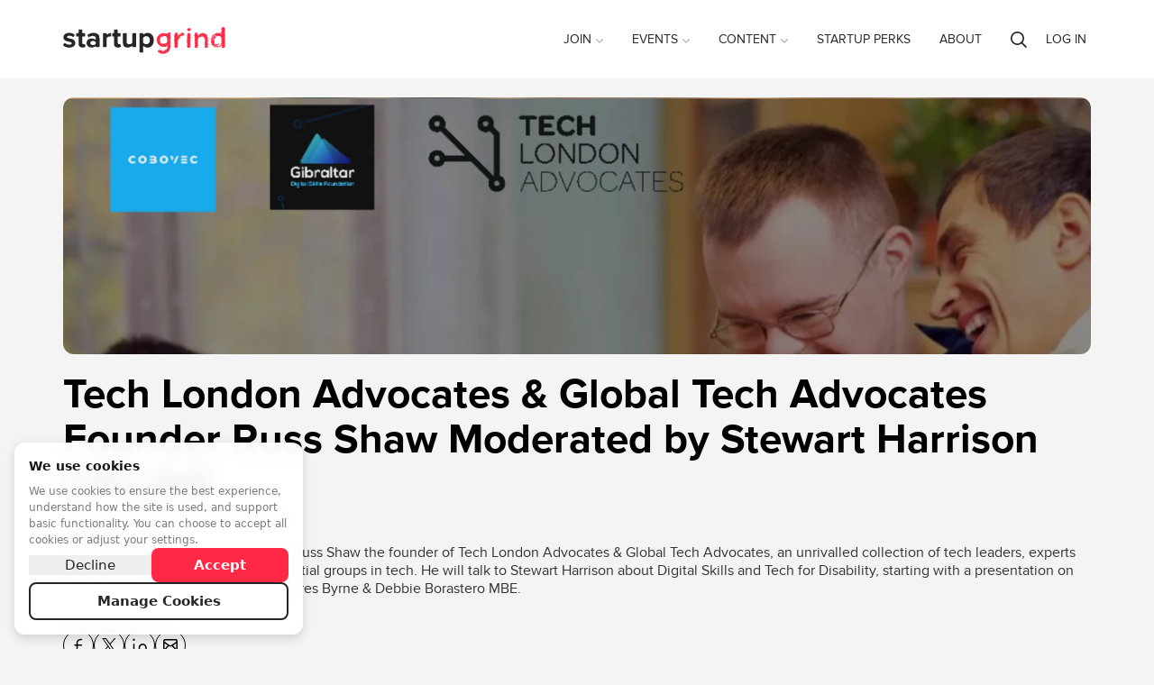

--- FILE ---
content_type: text/html; charset=utf-8
request_url: https://www.google.com/recaptcha/api2/anchor?ar=1&k=6LdX8J4UAAAAAJqIOV8Yful4zcF7t1AjB8zWfnHY&co=aHR0cHM6Ly93d3cuc3RhcnR1cGdyaW5kLmNvbTo0NDM.&hl=en&v=PoyoqOPhxBO7pBk68S4YbpHZ&size=normal&anchor-ms=20000&execute-ms=30000&cb=thhvavo286f9
body_size: 49516
content:
<!DOCTYPE HTML><html dir="ltr" lang="en"><head><meta http-equiv="Content-Type" content="text/html; charset=UTF-8">
<meta http-equiv="X-UA-Compatible" content="IE=edge">
<title>reCAPTCHA</title>
<style type="text/css">
/* cyrillic-ext */
@font-face {
  font-family: 'Roboto';
  font-style: normal;
  font-weight: 400;
  font-stretch: 100%;
  src: url(//fonts.gstatic.com/s/roboto/v48/KFO7CnqEu92Fr1ME7kSn66aGLdTylUAMa3GUBHMdazTgWw.woff2) format('woff2');
  unicode-range: U+0460-052F, U+1C80-1C8A, U+20B4, U+2DE0-2DFF, U+A640-A69F, U+FE2E-FE2F;
}
/* cyrillic */
@font-face {
  font-family: 'Roboto';
  font-style: normal;
  font-weight: 400;
  font-stretch: 100%;
  src: url(//fonts.gstatic.com/s/roboto/v48/KFO7CnqEu92Fr1ME7kSn66aGLdTylUAMa3iUBHMdazTgWw.woff2) format('woff2');
  unicode-range: U+0301, U+0400-045F, U+0490-0491, U+04B0-04B1, U+2116;
}
/* greek-ext */
@font-face {
  font-family: 'Roboto';
  font-style: normal;
  font-weight: 400;
  font-stretch: 100%;
  src: url(//fonts.gstatic.com/s/roboto/v48/KFO7CnqEu92Fr1ME7kSn66aGLdTylUAMa3CUBHMdazTgWw.woff2) format('woff2');
  unicode-range: U+1F00-1FFF;
}
/* greek */
@font-face {
  font-family: 'Roboto';
  font-style: normal;
  font-weight: 400;
  font-stretch: 100%;
  src: url(//fonts.gstatic.com/s/roboto/v48/KFO7CnqEu92Fr1ME7kSn66aGLdTylUAMa3-UBHMdazTgWw.woff2) format('woff2');
  unicode-range: U+0370-0377, U+037A-037F, U+0384-038A, U+038C, U+038E-03A1, U+03A3-03FF;
}
/* math */
@font-face {
  font-family: 'Roboto';
  font-style: normal;
  font-weight: 400;
  font-stretch: 100%;
  src: url(//fonts.gstatic.com/s/roboto/v48/KFO7CnqEu92Fr1ME7kSn66aGLdTylUAMawCUBHMdazTgWw.woff2) format('woff2');
  unicode-range: U+0302-0303, U+0305, U+0307-0308, U+0310, U+0312, U+0315, U+031A, U+0326-0327, U+032C, U+032F-0330, U+0332-0333, U+0338, U+033A, U+0346, U+034D, U+0391-03A1, U+03A3-03A9, U+03B1-03C9, U+03D1, U+03D5-03D6, U+03F0-03F1, U+03F4-03F5, U+2016-2017, U+2034-2038, U+203C, U+2040, U+2043, U+2047, U+2050, U+2057, U+205F, U+2070-2071, U+2074-208E, U+2090-209C, U+20D0-20DC, U+20E1, U+20E5-20EF, U+2100-2112, U+2114-2115, U+2117-2121, U+2123-214F, U+2190, U+2192, U+2194-21AE, U+21B0-21E5, U+21F1-21F2, U+21F4-2211, U+2213-2214, U+2216-22FF, U+2308-230B, U+2310, U+2319, U+231C-2321, U+2336-237A, U+237C, U+2395, U+239B-23B7, U+23D0, U+23DC-23E1, U+2474-2475, U+25AF, U+25B3, U+25B7, U+25BD, U+25C1, U+25CA, U+25CC, U+25FB, U+266D-266F, U+27C0-27FF, U+2900-2AFF, U+2B0E-2B11, U+2B30-2B4C, U+2BFE, U+3030, U+FF5B, U+FF5D, U+1D400-1D7FF, U+1EE00-1EEFF;
}
/* symbols */
@font-face {
  font-family: 'Roboto';
  font-style: normal;
  font-weight: 400;
  font-stretch: 100%;
  src: url(//fonts.gstatic.com/s/roboto/v48/KFO7CnqEu92Fr1ME7kSn66aGLdTylUAMaxKUBHMdazTgWw.woff2) format('woff2');
  unicode-range: U+0001-000C, U+000E-001F, U+007F-009F, U+20DD-20E0, U+20E2-20E4, U+2150-218F, U+2190, U+2192, U+2194-2199, U+21AF, U+21E6-21F0, U+21F3, U+2218-2219, U+2299, U+22C4-22C6, U+2300-243F, U+2440-244A, U+2460-24FF, U+25A0-27BF, U+2800-28FF, U+2921-2922, U+2981, U+29BF, U+29EB, U+2B00-2BFF, U+4DC0-4DFF, U+FFF9-FFFB, U+10140-1018E, U+10190-1019C, U+101A0, U+101D0-101FD, U+102E0-102FB, U+10E60-10E7E, U+1D2C0-1D2D3, U+1D2E0-1D37F, U+1F000-1F0FF, U+1F100-1F1AD, U+1F1E6-1F1FF, U+1F30D-1F30F, U+1F315, U+1F31C, U+1F31E, U+1F320-1F32C, U+1F336, U+1F378, U+1F37D, U+1F382, U+1F393-1F39F, U+1F3A7-1F3A8, U+1F3AC-1F3AF, U+1F3C2, U+1F3C4-1F3C6, U+1F3CA-1F3CE, U+1F3D4-1F3E0, U+1F3ED, U+1F3F1-1F3F3, U+1F3F5-1F3F7, U+1F408, U+1F415, U+1F41F, U+1F426, U+1F43F, U+1F441-1F442, U+1F444, U+1F446-1F449, U+1F44C-1F44E, U+1F453, U+1F46A, U+1F47D, U+1F4A3, U+1F4B0, U+1F4B3, U+1F4B9, U+1F4BB, U+1F4BF, U+1F4C8-1F4CB, U+1F4D6, U+1F4DA, U+1F4DF, U+1F4E3-1F4E6, U+1F4EA-1F4ED, U+1F4F7, U+1F4F9-1F4FB, U+1F4FD-1F4FE, U+1F503, U+1F507-1F50B, U+1F50D, U+1F512-1F513, U+1F53E-1F54A, U+1F54F-1F5FA, U+1F610, U+1F650-1F67F, U+1F687, U+1F68D, U+1F691, U+1F694, U+1F698, U+1F6AD, U+1F6B2, U+1F6B9-1F6BA, U+1F6BC, U+1F6C6-1F6CF, U+1F6D3-1F6D7, U+1F6E0-1F6EA, U+1F6F0-1F6F3, U+1F6F7-1F6FC, U+1F700-1F7FF, U+1F800-1F80B, U+1F810-1F847, U+1F850-1F859, U+1F860-1F887, U+1F890-1F8AD, U+1F8B0-1F8BB, U+1F8C0-1F8C1, U+1F900-1F90B, U+1F93B, U+1F946, U+1F984, U+1F996, U+1F9E9, U+1FA00-1FA6F, U+1FA70-1FA7C, U+1FA80-1FA89, U+1FA8F-1FAC6, U+1FACE-1FADC, U+1FADF-1FAE9, U+1FAF0-1FAF8, U+1FB00-1FBFF;
}
/* vietnamese */
@font-face {
  font-family: 'Roboto';
  font-style: normal;
  font-weight: 400;
  font-stretch: 100%;
  src: url(//fonts.gstatic.com/s/roboto/v48/KFO7CnqEu92Fr1ME7kSn66aGLdTylUAMa3OUBHMdazTgWw.woff2) format('woff2');
  unicode-range: U+0102-0103, U+0110-0111, U+0128-0129, U+0168-0169, U+01A0-01A1, U+01AF-01B0, U+0300-0301, U+0303-0304, U+0308-0309, U+0323, U+0329, U+1EA0-1EF9, U+20AB;
}
/* latin-ext */
@font-face {
  font-family: 'Roboto';
  font-style: normal;
  font-weight: 400;
  font-stretch: 100%;
  src: url(//fonts.gstatic.com/s/roboto/v48/KFO7CnqEu92Fr1ME7kSn66aGLdTylUAMa3KUBHMdazTgWw.woff2) format('woff2');
  unicode-range: U+0100-02BA, U+02BD-02C5, U+02C7-02CC, U+02CE-02D7, U+02DD-02FF, U+0304, U+0308, U+0329, U+1D00-1DBF, U+1E00-1E9F, U+1EF2-1EFF, U+2020, U+20A0-20AB, U+20AD-20C0, U+2113, U+2C60-2C7F, U+A720-A7FF;
}
/* latin */
@font-face {
  font-family: 'Roboto';
  font-style: normal;
  font-weight: 400;
  font-stretch: 100%;
  src: url(//fonts.gstatic.com/s/roboto/v48/KFO7CnqEu92Fr1ME7kSn66aGLdTylUAMa3yUBHMdazQ.woff2) format('woff2');
  unicode-range: U+0000-00FF, U+0131, U+0152-0153, U+02BB-02BC, U+02C6, U+02DA, U+02DC, U+0304, U+0308, U+0329, U+2000-206F, U+20AC, U+2122, U+2191, U+2193, U+2212, U+2215, U+FEFF, U+FFFD;
}
/* cyrillic-ext */
@font-face {
  font-family: 'Roboto';
  font-style: normal;
  font-weight: 500;
  font-stretch: 100%;
  src: url(//fonts.gstatic.com/s/roboto/v48/KFO7CnqEu92Fr1ME7kSn66aGLdTylUAMa3GUBHMdazTgWw.woff2) format('woff2');
  unicode-range: U+0460-052F, U+1C80-1C8A, U+20B4, U+2DE0-2DFF, U+A640-A69F, U+FE2E-FE2F;
}
/* cyrillic */
@font-face {
  font-family: 'Roboto';
  font-style: normal;
  font-weight: 500;
  font-stretch: 100%;
  src: url(//fonts.gstatic.com/s/roboto/v48/KFO7CnqEu92Fr1ME7kSn66aGLdTylUAMa3iUBHMdazTgWw.woff2) format('woff2');
  unicode-range: U+0301, U+0400-045F, U+0490-0491, U+04B0-04B1, U+2116;
}
/* greek-ext */
@font-face {
  font-family: 'Roboto';
  font-style: normal;
  font-weight: 500;
  font-stretch: 100%;
  src: url(//fonts.gstatic.com/s/roboto/v48/KFO7CnqEu92Fr1ME7kSn66aGLdTylUAMa3CUBHMdazTgWw.woff2) format('woff2');
  unicode-range: U+1F00-1FFF;
}
/* greek */
@font-face {
  font-family: 'Roboto';
  font-style: normal;
  font-weight: 500;
  font-stretch: 100%;
  src: url(//fonts.gstatic.com/s/roboto/v48/KFO7CnqEu92Fr1ME7kSn66aGLdTylUAMa3-UBHMdazTgWw.woff2) format('woff2');
  unicode-range: U+0370-0377, U+037A-037F, U+0384-038A, U+038C, U+038E-03A1, U+03A3-03FF;
}
/* math */
@font-face {
  font-family: 'Roboto';
  font-style: normal;
  font-weight: 500;
  font-stretch: 100%;
  src: url(//fonts.gstatic.com/s/roboto/v48/KFO7CnqEu92Fr1ME7kSn66aGLdTylUAMawCUBHMdazTgWw.woff2) format('woff2');
  unicode-range: U+0302-0303, U+0305, U+0307-0308, U+0310, U+0312, U+0315, U+031A, U+0326-0327, U+032C, U+032F-0330, U+0332-0333, U+0338, U+033A, U+0346, U+034D, U+0391-03A1, U+03A3-03A9, U+03B1-03C9, U+03D1, U+03D5-03D6, U+03F0-03F1, U+03F4-03F5, U+2016-2017, U+2034-2038, U+203C, U+2040, U+2043, U+2047, U+2050, U+2057, U+205F, U+2070-2071, U+2074-208E, U+2090-209C, U+20D0-20DC, U+20E1, U+20E5-20EF, U+2100-2112, U+2114-2115, U+2117-2121, U+2123-214F, U+2190, U+2192, U+2194-21AE, U+21B0-21E5, U+21F1-21F2, U+21F4-2211, U+2213-2214, U+2216-22FF, U+2308-230B, U+2310, U+2319, U+231C-2321, U+2336-237A, U+237C, U+2395, U+239B-23B7, U+23D0, U+23DC-23E1, U+2474-2475, U+25AF, U+25B3, U+25B7, U+25BD, U+25C1, U+25CA, U+25CC, U+25FB, U+266D-266F, U+27C0-27FF, U+2900-2AFF, U+2B0E-2B11, U+2B30-2B4C, U+2BFE, U+3030, U+FF5B, U+FF5D, U+1D400-1D7FF, U+1EE00-1EEFF;
}
/* symbols */
@font-face {
  font-family: 'Roboto';
  font-style: normal;
  font-weight: 500;
  font-stretch: 100%;
  src: url(//fonts.gstatic.com/s/roboto/v48/KFO7CnqEu92Fr1ME7kSn66aGLdTylUAMaxKUBHMdazTgWw.woff2) format('woff2');
  unicode-range: U+0001-000C, U+000E-001F, U+007F-009F, U+20DD-20E0, U+20E2-20E4, U+2150-218F, U+2190, U+2192, U+2194-2199, U+21AF, U+21E6-21F0, U+21F3, U+2218-2219, U+2299, U+22C4-22C6, U+2300-243F, U+2440-244A, U+2460-24FF, U+25A0-27BF, U+2800-28FF, U+2921-2922, U+2981, U+29BF, U+29EB, U+2B00-2BFF, U+4DC0-4DFF, U+FFF9-FFFB, U+10140-1018E, U+10190-1019C, U+101A0, U+101D0-101FD, U+102E0-102FB, U+10E60-10E7E, U+1D2C0-1D2D3, U+1D2E0-1D37F, U+1F000-1F0FF, U+1F100-1F1AD, U+1F1E6-1F1FF, U+1F30D-1F30F, U+1F315, U+1F31C, U+1F31E, U+1F320-1F32C, U+1F336, U+1F378, U+1F37D, U+1F382, U+1F393-1F39F, U+1F3A7-1F3A8, U+1F3AC-1F3AF, U+1F3C2, U+1F3C4-1F3C6, U+1F3CA-1F3CE, U+1F3D4-1F3E0, U+1F3ED, U+1F3F1-1F3F3, U+1F3F5-1F3F7, U+1F408, U+1F415, U+1F41F, U+1F426, U+1F43F, U+1F441-1F442, U+1F444, U+1F446-1F449, U+1F44C-1F44E, U+1F453, U+1F46A, U+1F47D, U+1F4A3, U+1F4B0, U+1F4B3, U+1F4B9, U+1F4BB, U+1F4BF, U+1F4C8-1F4CB, U+1F4D6, U+1F4DA, U+1F4DF, U+1F4E3-1F4E6, U+1F4EA-1F4ED, U+1F4F7, U+1F4F9-1F4FB, U+1F4FD-1F4FE, U+1F503, U+1F507-1F50B, U+1F50D, U+1F512-1F513, U+1F53E-1F54A, U+1F54F-1F5FA, U+1F610, U+1F650-1F67F, U+1F687, U+1F68D, U+1F691, U+1F694, U+1F698, U+1F6AD, U+1F6B2, U+1F6B9-1F6BA, U+1F6BC, U+1F6C6-1F6CF, U+1F6D3-1F6D7, U+1F6E0-1F6EA, U+1F6F0-1F6F3, U+1F6F7-1F6FC, U+1F700-1F7FF, U+1F800-1F80B, U+1F810-1F847, U+1F850-1F859, U+1F860-1F887, U+1F890-1F8AD, U+1F8B0-1F8BB, U+1F8C0-1F8C1, U+1F900-1F90B, U+1F93B, U+1F946, U+1F984, U+1F996, U+1F9E9, U+1FA00-1FA6F, U+1FA70-1FA7C, U+1FA80-1FA89, U+1FA8F-1FAC6, U+1FACE-1FADC, U+1FADF-1FAE9, U+1FAF0-1FAF8, U+1FB00-1FBFF;
}
/* vietnamese */
@font-face {
  font-family: 'Roboto';
  font-style: normal;
  font-weight: 500;
  font-stretch: 100%;
  src: url(//fonts.gstatic.com/s/roboto/v48/KFO7CnqEu92Fr1ME7kSn66aGLdTylUAMa3OUBHMdazTgWw.woff2) format('woff2');
  unicode-range: U+0102-0103, U+0110-0111, U+0128-0129, U+0168-0169, U+01A0-01A1, U+01AF-01B0, U+0300-0301, U+0303-0304, U+0308-0309, U+0323, U+0329, U+1EA0-1EF9, U+20AB;
}
/* latin-ext */
@font-face {
  font-family: 'Roboto';
  font-style: normal;
  font-weight: 500;
  font-stretch: 100%;
  src: url(//fonts.gstatic.com/s/roboto/v48/KFO7CnqEu92Fr1ME7kSn66aGLdTylUAMa3KUBHMdazTgWw.woff2) format('woff2');
  unicode-range: U+0100-02BA, U+02BD-02C5, U+02C7-02CC, U+02CE-02D7, U+02DD-02FF, U+0304, U+0308, U+0329, U+1D00-1DBF, U+1E00-1E9F, U+1EF2-1EFF, U+2020, U+20A0-20AB, U+20AD-20C0, U+2113, U+2C60-2C7F, U+A720-A7FF;
}
/* latin */
@font-face {
  font-family: 'Roboto';
  font-style: normal;
  font-weight: 500;
  font-stretch: 100%;
  src: url(//fonts.gstatic.com/s/roboto/v48/KFO7CnqEu92Fr1ME7kSn66aGLdTylUAMa3yUBHMdazQ.woff2) format('woff2');
  unicode-range: U+0000-00FF, U+0131, U+0152-0153, U+02BB-02BC, U+02C6, U+02DA, U+02DC, U+0304, U+0308, U+0329, U+2000-206F, U+20AC, U+2122, U+2191, U+2193, U+2212, U+2215, U+FEFF, U+FFFD;
}
/* cyrillic-ext */
@font-face {
  font-family: 'Roboto';
  font-style: normal;
  font-weight: 900;
  font-stretch: 100%;
  src: url(//fonts.gstatic.com/s/roboto/v48/KFO7CnqEu92Fr1ME7kSn66aGLdTylUAMa3GUBHMdazTgWw.woff2) format('woff2');
  unicode-range: U+0460-052F, U+1C80-1C8A, U+20B4, U+2DE0-2DFF, U+A640-A69F, U+FE2E-FE2F;
}
/* cyrillic */
@font-face {
  font-family: 'Roboto';
  font-style: normal;
  font-weight: 900;
  font-stretch: 100%;
  src: url(//fonts.gstatic.com/s/roboto/v48/KFO7CnqEu92Fr1ME7kSn66aGLdTylUAMa3iUBHMdazTgWw.woff2) format('woff2');
  unicode-range: U+0301, U+0400-045F, U+0490-0491, U+04B0-04B1, U+2116;
}
/* greek-ext */
@font-face {
  font-family: 'Roboto';
  font-style: normal;
  font-weight: 900;
  font-stretch: 100%;
  src: url(//fonts.gstatic.com/s/roboto/v48/KFO7CnqEu92Fr1ME7kSn66aGLdTylUAMa3CUBHMdazTgWw.woff2) format('woff2');
  unicode-range: U+1F00-1FFF;
}
/* greek */
@font-face {
  font-family: 'Roboto';
  font-style: normal;
  font-weight: 900;
  font-stretch: 100%;
  src: url(//fonts.gstatic.com/s/roboto/v48/KFO7CnqEu92Fr1ME7kSn66aGLdTylUAMa3-UBHMdazTgWw.woff2) format('woff2');
  unicode-range: U+0370-0377, U+037A-037F, U+0384-038A, U+038C, U+038E-03A1, U+03A3-03FF;
}
/* math */
@font-face {
  font-family: 'Roboto';
  font-style: normal;
  font-weight: 900;
  font-stretch: 100%;
  src: url(//fonts.gstatic.com/s/roboto/v48/KFO7CnqEu92Fr1ME7kSn66aGLdTylUAMawCUBHMdazTgWw.woff2) format('woff2');
  unicode-range: U+0302-0303, U+0305, U+0307-0308, U+0310, U+0312, U+0315, U+031A, U+0326-0327, U+032C, U+032F-0330, U+0332-0333, U+0338, U+033A, U+0346, U+034D, U+0391-03A1, U+03A3-03A9, U+03B1-03C9, U+03D1, U+03D5-03D6, U+03F0-03F1, U+03F4-03F5, U+2016-2017, U+2034-2038, U+203C, U+2040, U+2043, U+2047, U+2050, U+2057, U+205F, U+2070-2071, U+2074-208E, U+2090-209C, U+20D0-20DC, U+20E1, U+20E5-20EF, U+2100-2112, U+2114-2115, U+2117-2121, U+2123-214F, U+2190, U+2192, U+2194-21AE, U+21B0-21E5, U+21F1-21F2, U+21F4-2211, U+2213-2214, U+2216-22FF, U+2308-230B, U+2310, U+2319, U+231C-2321, U+2336-237A, U+237C, U+2395, U+239B-23B7, U+23D0, U+23DC-23E1, U+2474-2475, U+25AF, U+25B3, U+25B7, U+25BD, U+25C1, U+25CA, U+25CC, U+25FB, U+266D-266F, U+27C0-27FF, U+2900-2AFF, U+2B0E-2B11, U+2B30-2B4C, U+2BFE, U+3030, U+FF5B, U+FF5D, U+1D400-1D7FF, U+1EE00-1EEFF;
}
/* symbols */
@font-face {
  font-family: 'Roboto';
  font-style: normal;
  font-weight: 900;
  font-stretch: 100%;
  src: url(//fonts.gstatic.com/s/roboto/v48/KFO7CnqEu92Fr1ME7kSn66aGLdTylUAMaxKUBHMdazTgWw.woff2) format('woff2');
  unicode-range: U+0001-000C, U+000E-001F, U+007F-009F, U+20DD-20E0, U+20E2-20E4, U+2150-218F, U+2190, U+2192, U+2194-2199, U+21AF, U+21E6-21F0, U+21F3, U+2218-2219, U+2299, U+22C4-22C6, U+2300-243F, U+2440-244A, U+2460-24FF, U+25A0-27BF, U+2800-28FF, U+2921-2922, U+2981, U+29BF, U+29EB, U+2B00-2BFF, U+4DC0-4DFF, U+FFF9-FFFB, U+10140-1018E, U+10190-1019C, U+101A0, U+101D0-101FD, U+102E0-102FB, U+10E60-10E7E, U+1D2C0-1D2D3, U+1D2E0-1D37F, U+1F000-1F0FF, U+1F100-1F1AD, U+1F1E6-1F1FF, U+1F30D-1F30F, U+1F315, U+1F31C, U+1F31E, U+1F320-1F32C, U+1F336, U+1F378, U+1F37D, U+1F382, U+1F393-1F39F, U+1F3A7-1F3A8, U+1F3AC-1F3AF, U+1F3C2, U+1F3C4-1F3C6, U+1F3CA-1F3CE, U+1F3D4-1F3E0, U+1F3ED, U+1F3F1-1F3F3, U+1F3F5-1F3F7, U+1F408, U+1F415, U+1F41F, U+1F426, U+1F43F, U+1F441-1F442, U+1F444, U+1F446-1F449, U+1F44C-1F44E, U+1F453, U+1F46A, U+1F47D, U+1F4A3, U+1F4B0, U+1F4B3, U+1F4B9, U+1F4BB, U+1F4BF, U+1F4C8-1F4CB, U+1F4D6, U+1F4DA, U+1F4DF, U+1F4E3-1F4E6, U+1F4EA-1F4ED, U+1F4F7, U+1F4F9-1F4FB, U+1F4FD-1F4FE, U+1F503, U+1F507-1F50B, U+1F50D, U+1F512-1F513, U+1F53E-1F54A, U+1F54F-1F5FA, U+1F610, U+1F650-1F67F, U+1F687, U+1F68D, U+1F691, U+1F694, U+1F698, U+1F6AD, U+1F6B2, U+1F6B9-1F6BA, U+1F6BC, U+1F6C6-1F6CF, U+1F6D3-1F6D7, U+1F6E0-1F6EA, U+1F6F0-1F6F3, U+1F6F7-1F6FC, U+1F700-1F7FF, U+1F800-1F80B, U+1F810-1F847, U+1F850-1F859, U+1F860-1F887, U+1F890-1F8AD, U+1F8B0-1F8BB, U+1F8C0-1F8C1, U+1F900-1F90B, U+1F93B, U+1F946, U+1F984, U+1F996, U+1F9E9, U+1FA00-1FA6F, U+1FA70-1FA7C, U+1FA80-1FA89, U+1FA8F-1FAC6, U+1FACE-1FADC, U+1FADF-1FAE9, U+1FAF0-1FAF8, U+1FB00-1FBFF;
}
/* vietnamese */
@font-face {
  font-family: 'Roboto';
  font-style: normal;
  font-weight: 900;
  font-stretch: 100%;
  src: url(//fonts.gstatic.com/s/roboto/v48/KFO7CnqEu92Fr1ME7kSn66aGLdTylUAMa3OUBHMdazTgWw.woff2) format('woff2');
  unicode-range: U+0102-0103, U+0110-0111, U+0128-0129, U+0168-0169, U+01A0-01A1, U+01AF-01B0, U+0300-0301, U+0303-0304, U+0308-0309, U+0323, U+0329, U+1EA0-1EF9, U+20AB;
}
/* latin-ext */
@font-face {
  font-family: 'Roboto';
  font-style: normal;
  font-weight: 900;
  font-stretch: 100%;
  src: url(//fonts.gstatic.com/s/roboto/v48/KFO7CnqEu92Fr1ME7kSn66aGLdTylUAMa3KUBHMdazTgWw.woff2) format('woff2');
  unicode-range: U+0100-02BA, U+02BD-02C5, U+02C7-02CC, U+02CE-02D7, U+02DD-02FF, U+0304, U+0308, U+0329, U+1D00-1DBF, U+1E00-1E9F, U+1EF2-1EFF, U+2020, U+20A0-20AB, U+20AD-20C0, U+2113, U+2C60-2C7F, U+A720-A7FF;
}
/* latin */
@font-face {
  font-family: 'Roboto';
  font-style: normal;
  font-weight: 900;
  font-stretch: 100%;
  src: url(//fonts.gstatic.com/s/roboto/v48/KFO7CnqEu92Fr1ME7kSn66aGLdTylUAMa3yUBHMdazQ.woff2) format('woff2');
  unicode-range: U+0000-00FF, U+0131, U+0152-0153, U+02BB-02BC, U+02C6, U+02DA, U+02DC, U+0304, U+0308, U+0329, U+2000-206F, U+20AC, U+2122, U+2191, U+2193, U+2212, U+2215, U+FEFF, U+FFFD;
}

</style>
<link rel="stylesheet" type="text/css" href="https://www.gstatic.com/recaptcha/releases/PoyoqOPhxBO7pBk68S4YbpHZ/styles__ltr.css">
<script nonce="9HEBjb4_p0CsoHXi0qAY_A" type="text/javascript">window['__recaptcha_api'] = 'https://www.google.com/recaptcha/api2/';</script>
<script type="text/javascript" src="https://www.gstatic.com/recaptcha/releases/PoyoqOPhxBO7pBk68S4YbpHZ/recaptcha__en.js" nonce="9HEBjb4_p0CsoHXi0qAY_A">
      
    </script></head>
<body><div id="rc-anchor-alert" class="rc-anchor-alert"></div>
<input type="hidden" id="recaptcha-token" value="[base64]">
<script type="text/javascript" nonce="9HEBjb4_p0CsoHXi0qAY_A">
      recaptcha.anchor.Main.init("[\x22ainput\x22,[\x22bgdata\x22,\x22\x22,\[base64]/[base64]/bmV3IFpbdF0obVswXSk6Sz09Mj9uZXcgWlt0XShtWzBdLG1bMV0pOks9PTM/bmV3IFpbdF0obVswXSxtWzFdLG1bMl0pOks9PTQ/[base64]/[base64]/[base64]/[base64]/[base64]/[base64]/[base64]/[base64]/[base64]/[base64]/[base64]/[base64]/[base64]/[base64]\\u003d\\u003d\x22,\[base64]\\u003d\\u003d\x22,\x22TcOww7XCicO7FsOdwrnCl2k2G8OeJ1TChGQyw6bDqzXCj3k9bsO2w4UCw7rCmlNtCQ/DlsKmw4UxEMKSw4HDlcOdWMOBwoAYcRvCmVbDiSFGw5TConxwQcKNK1TDqQ92w5BlesKxB8K0OcK8WFoMwrscwpN/[base64]/CqsKAMcKMwp3DkcOlw4YYw5DDlsO2wqpBJioxwo/DtsOnTXrDj8O8TcOKwq80UMOnU1NZRCbDm8K7c8K0wqfCkMOZcG/CgR3Dv2nCpzZIX8OAM8OrwozDj8O4woVewqp7XHhuFMOUwo0RMcOLSwPCoMK+bkLDszcHVG50NVzCmcKewpQvNBzCicKCQ0TDjg/CvsKew4N1DMOrwq7Ck8KHbsONFXnDo8KMwpMqwqnCicKdw6zDukLCkmETw5kFwqUHw5XCi8KiwpfDocOJQ8K1LsO8w79kwqTDvsKIwpVOw6zCnyVeMsK7BcOaZXTCjcKmH0TClMO0w4cUw4Jnw4MKN8OTZMKYw5kKw5vCq1vDisKnwq/CmMO1GzsKw5IAZsKBasKfZsK+dMOqQjfCtxMowpnDjMOJwr3CjlZoesKpTUg+YsOVw65EwpxmO3rDrxRTw51Pw5PCmsKzw7cWA8OEwovCl8O/FVvCocKvw4wCw5xew6c0IMKkw5V9w4N/LhPDux7Cv8KVw6Utw7Eow53Cj8KFD8KbXyLDgsOCFsO4I3rCmsKdDhDDtmxefRPDnAHDu1kIUcOFGcKfwonDssK0QMKewro7w5IQUmEiwpshw5DCsMOBYsKLw6kowrY9A8K3wqXCjcOJwqcSHcKBw55mwp3CmmjCtsO5w7zCm8K/[base64]/[base64]/CiMOPM3QKXcK1wpnCm3pcwpTChzbCjxoSw5pfIDscw6jDnVBsbUnCojRDw4PCjBPCgWYFw4pFPMOvw6vDnQPDg8ONw4IiwqPCqRJMwrd4esK9SMK/[base64]/DiEVDw4BWWsKDw5Quan/[base64]/DiGlGwpddw6zDpF4GQcOLw59CYsKTYXvCtDzCs10wIcOcHkLDgFFIM8K9ecKFw6XDt0fCul8bw6Ivwpd1wrBxw5PCk8K2w7nDh8K0P0TDlRp1bXYAVAVcwoAcwo90wqlJw7dTBALCsw3CtcKwwpk3w7Blw6/CvxQdw4TChQfDhMKyw6bCgkzDuinCrsKeAhUZcMO5w6pUw6vCo8K6wqtuw6Raw4dyXcOJwpDCqMOTOVrDk8K1wp0JwpnCixYGw5zDqcKWGgcVfxvChi1tS8O/bU7Dl8KiwoDCsgLCq8OYw6rCl8KewqE+RcKiUsKyAMOswo/DvG9IwpR0wrTCgV8RKsKCUcKPdB7CrnsyHMKjwojDrcOZNBUmDU3CjkXCiEXCq08SDsOWQ8OQcm/ChVrDqQ3DnFfDrsOGTcKAwqLChcO1woNmHhfDtcOkIsOewqPCl8KzMMKJWwh8QnbDncOYPcOVAm8Cw7xZw7HDgwkYw6DDoMKLwpkbw68vUlMXDi5bwqxXwrvCl1kkRcKew5TCrQAYCjzDrBQANsOfZcO/YRvDoMO8wqY+AMKnAwtyw4Ezw7XDncO8NhXDqmHDuMKgKk01w7jCosKhw5vCvcOxwpPCiVMEw7XCmxHCo8OhClhyZx8mwqfCu8OJwpXCp8Kyw4ERcShAe24gwqbCv33Dg0XCoMOTw7XDlsKHXl7DpEfCoMO8w5rDu8KGwrc0MxTCrCw5MRLCkcOZNEvCnA/CgcOxw7fCkA0lURBAw7zDiVXCoAxvEXB6w4bDnh94ExA9CsKlQsOrCBnDssKdRcO5w4EvfnROwp/CicO7HcKXKiQ1GsOvwqjCvQ3CvkgZw6XDhMOwwq3DssOkw6DCkMKNwqE9w5/ChMOGfsKuwrPDoBFAwqd4D07CpMOJw5bCjsK5X8ObQQrCpsKnXTnCpWHDisOMw4gNI8Kmw4bDpGzCkcKuUSdwScKMMsOwwoXDjcKJwoMVwrrDpGY6w6jDjMKDwq9MP8KSDsKWRlTDiMO/V8K1w7hYJE8+HcKQw5xIwqVZBcKeJsKlw67CnijDv8KlEcOyN3fCssOCTcKaHsO4w6Fowr3Cn8OaVTYnfMOFdBRdw4xnw6lWWDEFdMOyS0J1VsKVCh3Du37CvcKuw7tqw7/[base64]/w7/Dhh8Ew4nDkhAtwpjDpRpkw4RaaW/Dt0XCmMKUwrLCr8OHwpZLw5nDmsOfXUvCpsK6MMKcw40mwogvw4fCoggJwqImwpnDsypHw7HDvsOywoFzRT/[base64]/VQ/DvcKCYyHCrcKKCQV9GsOpc8KiwoHDvxDCmcKAw7TDt8O4w4nDiHlPdyoQwowDVhnDv8K/[base64]/wqXCgATCk8O5EMOAUMK/enEJPMK4wrXCl8Kjw5VSc8O4ZMKlJsK6IsKpw69iwoAKwq7CjlAxw5/DllBQw67CmC1Bw7rDhHV+clgjT8Kew4Q7GcKkJ8O3aMO6H8OYYmgPwqh4EFfDpcONwq7Ci07CqEo2w5JjNMOeDsKww7DCqltLW8KNw5vCmD0ow7HCjcOzwqU1w4fDlsKsU23DicOSA00xw4TCtsKWw4l7wrcUw4/DlixQwq/DtFNww4/CrcOrHMOCwqUrWsOjwrFaw6IvwoXCjsO3w5EoAMO5w6fCpsKFw7dewp7CrcOHw6zDllvCkhBJMybDnwJqHzBAA8OqYsKGw5gZwoJww7LDlxIaw4s/wrzDphLCj8K8wrzDscOvBMOPw4Brwq1EE0hjOcOdwpAHwo7DicKMwrDClFjDgcOjNhAdVsKXCjdERiQ6SlvDmjcQw53CvTcJRsKgIsOJw5/CsQnCuUoawqUuacOHUSJswpIjH3zDnMKvwpNiwoxaJlHDpV5VLMKrw6g/McOzBVzCq8KDwo/DshfDoMOMwoVww6ZgRMOURsKcw4zDrcKgZB/ChMOdw47CjMOuByjCt03DjyhcwrUawonCnsOiQ1vDixXClcOYMSfCpMOSwoRFCMOFw40Hw688BEUpf8K4E0jChMOkw5psw5/[base64]/CngxewqoEwq/CtGF/MmcVasKwFnEsT8OUwocXwqUdw60RwronUwzDpDcrI8OOXMKuw6HCrsOkw6nCnWQ+XcOfw64IacKMLWg4BQsowp1DwpxYwqLCicKKBsOpwoTDlcOaTEARAnHCu8O3wqwOw59ewpHDogDCl8KJwohawrvCnibClsOiKT0GKF/DuMOzdAkCw7fDhC7CjsOZw5hEDkNkwoA8KMKEZsO8w6MEwq1rF8KBw7vCr8OMBMKwwoAzRj7Dnl14NMKxUjTCvlkFwpDCl2MPw6JWPsKSOl3Cpz/DrMOWaHLCjnwNw6twXcKUJ8K9alQMQHDCt27CuMK5QGLCmGHDtHxjB8KBw74ww4/CmcKzZAxlXHc7QsK9w4jDjMOIw4fDsRBqwqJna3zDicOHByTCmsO3w6Etc8Ohw7DCj0MmQcK6QkzCqCjCg8OEaTNPwql7bHPDnC4hwqnCgwDCi2xbw75JwqvDpiIAVMOXVcK/w5YvwqQ+w5AQwoPDk8KfwpjCqDXDh8OtbCLDn8OoTMKTRkPDtREFwpkqJ8KAw4bCsMOtw7R5wqV9wokZbxvDhErDuQEhw7XDo8O2NsO7fXltwqAGwpXDtcKGwojCrMO7w6rCv8K0w5wpwpEKKBMFwoY/Z8Oxw4DCqwBLME8SVMOFwrTDpcKDM1rCqRnDqQ8/CcKPw6vDmcOcwpDCuUkXwr3CqsOOW8K9wq0VEg/CmMOqRh0dwqPDhiPCoiVpw504Ikp/F2zCg1rDmMK5Qi7CjcKyw4AzPMOewqzDhsKjw5fDn8Kcw6jDlmDCugLDnMOYLQLCs8OjUkDCocKMwoXDt1PDg8KvQzjDq8OPPMK/w5XCs1bDkShWwqgaB03DgcO2TMKgZsOBQMO/XsKVwqwuQ0PCqgrDhcK3EMKUw7DCiinCkmgDw6LCk8ORwqjCn8KhJnTCgsOqw60iWhvChcOsIVxzaUDDlsKIEiQTaMKyC8KSa8Ofw5PCqcOISsOsfcOSwqp6aEzCncOZwrXCj8O6w7MpwoXCsxVSJcO/[base64]/DqcKnw7bCkwhxwrTCkX9rKibCrAfCjignwovCo8O/[base64]/[base64]/CkcORKwpuwogjQMKqB8O/wojDsjgPKXjDkxAowpRLwqhDSlQ0P8K8dcKHwpggw4opwpN4KMKWwpBJwoZ1ZMKFT8OAwo81w53Dp8OlYloVAHXCn8KMwrzDjMOWwpHDuMOBwrhkFnvDpMO5eMKTw6/CtBwVfcK/w7lvIGvCvsKmwrnDiBTDtMKvKhvDgAzCrHJUXcOEDVzDs8OZw7k0woPDgE4UUmshG8Orw4AJacKdwqxCaFfDp8K0UBnClsKZw7J2wojDl8Krw78Pfw4xwrTCmRtzwpJIByclwpzDt8KMw4bDi8K+wqgsw4HCiSgHwqXDi8KvCcO3w5Y4dsOZIkfCozrCn8KYw7/CvlJCesOpw7s3FyECYD7ChcOMUTDDkMKlwqUJwpwFXCrDhQQbw6LDhMKUw57CoMKUwrl1QV0oKFg5XzfCocORZ2Ujw7fCnh/DmjwEw5Y4wocWwrHCpcO+wrohw5rCs8KdwpTCvSDDs2LCt2pHwpo9DWHCvMKTwpTCgsKvwpvCp8OvI8O+ecOSw6PCl37CuMKpwqx1wqLCuFlSw6DDusK6QDMBwr/Duj/DtQbCvMOywq/[base64]/Dp8OXSHQdwrrCjcKPwqU9Z2rDuMOPOm/[base64]/Ek4+dMOSwptaUcO2woLCrjLDg8K7FsKOVMKvUMKXCsK+w51Pwp9lw44Lw4MpwrIWKSTDgg3ClH9Ew7IBw44tChrCv8OwwrLCo8OiFUzDuyfDqsK+wrrCmnhTw5LDqcOiNcKPaMO/wrDCr0tvwpLCgCvDh8OWwpbCscKUC8KwHj03w5LCtH5VwqA5wqxNE0JAcnHDpMOowq5TawxQw73CiDbDliPClAplKVdMbhUPwqJ5w4HCr8OSwp7DjcKIZMO9woc/[base64]/CtsKmRcOucMO1w5rCo8KKJ8OCP8Kjw4wRwpE5woDChsKyw78/wpJ9w67DsMK1FsKqGMKxWCzDisK9w6IJJlrCisOsPWjDvRrDsGnCgVwoai3CgwrDm2VxGVBTTcOvN8ODw4RuKHPCqy5qMsKRRhNxwrwUw4jDscK5LcKwwrTCicKBw6dfw4dEJsKsd2LDsMOJXMO5w5vDmC7ChcOgwrYzB8O/SzfCj8OsfXVyFsOKw4bCih3Ch8O8I1lmwrvDrm7CqcO0wo/DpMOTXVjDksKLwpDCqWjDvnJaw6LDrcKLwoY/w7UywonCo8OnwprDikTDlsK5w5vDk25Vw6pnwq83w7fCqcKkWMKQwox2GMOrDMK8cBXDn8KLwroSwqTCkiXDgmk0ZgnDjRMxwozCkxg3OHTChwTCusOlfsK9wqkaWjDDkcKEDkgCwrPCp8OOwofDocKhW8OtwpxhAETCqMOxXlYUw4/CrmrCo8KGw7TDoELDiU7Ct8KqVmdyNcKNw5ZcVUHDhcKuw60DIETDrcKrLMKCERgxIcKrbwJkScO+QcKcZGAQUMONw4DDtsKjTsK/UyUtw4PDtxQjw6HCjyDDvcKfw401CgHCq8KtR8KJC8Oqc8K3L3tBw7Q6w6rDqBTCgsOHTSvCkMKLw5PDgcKWdMO9LlYRScKTw7zDnS4Fb3YOwr/DisOsGMOaEl4mHMOQwonCgcKvw5Ufwo/[base64]/[base64]/BsORw4bCucKiY8O3biHDi2kdaMKmw6PCrTJPw5wHwpUjAGbDo8OWVBPDiUJWccOOw44mUlXCjXvDrcKVw7vDpDjCnsKtw4JIwozDoCo1GX4xF1Qqw78+w7bCmDDClxzDq2Bdw7ZEAnIKJzLDhsOocsOcw4oUASp/[base64]/CuDbDpWsgw6fDuHnChR/[base64]/CokfDocKJw53Cq8KIU0FSYTPChDrCmMOcDibDjA7DsAnDqcOvw41dwp0sw6zCmsKuwoTCpsKceG7DlMOKw5NFIBwywqMEC8O1ZsOUHsObwodIwqzChMOwwqNsCMK/[base64]/wqw7ccOlw6PCjMKmCcOIwpkiwqPDoMKlwpvCu8KHLQMmwrpqLyjDhlTDrSvDlwPCqUjDscOnHT0pw6fDsS/Cg2F2WlLCv8K9DsOGwqDCqMOnLcOWw6nDvsOiw5VNQmA7T2gxSgYSw6TDk8OCwqrCqGkvaSoywqbCow52eMObUUdCRsObJ0kpRS/CnsOqwpUBKCvDlUTDlXHCmsO7WsOwwqcaJ8Odw6zDtjzCuAfCmH7Dp8KKUxgOwqNtw5vDpkXDlTolw7NkAhEJasK8FcOsw6fCmcOkTFrDl8KwdsOdwpkDdsKJw7sxw4/DnQImXsKnYRRhScOpw5Fiw5PCnC/[base64]/[base64]/DqgHDrMOjScKbMlPCsMKKw5nCtj4Dwo1tVcK3w7I6w5hfc8KIUsKpw4h0GjEsAMOzw6FbZ8Kew5LCisOmLMKMRsKTw5nCqDMxJzVVw6AudwXDgTrDoDBxwo7DuxpkIsOew5DCjcO4wpx3wobCnWR2KcKifMK1wplMw4/DnMOcwoHCvcKgwr/Dq8K/cEnClwxgRMKeFU1yYMOQIMKTwpvDrsOvcyXCnVzDuQDCsz1Hw5ZJw7w7DcOLwqzCqUJNPEBCw78mIgtQwo/[base64]/FsKXNicGLm/DvH0FN13DlS3DhMOEworDlXo8w5bCrUMKH2JCS8Oawroaw7dJw71eLUvChHgtw45if3/DuybDgA7Ct8K8w6DCuHFeWsK/w5PDkcOPOgMKaUUywrgGbcKjwoTDngMhwpAkUgYMw7hcw5nCiCwDfi57w5dZLcOsL8Kuwr/[base64]/Du8O/ZS0SGsK9HlTCi0zCnMKUSsOGHlPDjUXDlcK/[base64]/CnDRQwoNfwpk3R8KvwpFKwo7DncK8wqIiSUDCkH/CksOca2LCicO7R3PCksK8wrsAWmkiJx9Qw7UJVsKVH3hETnQDI8O2KMK3w4kQbz7CnVcWw5Qowo1fw7bDknzCv8O5AGYxBMKmO11Ka27Dmwh2b8KqwrZzQcKXMFHCjSlwNSHDlMKmw7/DkMKQw6jDq0TDrsOOGG/Ck8O8w6jDjcKzwoJBD1RDw50ZIMKZw49ew6coMMKlIjbDmcKTw7vDrMOwwqPDuSV9w4IiEMKgw5HDhSvDp8OVLsOsw6dhw7Ivwod/w5FAY37DiEgZw6kQacOwwpsvYcK7esOuGAlpw6bCpgLCsVvCo3zDt2bDlGfDplJzYirCvQjDpXFPXsOtwpsOwoh/wpU/wpBrw4xifcOaDzLDjVZkCMKdw4A3fRFCwr9ZL8O2w49rw4rCvcO/[base64]/[base64]/CvFBiwopOw4kQL8KRwrPDqQnDuGY1fE0xwpTCiAHDsR3CsTZxwqHCtynDrUU3w4Qiw6nDo0LCvcKZbcKRwrvDlsOwwrw0HmJuw7dsasKWwrDCr37Cm8KRw6wKwojCi8K3w47DujRFwo/ClQJsFcOsGjBXwobDkMOIw4vDlgFcesO5IsOZw5lXacONKShbwoUkQsOaw5pLw7wuw7bCph0Jw7DDnsK+w5PCn8O2MWQvCcKwBhvDtUvDtBdEw6vCtcKDw7XDl2HCl8OmPgfCnsOewpXCisO+MwPCml/[base64]/Dp8OuwqQuY8OTw6vDmMKlOFw+WmjCg2sewpYJEcKkAsKzwrkywpRewr/ChMOuJ8KLw5RSwojCu8O/wpABw6/CtWXCrMOENl93wrTCoE0mdcKuacOUwpnCl8Ogw7zDsGLCvcKdAm88w4bCoVTCpGfDrWXDtMK4wrotwqHCs8OSwol0TDdLN8OdT0YJwonCoy52dDklRsOkBMONwpDDuCQOwpPDrlZKw6fDn8ORwqdxwq7CukDCi3PCnsKFZMKmC8OTw5oLwrxNwqvCqMOlS2htax/Cq8KAwppyw63CqlMzw6MjEsKlwr7Dn8K7BcK7wqvCk8KQw44Rw6VNO1NCwq4YICzCrFHDk8KhGVPCiHvDpzZoHsOZworDlmEXwoHCssK/f1Jxw4rDmMOBesOXCC/Dil3CgRAPwpJMYzLCicOOw4kTWX3DqgHCosODO1/[base64]/DsGBbwpA/w70Twr/CgcKRw7VEcgrDhCvCsh7CmMKLdMKbwoUPw7jCu8ObPR3CpGLCgDHClFLCusOXW8OhaMKcflDDpsK4w4DCh8OXD8K5w7vDvcOHUsKTHsKkfcOMw4REccODHMOEw5/CkcKYwpoVwqpDwrkFw50Ew5fDmcKGw5fCjcK5QC02DANId196wpk2w7jDtcOxw63DnmfCr8OVQjUhwopTdRR4w4lqFWrDngvCvwQ5wpN6w4YBwpdowpoSwqHDkVUmS8O9w7LDm3F+w6/[base64]/Cng/CnMOyGAhXw5ULw41cw6XDg8OYUiAeH8KMw6vCgC/DuDvCp8Kowp3CnxRKVy4kwrh6wobCp2XDg0PCjRlEwrDCh0nDtEvCpzjDnsO7wokDw4ZbSULDg8KrwpA/[base64]/[base64]/DjWPClgfCkMOAw7twwonDnsKgw6/Csz12QcOOwoPDlMKGwpIADRjDgcO1wpsbYMO/[base64]/DuF9ySQjCtC8Xw7DDjVHCjEkRUcK9w6nDncOnw4HCiDJlW8OYMHI5w61Fw63DjVPDqcKMw5tpwoLDgcOVa8KiEcKYUsOneMOQw5JXccOlGDQ2IcKQwrTCqMODwp/[base64]/XMK9w6DCs2sUCgnConjDmHvDk8Kmw6TDtsOmwpddw74MejnDjw/Cp3DCrzDDv8KQw7lOOsKOwqFYfcKnMMOlKMO1w7/CmsOjw5pRw70SwoXDgjcyw4wqwp/DkHNtdsO1R8O7w5bDu8O/[base64]/DmcK6wqrCvsKKwpXDjXEUQsO8w4IMw57CkMOiQjbCpMOJUyPDtifDuEMJwqTCtUPDtF7DoMONGBzCqMOEw5cxcMOPJzI7YijDlnprwrsZEUTCnk7CvMK1w6h2wqUdw6djFsKAwr9NP8O6w6waLxAhw5bDqMO7HMOtYxYTwq9WGsKOwrgkYg49w4rCm8OPw6I7Em/CiMOCRMKCwrnCvsOSw6LDkj/CgMKANBzDqGvCtmbDrj1UDMOywr7CjRjDoklCGlbDuEQXw5DDhsOPOnABw6Fvwo4OwpjDqcOyw40nwqdxwqvDrsKEfsKuU8K2YsK0wrrCnsK6w6URWsO1W0Fzw53CrcKbSUc6IV15a2xNw7rDjn0qHSEAYz/[base64]/DiTXCmsKBKTdhwp4TL3FjRsKDwrUkQ33ChsOiwrQQw7bDtcKUJTkzwr5Awq/DmcKaLTwBdMOUDgtewrVNwpHDolJ5J8KKw78OEm5DJGRCJRoZw6UkaMO+P8OtcCnCs8O+TV/[base64]/[base64]/DumXDg0J1wofDgBoQwr0hwqUqLsKyw5p7J0LDpcKPw41zAgwRN8OwwqnDmmARdhnDlQnCgMOswopZw5rDux/DpcOUCMOiwonCgcO5w5QAw59/w7zDhsOcwrxJwrpZwrvCq8OBJ8OlZ8KvVV4dNsOHw4TCt8OWEcKBw5nClmzDlsKXSVzDq8O7CicgwrdkOMORbsOQZ8O2NcKWwrjDnT1CwrdNw7gSwrcfw5jChsKrwp3CixnDnn/Dmjt1Z8OkfcOTwpJgw57DtzvDtMO6VsOKw4YCTA47w5EFw6wlb8K2w5I0PgkJw7rCnUsJSsOMT2jChhhWwr80aDLDgsOQTcOQw4LCnmYhw6rCi8KPayrDu00Bw7sxQcKWU8O+AhJJHsOpw7zDm8OcYxltME0dwoXCnnbDqXzCpMK1WD0/[base64]/XcOxQcKMw6TDlABbG3rDqCcKwosZw6fDvcOVcjV5wrLCvUlCw6fCtsODPMOldcOYewdzw6vCkxbCjn/[base64]/CtcKgTcO5wo4mw71Sw5RZw6PCpcKJwqBOw73CgMKBw4lqw4XDtsOewqMNHMOLA8OPUsOlM2JcJRjCjsOtF8Kcw6vCvsKzw7fCiF0wwqrCqX1MLnHCrCrDgnLCuMKEQT7CqsOISgM4wqTCi8KCwqoyVMKsw5Bzwpkaw7prSghHMMOwwox9w5/DmXPDocOJXyDClWvDo8KWwpBXQEtrNwzCkMOyBcK/bMKwU8Onw50TwqLCs8OhL8OVw4NFPsOUBlLDvj8DwozCj8OYw6Enw5/[base64]/[base64]/ClcObw7sPSWhFNMK7IhHCrT/Cm2I/wo7DkcOHw5PDviDDky9dOj1xR8OLwps+GsObwrxpw4FVN8KRwrnDsMOdw6xqw6fCrwxgCDXCl8K7w4pxbcO8w4nDoMKgwq/DhSpqw5E7ADh4Wlomw5N8woxow4leCMKAOcOdw4/Dum1GPsKUw6XDksOyOEdRw77CuV7DtW7DshvCv8KCdRIdIMORScOOw41ww6TCm1jDksOmw6jCsMOgw4hKX2dFNcOreCTCn8OHEig7w5U1wrTDjcO7w5TCpMO+wpvCvWpww5HCtsOgwqFAwrrCnx0pwp/Cu8KywpVCw4gbC8KpQMOAw43DjB1fWwMgw4zDj8K6wp/Drm7Du1LDoTHCkGDCiTjDh05CwpIOQCLDtMK6wp/CgcO7wrg/F2jCkMOHw5fDo0YML8KAw6PDohtwwr4rJVYQw5kUIWbDnmQew7QWNXd9woHCnQQzwrB1NsKxe0XDuFrCh8OOw6/DmMKpTcKfwq1hwrHCncKdwptSC8OUw6PCncKTQMKgXhbDkcOTJDzDmE9na8KNwp/Ck8OYYsKnUMKxwojCqEDDpxfDiBrChg/CmsKdFBUMw5dGw6jDoMKwA1fDuXXCi3tzw7zCsMKcb8OEwoEnwqB7w5fDhcKPZ8O2GFHDjcKZw57DnyTCnmzDqMOyw41FKMO5Zkg0S8Kyb8KgDcKEM0srIcK3wod1AXjCk8K3WMOqw41aw6sSbFdmw49cwo/DksKwbsKAwqgWw6vDtcKgwozDlk0FWcKpwovDoFDDmsKZw4oSwot1wovCk8OOwqzCsjVhw7ZQwptKw53CkxLDgmQabHkfNcKnwrwXbcOLw57DtH3DhcOqw7wUYsOLcVXCiMKtHB4KU0UCwpZ+wr1tZVrDvcOEUWHDksKeAHYmwqttK8OSw47Cmz/CoX/Chy/DscK+wq3CucO5YMOHV0XDnyZWw6NvRsOzwqcXw44LFMOoGAbDr8K/[base64]/Cm8ODGBNUwrHCrSjDoMKNUDh3w5jCvnjCr8OMwqTDuXrCqwIhKmrDhm4cSMK0w6XCp0/Dr8O4PBDCqzpdCWJmesKYEG3CvMOzwrNowqYkwrtUJsKbw6bCtMOQwpjCqVrCgm5iKsO+BsKQMWfDm8KIOSoXN8OAY0EMBjzDicKOwoHCtCzCjcKNw4ZRwoNFwoQFw5UwUnXCrMOnF8KiVcOSAsKmYsKdwp0nwpFEUw1eRG49wofDr2/DvzlWwo3Ck8KrXzscZhPCosK3QBdyE8OgJRHCkcOeERgrw6Vawq/DhcKZbnHCn2/[base64]/[base64]/w7wOLHDDrlzCncOyw57CnVpxVg3DuSlfVMOdwqpHHRJKdzJjZmBhMFLCpSvClcOxLTfDtBzDoyfCrAfCpifDgzrDvRHDnsOgKcKcGFfDssOyQksvLxleJCLCm3k5bA5bSsKnw5fDosKQfcOAfcO9CcKIYBM/fHImw5nCmMOtYFhPw7rDhnHCmMOIw4zDsEPCnkI6w5xaw6siKMKwwr3DqHY1wrnCgGXCmMKICcOuw7d/[base64]/Cn8K9dcO5wrczT8Knwq3CnBLClsKnCsOrNRfDtyM0wr3CqyfCohgvXsKRwrbDkTLCuMOtecKXdW5FbsOow6AhGy3CnT/[base64]/CosOuwq/Du8OPWsKAwr8hRcKmw6kowpTCiT8Tw5Bpw7fClSfDryYkPMOEEsOqDylwwqgXZ8KIMsOseRt9MXHDujPDrUvCgiHDgcOJQ8OtwrnDoiBtwoskYsKIPgnCpcOrw7deZHd8w70Bw6VdbcO2wrgZLW/[base64]/[base64]/CicKqI2c8XwHDoMKVw4QhK8OVw6LCjsOFw5PDiysERUDDjMKNwqTDuXRlwpDDrMOLwrArwrnDkMKuwr3CocKcWjUWwp7CrlnDnnptwqTCm8K/wqAzMMKzw5RSP8Kqwr0AGMKpwpXCh8KOaMOXNcKgw5PCg27DrcKzw5Q0QcO3EsKscMOow6jCpcONO8OHQSrDvh8Mw79Vw7zDicO3FcOVB8OJP8OaCVEFWgPDqjXChMKVHGpAw6lyw4LDi1AhCCLCszNaU8OpDcKiw67DisOPwq/CqirDi1rDk0pWw63CqyfCosOQwoTDhRnDm8OlwpdCw4Nhwr4iw4wJagDCmDvCplsXw7vDmH1AOMKfwrAEw486LcOaw47Dj8OTLMOswp7DgD/CrCHCkiLDkMKhExcgwrp/ZnIcwrXConUHA1vCk8KDGsOXF0jDsMOwSsOsFsKWY0bDmhXChsOiQX8qe8KUT8KUwq7DrUPDnm47wp7Cl8OBW8ORw6LCh1XDscO3w77DssK8IMOpwo3DkR9Rwq5OHcKww5XDrXhzf13DthoJw5/CgsK/YMOJw43DgMK2NMOkw7xteMO3ccK2EcKQDEocwoliwpdCwqhcwoPDpmwRwpNTSzvDm009wpjDqcOBFh5AP3x3ezPDicO9wpPDtzBrw4otEBB7IX94w6wGVl0IAkMPKQ/[base64]/wrMzwogKLMO/w6EdOsOmw65xdsKJwrgafMOqw5h4NsKWA8KEN8OjNcKOVcO0b3LCosKiwrAWw6PDgBLDl3jDnMOzw5IRP0dyHkHChsKQw5zDhT/CicO9TMKdBW8sFMKEwpFwAsO9wo8kGMOxw59vDsODEsOaw4MWZ8K1HsOswpvCrXF3w5ooX3zCvWPCmsKfwr3DqkQHJBjCr8OhwowBw7bClcObw5TDgGLClDcWGFsEK8OAw6BbIsOEw7vCpsKkf8KtPcKgwqhnwq/DqUHDr8KPSnEZKDTDvMOpI8OwwqnCucKiNBXCkTHDv0Fgw4LCgMOxw7orw63CiFjDnyzDhhVfECcHScONDcOGasKxwqYWwr8CdSjDtlVrw541EQLDqMO8wppBScKUwqMcJ2dVwpgRw7poScOgRSrDgkkYY8OPVAIZN8KQwrZLwobDisOMd3PDgyjDj0/Ct8OvGRvDmcOjw6XDoV3CvcOXwpDDrTt3w4HCmsOaER8mwpoDw7gNITvDuVB7YMOEwp5EwrDDuRlJwpdEX8OtEcKowp7CrcKmwqXCtVctwrQVwovCr8Orw5jDnTjDk8OAPMKlwrjDpQ5OP2sWFwnCg8KjwrYywp9rwoE1LsKtJ8Kyw4zDhC7CjiAtw7dbRV/DosKiwpNuTllPcsKDwrUWWcOXE1Rdw5JBw59VFX7CncOPw7HDqsOicxIHw7XDi8Khw4/[base64]/wqJLMx7ClkLCjcOGY8OAesK4QQAPwqHCjE8Zw7vCjnzCmcO5b8K4PjfCisOpw63DssKcw5VSwpLCkMORw6LCsH5/[base64]/DsK/VXJHVGPDn8OyXcK9w6wwOcKYwq1/wptUwrtsZcKSwqzCjMO5wq5QYsKJY8O0bT/Dq8KYwqDDl8Kxwq7CpENjB8KMwr/CuHs8w7LDpcODI8Ojw6HChsOlVm9Vw7TCqTopwojCnsK3Z28GQcKgQhXDkcOlwrrDnytLNMKfL3nDvsKCchsMRMOnQUdDw6vDo0s2w5pxADfDlMKSworDmcOAw4DDl8OhasOLw6XDqsKTUcOvw6bDhcK4wpfDlwIuM8OOwr/Dr8Oow4p/ChhaM8OIw5vDs0dUwrFCwqPDsFNTw77DribCiMO4w5vDu8Olw4HCnMKHWMOeOMKfX8OfwqZAwpdxwrBZw7DCl8KBw7AvfMO2RGfCoi/CpBHDtsK7wrfCpHLCmcOwZmhoUDfDoDrDnMO2WMKhSX/DpsK1BTZ2fsKUdgXCj8KzMMKGw5seQj9Aw6vDtcOywp/DpCZtw5jDksK/aMKkD8K/AxvCo200bzjDgDbCqCPDtnAxwpZnYsO+w5dCJ8O2QcKOXsOwwp5CCgnDmcKjwpNNKsOjw58fw4jCgU9rw7jDrTEaeXcECRrDkMKRw5NRwp/CssOdw6Z3w6rDlmoIw4kVccKib8O4SsKDwpfCsMK7Ch7Cu2M8wrQKwokZwrUPw4FtFcOAw5zCiCEkH8OsBGTDlsKiL2HDmUd8ZWzDsyjDl2jDhsKCwqU5wo4LOzfDlhMuwojCuMOFw4lPbsKUWTDDt2DDssO/[base64]/Cr8Onw6VKw7nDmwLDgFpNHS0OImbCp8OSwoouB8Ofwr4KwosVwq5eLcK6w67ChcOZfTF2fcO3wppDw5nCjgpHPsOHb03CucOzF8KCZMOgw79vw5Vgd8KGNcKDNcKWw5jDkMKqwpLDn8OXJi7CisO9wpo6w6bDtlZcwr1pwrXDuRcHwp3Cv1dEwoPDtMOOaQc/BMKBw61gKXHDlFbDusKpwo8iwrHClknDqMOVw7QOfUMjwp8Gw7rCq8KfX8K6wqTDocK5w70UwojCg8OWwpkcJ8K/wpQNw5TCrRs/TgE2w7/Cj2EJw7PCnsKyH8OIwpIbJ8OscsKwwrgLw6HDoMOcwoHClkPDqV3CsCHChyDCiMONXEbDrMO3w6ZuZFfDjT/CmTjClzbDil5bwqTCvMKkel0Yw5N6w7LDlsORwrcVCsKFc8Kxw4EEwqNmRcKmw4PDj8Ovw4NfXMKoHT7Cp2zCkcKmAg/CoSJ1W8OMwrwsw5HDgMKnPSzCugkrIMOMCsOiEBkew6AoOcKWG8KXa8O5wp4uwqBpGcKKw6ghGlVtwrNIE8O3wooMwrl2w4rDsBtjG8Oaw54Gw5RKwrzCocOJwpbCsMOMQcKhAyMYw6VMY8OYwp7DsBHCsMKsw4PDusK1U1nCmC/[base64]/DuRlHAsOtcHfCixbCuMOvTsOawrTCnHkpHcOlFsO8wqwowrfCpG7CvzY3w7LDsMKhUcOjQ8Ogw5dkw4YUdMOfRRUgw5cJPx/DnMOpw5JYBcKvwo/DnVwdHcOqwqnDp8OGw7vDm0shVsKQAcOcwqs6OX8Vw5sWwqHDi8KpwpchVCLCmhTDtcKDwolXwpZDwqvCgnxJQcOZegwpw6/Dk1TDv8OXw45Xw7zChMO2IhBHesKfwoXDmsKyFcOjw5NdwpgBw5NLEsOCw4/[base64]/wqFYYsKswqxUw7zCicOPfcOJwqnDrcK8DCPDgw/DoMOSw63CvcKxYEZwLMOPZcOkwrMGwqoVI3gXFBxjwrTCg3XCusK8cRPClGjCmksSd3rDuSUQC8KEecOQOnzCq3fDocK8wqlZwrwJIjjCnMKzw4Y/KHjCqCDDnVhAEsOIw7XDmhZBw5bDl8OWZgMVwoHCnsKmTWnCmDEuw5lRKMORXMKxwpHDk2PDoMOxwq/CrcKdw6FCNMKQwrjCjjsOwpbDg8ODdArCnTY3QxLCkgfCqsObw6VqcmXDskLCq8Ohw543w53DilLDln8awpHCrnrCgsOxHkEERmDCkyXDv8OUwrjCi8KRdXLCtn/DhMK7Q8Ogw7bCtCZgw7dCNsOZZyVIUcOZwot8wqPDlzxEcMKGXSdSw4fCrcKSwo3Dr8O3w4XCq8O3w5sQPsKEw5xtwpjCoMKmImEywoPDgsOGwqDDuMOhVcKTwrYZElw7w58NwpcNK2Rxwr8/EcKpwoQkJjbDiThEblbCncKvw6fDoMOxwptubErCvDvDqyXDsMONcifCmhnDpMK/w6t6w7TDicOOUMOEwpt7LlVywoHDu8OaXwQ/fMOCWcOdeHzCucKFw4J/[base64]/ChMOXL1gMT8KLDy5FG8OOwr3Cq8Obw5LCgMKzw4LCnsK5cG/Dt8Oiw5LDn8KtJEUlwoVdaRAAGcOdMsKdYsKrw6gLw6AhI00Ww4nDoAxfwpQXwrbCuE87w4jDgcORwoLDu3xLTn96TAbDiMOpMjRAwrV0AsKUw51pVsKUJMOew7TCpzrCpsOtwrjCsihEw5nDoQPCqcOmfcK4w5fDlw4jw70+LMOKw5sXM1fCjRZBKcOpw4jDsMOSw6/DtQp8wrpgeAXDo1LCrUDDl8KRRy85wqPCj8O2w5vCu8Kowr/CjcKyXCvCosKUw4TDlXYXw6fCsn7DkcOcIcKawrnCr8KLdyzDuUzCp8K4UsK9wojCpCBWw7nCvsOew4VQB8KvNU/[base64]/w5UXKFc+w5nCr1HDtEApScKQczrCtMOhPHV8K1zDkMOVwqTCoBkvVsKgw5TChzF3LVLCvVbDrn4iw5VDNcKbwpPCr8OLHj0mw6TCrjvCjg4nwpl6w7zDqVUqZUQFwpLCk8OrMcKCNGTClFDDvcO7wrnDqmQYUMKmLy/DrlvCmsKuwq07RGzDrsK7U0dbOybDisOIwplpw4/DgMOww4XCqsOswoHCunDDh2kZXHIPw4rDuMOaE27CnMOiwptjw4PDjMKbwo/Cl8Kyw73Cn8Ouw6/Ci8KuCsOeT8K0wpzCnVdww6nCvgkGfsKXJiM2V8OQw51Rw5Bsw6LDvcOvFXh4wr0OYMOUwr5+w4nCqE/CrUbCpT0Qwr/CnHdVw6VSOWfCk1PDt8OTO8OGZx4CYsK3R8OJNAnDhj/CvMKvXijDq8OjwozCsjgFfMOCd8Oxw4wWZMOyw5PCohQXw6bCs8OBGBPCtxbCn8Knw4XDkybDrnolW8K2FybDgH7CrsKJw6gUeMObdj0YGsO4wrLCpnHDosK2OsKHw6/DicKbw5g8ZhzDs1nCoAJCw5AAwonCk8K7w7vCvMOqw57DrSdtZMKaQk0MTBXDvz4MworDvRHChFXCmMOiwoROw5hCEMKgfcKAZMKCw7FrYAHDiMKmw6lUX8OYc0/CqcKQwoLDncOwWzbCnzgcTMK+w6TCvVHDuC/CnwHCgcOeLcOkw50lBMKBaVMCDsKTwqjDr8OCw4Y1CDvDocKxwq/[base64]\\u003d\\u003d\x22],null,[\x22conf\x22,null,\x226LdX8J4UAAAAAJqIOV8Yful4zcF7t1AjB8zWfnHY\x22,0,null,null,null,0,[21,125,63,73,95,87,41,43,42,83,102,105,109,121],[1017145,333],0,null,null,null,null,0,null,0,1,700,1,null,0,\[base64]/76lBhnEnQkZnOKMAhnM8xEZ\x22,0,0,null,null,1,null,0,1,null,null,null,0],\x22https://www.startupgrind.com:443\x22,null,[1,1,1],null,null,null,0,3600,[\x22https://www.google.com/intl/en/policies/privacy/\x22,\x22https://www.google.com/intl/en/policies/terms/\x22],\x22j1du7cprLBovzPn1zssWKYsVFvCkvRgjv1QQ9D5Pe+4\\u003d\x22,0,0,null,1,1768894248909,0,0,[186],null,[247,30,238,109],\x22RC-qxotHgfXZGckAg\x22,null,null,null,null,null,\x220dAFcWeA4Mducn817rZ6diZpk8B7GPQUJF7FBYM5vIyoAFaLbeW94SH755muR1etwfu3VZLRLLj2WhmESL3-DRrnA0Oh7WH0ozIQ\x22,1768977048894]");
    </script></body></html>

--- FILE ---
content_type: text/css
request_url: https://static.bevylabs.com/pageserver/7e90eb0c813e6b4028a757f9c4a26fc2a6f6058f/_next/static/pages/events/details/%5Beventslug%5D.css
body_size: 10622
content:
.People-styles-peopleWrapper-vG5gN{padding:20px 0;width:100%;display:flex;flex-direction:column;align-items:center;justify-content:center}.People-styles-peopleWrapper-vG5gN h1{margin:60px 0}.People-styles-peopleWrapper-vG5gN h2{margin-top:25px}.People-styles-peopleWrapper-vG5gN ul{list-style:none;display:flex;flex-direction:row;flex-wrap:wrap;justify-content:center;padding-left:0}.People-styles-peopleWrapper-vG5gN ul>div{display:flex}.People-styles-peopleWrapper-vG5gN li{display:flex;flex-direction:column;align-items:center;text-align:center;padding:30px 20px;background-color:#fff;position:relative;width:275px;margin:5px;color:#333}.People-styles-peopleWrapper-vG5gN .People-styles-info-D3x35>*{margin-bottom:10px}.People-styles-peopleWrapper-vG5gN .People-styles-info-D3x35{margin-bottom:auto}.People-styles-overlay-pMlZo{background-color:#000;opacity:.95;position:fixed;z-index:99999;top:0;bottom:0;right:0;left:0}.People-styles-scrollable-Py7OM{max-height:100%;overflow-y:scroll;scrollbar-color:hsla(0,0%,100%,.5) transparent}.People-styles-scrollable-Py7OM::-webkit-scrollbar{-webkit-appearance:none;width:7px}.People-styles-scrollable-Py7OM::-webkit-scrollbar-thumb{border-radius:4px;background-color:hsla(0,0%,100%,.5)}.People-styles-closeIconWrapper-oOsRx{margin-top:60px;margin-right:20px}.People-styles-closeIconWrapper-oOsRx div{max-width:700px;margin:0 auto;text-align:right}.People-styles-closeIconWrapper-oOsRx svg{cursor:pointer;color:#f6f9fb}.People-styles-bioTextWrapper-j_xwu{margin:0 auto;max-width:700px;color:#f6f9fb}.People-styles-bioTextWrapper-j_xwu>*{margin:0 20px}.People-styles-bioTextWrapper-j_xwu p{margin-top:20px;text-align:left}.People-styles-bioImgWrapper-Qi0Cx{text-align:center;margin:20px}.People-styles-bioImgWrapper-Qi0Cx img{width:400px;max-width:100%;height:auto}.People-styles-socialContainer-El_P2{display:flex;flex-direction:row;top:calc(175px + 32px - (45px / 2));position:absolute;overflow:hidden}.People-styles-socialIcon-Jcqfn{display:flex;justify-content:center;align-items:center;width:45px;height:45px;padding:8px}.EmptyState-styles-emptyState-w_o8I{background-color:#e4ecf3;display:flex;align-items:center;justify-content:center;border:1px solid #555;flex-direction:column;padding:10px 0;width:100%}.EmptyState-styles-iconWrapper-Rrvpv{height:40px;width:70px;background:#f6f9fb;border:1px solid #e4ecf3;display:flex;align-items:center;justify-content:center;color:#8e9baa;border-radius:4px}.EmptyState-styles-copyWrapper-aDeZi{padding:10px 0}.SponsorCard-SponsorCard-sponsorCard-yK0XE{text-align:center;margin:auto;display:flex;justify-content:center;align-items:center;border:1px solid #ececec;border-radius:0;background-color:transparent;padding:10px}@media only screen and (max-width:480px){.SponsorCard-SponsorCard-globalTier-jLkWU{width:315px;height:158px}}@media only screen and (min-width:480px){.SponsorCard-SponsorCard-globalTier-jLkWU{width:350px;height:175px}}.SponsorCard-SponsorCard-sponsorTier1-bugLj{width:250px;height:125px}.SponsorCard-SponsorCard-sponsorTier2-oNEEF{width:215px;height:108px}.SponsorCard-SponsorCard-sponsorTier3-oQdrQ{width:180px;height:90px}.SponsorCard-SponsorCard-partnerTier-Whfo7{width:265px;height:140px}.SponsorCard-SponsorCard-logo-hf4RZ{max-width:100%;max-height:100%;object-fit:contain}.SponsorCard-SponsorCard-sponsor-tooltip-t9HkZ{max-width:300px;padding:20px;background:#fff;opacity:1!important}.SponsorCard-SponsorCard-sponsor-card-link-m1VFq{height:100%;display:flex;justify-content:center;align-items:center}.SponsorContainer-SponsorContainer-temporary-spacing-class-c5TFy{margin-bottom:30px}.SponsorContainer-SponsorContainer-temporary-tier-spacing-cbzpR,.Sponsors-Sponsors-temporary-tier-spacing-gu2u7{margin-bottom:80px}.AddRemoveMyAgendaButton-styles-tooltip-IBvNU{background-color:#6d6d6d!important;border-radius:6px;box-shadow:-1px 1px 4px 0 rgba(0,0,0,.25);opacity:1!important;padding:8px 11px!important}.AddRemoveMyAgendaButton-styles-tooltip-IBvNU:after,.AddRemoveMyAgendaButton-styles-tooltip-IBvNU:before{content:none}.AddRemoveMyAgendaButton-styles-mobileMyAgendaButton-T5g8K{margin-right:-7px;border:none;background-color:transparent}.AddRemoveMyAgendaButton-styles-plusMinus-KW9Jk{font-size:100%}.AddRemoveMyAgendaButton-styles-button-iDWWc{font-size:75%}body .AddRemoveMyAgendaButton-styles-mobileMyAgendaButton-T5g8K{color:var(--customLinkColor)}.modules-MultiButton-multiButton-L48et{font-size:.875rem}.modules-MultiButton-multiButton-L48et .btn-group,.modules-MultiButton-multiButton-L48et .btn-group-vertical{position:relative;display:inline-block;vertical-align:middle}.modules-MultiButton-multiButton-L48et .btn-group-vertical>.btn,.modules-MultiButton-multiButton-L48et .btn-group>.btn{position:relative;float:left}.modules-MultiButton-multiButton-L48et .btn-group-vertical>.btn.active,.modules-MultiButton-multiButton-L48et .btn-group-vertical>.btn:active,.modules-MultiButton-multiButton-L48et .btn-group-vertical>.btn:focus,.modules-MultiButton-multiButton-L48et .btn-group-vertical>.btn:hover,.modules-MultiButton-multiButton-L48et .btn-group>.btn.active,.modules-MultiButton-multiButton-L48et .btn-group>.btn:active,.modules-MultiButton-multiButton-L48et .btn-group>.btn:focus,.modules-MultiButton-multiButton-L48et .btn-group>.btn:hover{z-index:2}.modules-MultiButton-multiButton-L48et .btn-group .btn+.btn,.modules-MultiButton-multiButton-L48et .btn-group .btn+.btn-group,.modules-MultiButton-multiButton-L48et .btn-group .btn-group+.btn,.modules-MultiButton-multiButton-L48et .btn-group .btn-group+.btn-group{margin-left:-1px}.modules-MultiButton-multiButton-L48et .btn-toolbar{margin-left:-5px}.modules-MultiButton-multiButton-L48et .btn-toolbar .btn,.modules-MultiButton-multiButton-L48et .btn-toolbar .btn-group,.modules-MultiButton-multiButton-L48et .btn-toolbar .input-group{float:left}.modules-MultiButton-multiButton-L48et .btn-toolbar>.btn,.modules-MultiButton-multiButton-L48et .btn-toolbar>.btn-group,.modules-MultiButton-multiButton-L48et .btn-toolbar>.input-group{margin-left:5px}.modules-MultiButton-multiButton-L48et .btn-group>.btn:not(:first-child):not(:last-child):not(.dropdown-toggle){border-radius:0}.modules-MultiButton-multiButton-L48et .btn-group>.btn:first-child{margin-left:0}.modules-MultiButton-multiButton-L48et .btn-group>.btn:first-child:not(:last-child):not(.dropdown-toggle){border-top-right-radius:0;border-bottom-right-radius:0}.modules-MultiButton-multiButton-L48et .btn-group>.btn:last-child:not(:first-child),.modules-MultiButton-multiButton-L48et .btn-group>.dropdown-toggle:not(:first-child){border-top-left-radius:0;border-bottom-left-radius:0}.modules-MultiButton-multiButton-L48et .btn-group>.btn-group{float:left}.modules-MultiButton-multiButton-L48et .btn-group>.btn-group:not(:first-child):not(:last-child)>.btn{border-radius:0}.modules-MultiButton-multiButton-L48et .btn-group>.btn-group:first-child:not(:last-child)>.btn:last-child,.modules-MultiButton-multiButton-L48et .btn-group>.btn-group:first-child:not(:last-child)>.dropdown-toggle{border-top-right-radius:0;border-bottom-right-radius:0}.modules-MultiButton-multiButton-L48et .btn-group>.btn-group:last-child:not(:first-child)>.btn:first-child{border-top-left-radius:0;border-bottom-left-radius:0}.modules-MultiButton-multiButton-L48et .btn-group .dropdown-toggle:active,.modules-MultiButton-multiButton-L48et .btn-group.open .dropdown-toggle{outline:0}.modules-MultiButton-multiButton-L48et .btn-group>.btn+.dropdown-toggle{padding-right:8px;padding-left:8px}.modules-MultiButton-multiButton-L48et .btn-group>.btn-lg+.dropdown-toggle{padding-right:12px;padding-left:12px}.modules-MultiButton-multiButton-L48et .btn-group.open .dropdown-toggle{-webkit-box-shadow:inset 0 3px 5px rgba(0,0,0,.125);box-shadow:inset 0 3px 5px rgba(0,0,0,.125)}.modules-MultiButton-multiButton-L48et .btn-group.open .dropdown-toggle.btn-link{-webkit-box-shadow:none;box-shadow:none}.modules-MultiButton-multiButton-L48et .btn .caret{margin-left:0}.modules-MultiButton-multiButton-L48et .btn-lg .caret{border-width:5px 5px 0}.modules-MultiButton-multiButton-L48et .dropup .btn-lg .caret{border-width:0 5px 5px}.modules-MultiButton-multiButton-L48et .btn-group-vertical>.btn,.modules-MultiButton-multiButton-L48et .btn-group-vertical>.btn-group,.modules-MultiButton-multiButton-L48et .btn-group-vertical>.btn-group>.btn{display:block;float:none;width:100%;max-width:100%}.modules-MultiButton-multiButton-L48et .btn-group-vertical>.btn-group>.btn{float:none}.modules-MultiButton-multiButton-L48et .btn-group-vertical>.btn+.btn,.modules-MultiButton-multiButton-L48et .btn-group-vertical>.btn+.btn-group,.modules-MultiButton-multiButton-L48et .btn-group-vertical>.btn-group+.btn,.modules-MultiButton-multiButton-L48et .btn-group-vertical>.btn-group+.btn-group{margin-top:-1px;margin-left:0}.modules-MultiButton-multiButton-L48et .btn-group-vertical>.btn:not(:first-child):not(:last-child){border-radius:0}.modules-MultiButton-multiButton-L48et .btn-group-vertical>.btn:first-child:not(:last-child){border-top-left-radius:4px;border-top-right-radius:4px;border-bottom-right-radius:0;border-bottom-left-radius:0}.modules-MultiButton-multiButton-L48et .btn-group-vertical>.btn:last-child:not(:first-child){border-top-left-radius:0;border-top-right-radius:0;border-bottom-right-radius:4px;border-bottom-left-radius:4px}.modules-MultiButton-multiButton-L48et .btn-group-vertical>.btn-group:not(:first-child):not(:last-child)>.btn{border-radius:0}.modules-MultiButton-multiButton-L48et .btn-group-vertical>.btn-group:first-child:not(:last-child)>.btn:last-child,.modules-MultiButton-multiButton-L48et .btn-group-vertical>.btn-group:first-child:not(:last-child)>.dropdown-toggle{border-bottom-right-radius:0;border-bottom-left-radius:0}.modules-MultiButton-multiButton-L48et .btn-group-vertical>.btn-group:last-child:not(:first-child)>.btn:first-child{border-top-left-radius:0;border-top-right-radius:0}.modules-MultiButton-multiButton-L48et .btn-group-justified{display:table;width:100%;table-layout:fixed;border-collapse:separate}.modules-MultiButton-multiButton-L48et .btn-group-justified>.btn,.modules-MultiButton-multiButton-L48et .btn-group-justified>.btn-group{display:table-cell;float:none;width:1%}.modules-MultiButton-multiButton-L48et .btn-group-justified>.btn-group .btn{width:100%}.modules-MultiButton-multiButton-L48et .btn-group-justified>.btn-group .dropdown-menu{left:auto}.modules-MultiButton-multiButton-L48et [data-toggle=buttons]>.btn input[type=checkbox],.modules-MultiButton-multiButton-L48et [data-toggle=buttons]>.btn input[type=radio],.modules-MultiButton-multiButton-L48et [data-toggle=buttons]>.btn-group>.btn input[type=checkbox],.modules-MultiButton-multiButton-L48et [data-toggle=buttons]>.btn-group>.btn input[type=radio]{position:absolute;clip:rect(0,0,0,0);pointer-events:none}.modules-MultiButton-multiButton-L48et .caret{display:inline-block;width:0;height:0;margin-left:2px;vertical-align:middle;border-top:4px dashed;border-top:4px solid\9;border-right:4px solid transparent;border-left:4px solid transparent}.modules-MultiButton-multiButton-L48et .dropdown,.modules-MultiButton-multiButton-L48et .dropup{position:relative}.modules-MultiButton-multiButton-L48et .dropdown-toggle:focus{outline:0}.modules-MultiButton-multiButton-L48et .dropdown-menu{position:absolute;top:100%;left:0;z-index:1000;display:none;float:left;min-width:160px;padding:5px 0;margin:2px 0 0;font-size:14px;text-align:left;list-style:none;background-color:#fff;background-clip:padding-box;border:1px solid #ccc;border:1px solid rgba(0,0,0,.15);border-radius:4px;-webkit-box-shadow:0 6px 12px rgba(0,0,0,.175);box-shadow:0 6px 12px rgba(0,0,0,.175)}.modules-MultiButton-multiButton-L48et .dropdown-menu.pull-right{right:0;left:auto}.modules-MultiButton-multiButton-L48et .dropdown-menu .divider{height:1px;margin:9px 0;overflow:hidden;background-color:#e5e5e5}.modules-MultiButton-multiButton-L48et .dropdown-menu>li>a{display:block;padding:3px 20px;clear:both;font-weight:400;line-height:1.42857143;color:#333;white-space:nowrap}.modules-MultiButton-multiButton-L48et .dropdown-menu>li>a:focus,.modules-MultiButton-multiButton-L48et .dropdown-menu>li>a:hover{color:#262626;text-decoration:none;background-color:#f5f5f5}.modules-MultiButton-multiButton-L48et .dropdown-menu>.active>a,.modules-MultiButton-multiButton-L48et .dropdown-menu>.active>a:focus,.modules-MultiButton-multiButton-L48et .dropdown-menu>.active>a:hover{color:#fff;text-decoration:none;background-color:#337ab7;outline:0}.modules-MultiButton-multiButton-L48et .dropdown-menu>.disabled>a,.modules-MultiButton-multiButton-L48et .dropdown-menu>.disabled>a:focus,.modules-MultiButton-multiButton-L48et .dropdown-menu>.disabled>a:hover{color:#777}.modules-MultiButton-multiButton-L48et .dropdown-menu>.disabled>a:focus,.modules-MultiButton-multiButton-L48et .dropdown-menu>.disabled>a:hover{text-decoration:none;cursor:not-allowed;background-color:transparent;background-image:none;filter:progid:DXImageTransform.Microsoft.gradient(enabled = false)}.modules-MultiButton-multiButton-L48et .open>.dropdown-menu{display:block}.modules-MultiButton-multiButton-L48et .open>a{outline:0}.modules-MultiButton-multiButton-L48et .dropdown-menu-right{right:0;left:auto}.modules-MultiButton-multiButton-L48et .dropdown-menu-left{right:auto;left:0}.modules-MultiButton-multiButton-L48et .dropdown-header{display:block;padding:3px 20px;font-size:12px;line-height:1.42857143;color:#777;white-space:nowrap}.modules-MultiButton-multiButton-L48et .dropdown-backdrop{position:fixed;top:0;right:0;bottom:0;left:0;z-index:990}.modules-MultiButton-multiButton-L48et .pull-right>.dropdown-menu{right:0;left:auto}.modules-MultiButton-multiButton-L48et .dropup .caret,.modules-MultiButton-multiButton-L48et .navbar-fixed-bottom .dropdown .caret{content:"";border-top:0;border-bottom:4px dashed;border-bottom:4px solid\9}.modules-MultiButton-multiButton-L48et .dropup .dropdown-menu,.modules-MultiButton-multiButton-L48et .navbar-fixed-bottom .dropdown .dropdown-menu{top:auto;bottom:100%;margin-bottom:2px}@media (min-width:768px){.modules-MultiButton-multiButton-L48et .navbar-right .dropdown-menu{right:0;left:auto}.modules-MultiButton-multiButton-L48et .navbar-right .dropdown-menu-left{right:auto;left:0}}.modules-MultiButton-multiButton-L48et a{text-decoration:none}body .modules-MultiButton-multiButtonNamespace-iUbt0{color:var(--customLinkColor);font-size:.875rem}.AddToCalendar-styles-dropdown-BeLhU{border:none!important;background:none;font-weight:400;color:inherit!important;margin-top:-3px;padding:0 10px;display:block;box-shadow:none!important}.AddToCalendar-styles-container-HJRSn ul.dropdown-menu{min-width:100%}.AddToCalendar-styles-titleIcon-Zbzbw{margin:-3px 5px 0}body .ScheduleDetail-styles-root-GxYZZ{padding:20px;overflow:visible}body .ScheduleDetail-styles-cardContent-sHiux{padding:0}body .ScheduleDetail-styles-desktopCardMetaData-IE9FE{display:flex;padding:0}body .ScheduleDetail-styles-desktopCardMetaData-IE9FE:last-child{padding-bottom:0}body .ScheduleDetail-styles-mobileCardMetadataRow-YqUMd{display:flex;align-items:center;justify-content:space-between}body .ScheduleDetail-styles-time-VT4Uk{flex-shrink:0;font-size:.875rem;line-height:25px;color:var(--paletteTextPrimary);margin-right:20px}html[dir=rtl] body .ScheduleDetail-styles-time-VT4Uk{margin-right:0;margin-left:20px}body .ScheduleDetail-styles-title-EUDSn{font-weight:700;font-size:1.125rem;line-height:25px;color:var(--paletteTextPrimary);display:inline;padding-right:20px}html[dir=rtl] body .ScheduleDetail-styles-title-EUDSn{padding-right:0;padding-left:20px}body .ScheduleDetail-styles-titleRow-PgvO_{display:flex;justify-content:flex-start;padding-top:14px;padding-bottom:14px}body .ScheduleDetail-styles-description-CqgPG{font-size:.875rem;line-height:22px;color:var(--paletteTextSecondary)}body .ScheduleDetail-styles-avatarDetail-ls0cW{width:200px;margin-top:20px;margin-right:10px}body .ScheduleDetail-styles-divider-t5Ehi{background-color:var(--cardinternalBorderColor);height:1px;margin-top:20px}body .ScheduleDetail-styles-cardActionWrapper-PVriU{padding:0;justify-content:flex-end;margin-left:15px}body .ScheduleDetail-styles-mobileStageTitle-hMO1I{padding-top:14px}body .ScheduleDetail-styles-controlsWrapper-oRPcS{display:flex;flex-direction:row;justify-content:flex-end;align-items:center;margin-top:15px}body .ScheduleDetail-styles-speakerWrapper-Ga657{display:flex;flex-wrap:wrap}body .ScheduleDetail-styles-audienceTypeIconWrapper-tkXPT{display:flex;align-items:center;margin-top:15px;flex-wrap:wrap}body .ScheduleDetail-styles-audienceTypeItem-yP4ze{display:flex;justify-content:center;align-items:center;background:var(--color-soft-light);border:1px solid var(--sidebarInternalBorderColor);box-sizing:border-box;border-radius:24px;margin-right:15px;margin-bottom:5px;padding:3px 12px}body .ScheduleDetail-styles-audienceTypeItem-yP4ze:last-child{margin-right:0}html[dir=rtl] body .ScheduleDetail-styles-audienceTypeItem-yP4ze{margin-right:0;margin-left:15px}html[dir=rtl] body .ScheduleDetail-styles-audienceTypeItem-yP4ze:last-child{margin-left:0}body .ScheduleDetail-styles-audienceTypeIcon-GSbHy{margin-right:8px;height:12px;color:var(--paletteTextSecondary)}html[dir=rtl] body .ScheduleDetail-styles-audienceTypeIcon-GSbHy{margin-right:0;margin-left:8px}body .ScheduleDetail-styles-audienceTypeTitle-M7hbd{font-size:14px;line-height:20px;color:var(--paletteTextSecondary);white-space:nowrap}body .ScheduleDetail-Summarized-root-tzVXE{padding:12px 15px}body .ScheduleDetail-Summarized-cardContent-bKUDP{padding:0}body .ScheduleDetail-Summarized-cardContent-bKUDP:last-child{padding-bottom:0}body .ScheduleDetail-Summarized-time-zz_p9{font-size:.75rem;line-height:10px;margin-bottom:10;color:var(--paletteTextPrimary)}body .ScheduleDetail-Summarized-title-OFj6Y{font-weight:700;font-size:.875rem;line-height:18px;color:var(--paletteTextPrimary);margin-top:5.87}body .ScheduleDetail-Summarized-speakerName-B6JdV{margin-top:10px;font-size:.75rem;font-weight:700;line-height:20.34px;color:var(--paletteTextPrimary)}body .ScheduleDetail-Summarized-speakerCompany-k4Q8G{font-size:.75rem;line-height:18px;color:var(--paletteTextSecondary)}body .ScheduleDetail-Summarized-cardActions-J1LcQ{padding:0;margin-top:15.5px}body .ScheduleDetail-Summarized-titleRow-rD7Fy{display:flex;justify-content:space-between}body .ScheduleDetail-Summarized-activeSession-rYOLQ{background-color:#f4f4f4}body .ScheduleDetail-Summarized-audienceTypeIconWrapper-qfHaD{display:flex;align-items:center;margin-top:15.5px}body .ScheduleDetail-Summarized-audienceTypeIcon-Z_vIC{margin-left:10px;margin-right:10px;height:12px;color:var(--paletteTextSecondary)}body .ScheduleDetail-Summarized-tooltip-oZxsY{background-color:#6d6d6d!important;box-shadow:-1px 1px 4px rgba(0,0,0,.25);opacity:1!important;border-radius:6px;padding:8px;font-size:12px;line-height:16px}body .ScheduleDetail-Summarized-tooltip-oZxsY:after,body .ScheduleDetail-Summarized-tooltip-oZxsY:before{content:none}body .Agenda-styles-row-xEps3{margin-top:10px;display:flex;flex-direction:row;align-items:center;flex-wrap:nowrap;width:100%}body .Agenda-styles-column-W9sNG{display:flex;flex-direction:column}body .Agenda-styles-dateText-mAHpn{flex:0 0 auto;font-weight:700;padding:0 15px}body .Agenda-styles-dateLine-Mxc7s{flex:1 1 auto;border-top:1px solid var(--customCardBorderColor);height:1px;margin-right:15px}body .Agenda-styles-scheduleDetail-aoPWc{margin-top:8px}body .Agenda-styles-toggle-vQ3rE{font-weight:100;font-size:14px;color:var(--paletteTextSecondary)}body .Agenda-styles-dayTabs-7Nq5q{height:44px;flex-grow:100px}body .Agenda-styles-showCompletedSessionsToggle-y8aJx{display:flex;margin:4px;flex-grow:1px;justify-content:center;max-width:100%}body .Agenda-styles-myAgendaEmptyContainer-_3HC1{width:100%;height:40vh;text-align:center}body .Agenda-styles-verticalCenter-ithHV{position:relative;top:40%}body .Agenda-styles-heroText-wjV34{font-weight:700;margin-bottom:5px}body .SegmentSearchBar-styles-searchBar-iBYtV{padding:15px;display:flex;align-items:center;justify-content:flex-start;border:1px solid var(--customCardBorderColor);width:100%;margin:15px 0 10px;background:var(--cardBackgroundColor);border-radius:var(--customCardBorderRadius)}body .SegmentSearchBar-styles-searchBar-iBYtV .MuiFormControl-marginDense{margin:0}body .SegmentSearchBar-styles-searchBar-iBYtV .MuiInputLabel-root{display:none}body .SegmentSearchBar-styles-searchBarInXsGrid-s4fma>:not(:last-child){margin-right:0;margin-bottom:10px}body .SegmentSearchBar-styles-searchBarInMdGrid-_oNAk>:not(:last-child){margin-right:15px}html[dir=rtl] body .SegmentSearchBar-styles-searchBarInMdGrid-_oNAk>:not(:last-child){margin-right:0;margin-left:15px}body .SegmentSearchBar-styles-searchField-IJZuE input{box-sizing:content-box}.EventPageAgenda-styles-agendaItemContainer-WV0kf{display:flex;flex-direction:column;padding:0 15px 30px}.EventPageAgenda-styles-agendaItemDateContainer-cSPMc{font-size:14px;display:flex;align-items:center}.EventPageAgenda-styles-agendaItemDate-fpxhZ{margin-right:10px}.EventPageAgenda-styles-agendaItemActivity-oSDbJ{font-size:18px;margin-top:10px;font-weight:700}.EventPageAgenda-styles-agendaItemDescription-fbwPb{font-size:16px;margin-top:10px}.EventPageAgenda-styles-icon-JxrW8{height:12px;margin-right:0!important;margin-left:10px!important}html[dir=rtl] .EventPageAgenda-styles-icon-JxrW8{margin-left:0!important;margin-right:10px!important}.EventPageAgenda-styles-marginTopSm-AZJIs{margin-top:12px}.event-info-container{text-align:inherit}.event-info-container>div{margin-bottom:30px}.event-info-container .agenda-container{margin-top:0}@media (min-width:768px){.event-info-container .agenda-container{margin-top:25px}}.event-info-container .agenda-container .second-column{line-height:25px;padding-left:0;padding-right:0;width:100%}.event-info-container .agenda-container .second-column .agenda-title-container{display:flex;align-items:center;flex-wrap:wrap;line-height:1}.event-info-container .agenda-container .second-column .agenda-title-container .agenda-title{margin-right:20px;flex-shrink:0}.event-info-container .agenda-container .second-column .agenda-title-container ::-webkit-scrollbar{height:0;background:transparent}.event-info-container .agenda-container .second-column .agenda-title-container .days-container{overflow-x:auto;display:flex;width:100%}.event-info-container .agenda-container .second-column .agenda-title-container .days-container .days-container-inside{display:flex;align-items:center;flex-wrap:wrap;margin-bottom:4px}.event-info-container .agenda-container .second-column .agenda-title-container .days-container .day-button{white-space:nowrap;cursor:pointer;margin-right:10px;transition:color .15s ease-in-out,background-color .15s ease-in-out,border-color .15s ease-in-out}@media (min-width:480px){.event-info-container .agenda-container .second-column .agenda-title-container{flex-wrap:nowrap}}.event-info-container .agenda-container .agenda-chip-wrapper .MuiChip-root{color:var(--paletteTextSecondary);border-color:#8e9baa;font-size:14px;height:30px;margin-right:10px}html[dir=rtl] .event-info-container .agenda-container .agenda-chip-wrapper .MuiChip-root{margin-right:0;margin-left:15px}.event-info-container .agenda-container .agenda-chip-wrapper .MuiChip-icon{color:inherit}.event-info-container .agenda-container .agenda-chip-wrapper .MuiChip-label{padding-left:5px;padding-right:10px}html[dir=rtl] .event-info-container .agenda-container .agenda-chip-wrapper .MuiChip-label{padding-left:10px;padding-right:5px}.event-info-container .agenda-container .agenda-item-div{margin-left:0;padding-top:0}@media (min-width:768px){.event-info-container .agenda-container .agenda-item-div{margin:10px 0 0 calc(25px + 45px - 15px)}}.event-info-container .agenda-container .agenda-table{margin-left:0}@media (min-width:768px){.event-info-container .agenda-container .agenda-table{margin:10px 0 0 calc(25px + 45px - 15px)}}.event-info-container .agenda-container .agenda-table .agenda-item{vertical-align:top}.event-info-container .agenda-container .agenda-table .agenda-item td{padding:12px 15px}.event-info-container .agenda-container .agenda-table .agenda-item td.time{text-align:right;white-space:nowrap;font-weight:700;width:5%}@media (min-width:768px){.event-info-container .agenda-container .agenda-table .agenda-item td.activity{width:20%}}.event-info-container .pageBuilderAgenda.no-descriptions .agenda-container{margin-top:0;padding:0}.event-info-container .pageBuilderAgenda.no-descriptions .agenda-container .second-column{width:100%}.event-info-container .pageBuilderAgenda.no-descriptions .agenda-container .second-column .agenda-table{width:100%;margin-top:0}.event-info-container .pageBuilderAgenda.no-descriptions .agenda-container .second-column .agenda-table tr.even{background-color:transparent}.event-info-container .pageBuilderAgenda.no-descriptions .agenda-container .second-column .agenda-table td{padding-top:2px;padding-bottom:2px}.event-info-container .pageBuilderAgenda.no-descriptions .agenda-container .second-column .agenda-table td.activity{width:auto;padding:2px 5px}.event-info-container .agenda-header,.event-info-container .container-inner{display:flex;justify-content:flex-start;width:100%}.event-info-container .pageBuilderAgenda:not(.no-descriptions) .agenda-container>.container-inner{flex-direction:column}.event-info-container .title-span{line-height:1.2;font-size:24px;font-weight:700;margin-top:10px}.event-info-container .agenda-description{display:block;clear:both;font-size:13px}.event-info-container .icon{margin-right:25px}@media (max-width:767px){.event-info-container .icon{display:none}}.event-info-container .venue-map-container{margin-bottom:15px;position:relative;z-index:1}.event-info-container .second-column{word-break:break-word}.event-info-container .second-column .address-block{display:block}.venue-map{max-width:100%}.icon{margin:0;display:inline-block}.icon,.icon img{height:45px;width:45px}.AudienceType-styles-audienceType-jsRa7{display:flex;gap:8px;min-width:80px}.RsvpConfirmed-styles-parentContainer-n9QhL{background-color:transparent;display:flex;flex-direction:column;gap:32px}.RsvpConfirmed-styles-confirmationContainer-OMMwz{display:flex;flex-direction:row}.RsvpConfirmed-styles-confirmationContainer-OMMwz h3{margin-bottom:26px}.RsvpConfirmed-styles-confirmationContainer-OMMwz .RsvpConfirmed-styles-actions-lZuT6{display:flex;flex-direction:row;justify-content:space-evenly;border:1px solid #e4ecf3;border-left:none;border-radius:0 8px 8px 0}.RsvpConfirmed-styles-confirmationContainer-OMMwz .RsvpConfirmed-styles-actions-lZuT6 .RsvpConfirmed-styles-actionsInner-zXvES{display:flex;flex-direction:column;padding:8px 2px 8px 12px;gap:4px;width:120px;justify-content:center}.RsvpConfirmed-styles-confirmationContainer-OMMwz .RsvpConfirmed-styles-actions-lZuT6 .RsvpConfirmed-styles-actionsInner-zXvES a,.RsvpConfirmed-styles-confirmationContainer-OMMwz .RsvpConfirmed-styles-actions-lZuT6 .RsvpConfirmed-styles-actionsInner-zXvES button{padding:8px;white-space:break-spaces;text-align:center;min-height:55px}.RsvpConfirmed-styles-confirmationContainer-OMMwz .RsvpConfirmed-styles-singleButton-NL_N4{justify-content:center}.RsvpConfirmed-styles-confirmationContainer-OMMwz .RsvpConfirmed-styles-ticketContainer-MDp4e{display:flex;flex-direction:row;border:1px solid #e4ecf3;border-right:none;border-radius:8px 0 0 8px;gap:8px;width:80vw}.RsvpConfirmed-styles-confirmationContainer-OMMwz .RsvpConfirmed-styles-ticketContainer-MDp4e .RsvpConfirmed-styles-ticketContainerInner-EjNZD{display:flex;flex-direction:column;align-self:center;gap:4px;width:100%;padding:8px 12px 8px 4px}.RsvpConfirmed-styles-confirmationContainer-OMMwz .RsvpConfirmed-styles-ticketContainer-MDp4e .RsvpConfirmed-styles-ticketContainerInner-EjNZD .RsvpConfirmed-styles-infoContainer-x6a55{display:flex;flex-direction:row;gap:8px}.RsvpConfirmed-styles-confirmationContainer-OMMwz .RsvpConfirmed-styles-ticketContainer-MDp4e .RsvpConfirmed-styles-ticketContainerInner-EjNZD .RsvpConfirmed-styles-infoContainer-x6a55 .RsvpConfirmed-styles-orderInfo-NGBEh{display:flex;flex-direction:row;align-items:center;gap:16px}.RsvpConfirmed-styles-confirmationContainer-OMMwz .RsvpConfirmed-styles-ticketContainer-MDp4e .RsvpConfirmed-styles-ticketContainerInner-EjNZD .RsvpConfirmed-styles-infoContainer-x6a55 .RsvpConfirmed-styles-attendeeInfo-HOgKo{display:flex;flex-direction:row;justify-content:space-between;gap:8px;overflow:hidden;text-overflow:ellipsis}.RsvpConfirmed-styles-confirmationContainer-OMMwz .RsvpConfirmed-styles-ticketContainer-MDp4e .RsvpConfirmed-styles-ticketContainerInner-EjNZD .RsvpConfirmed-styles-infoContainer-x6a55 .RsvpConfirmed-styles-attendeeInfo-HOgKo .RsvpConfirmed-styles-iconGroup-LYU8S{display:flex;gap:8px}.RsvpConfirmed-styles-confirmationContainer-OMMwz .RsvpConfirmed-styles-ticketContainer-MDp4e .RsvpConfirmed-styles-ticketContainerInner-EjNZD .RsvpConfirmed-styles-infoContainer-x6a55 .RsvpConfirmed-styles-attendeeInfo-HOgKo .RsvpConfirmed-styles-iconGroup-LYU8S .RsvpConfirmed-styles-noTextWrap-jFkiH{white-space:normal;overflow:hidden;text-overflow:ellipsis}.RsvpConfirmed-styles-confirmationContainer-OMMwz .RsvpConfirmed-styles-ticketContainer-MDp4e .RsvpConfirmed-styles-ticketContainerInner-EjNZD .RsvpConfirmed-styles-infoContainer-x6a55 .RsvpConfirmed-styles-attendeeInfo-HOgKo .RsvpConfirmed-styles-iconGroup-LYU8S .RsvpConfirmed-styles-noEmailWrap-wlZsq{white-space:nowrap;overflow:hidden;text-overflow:ellipsis}.RsvpConfirmed-styles-confirmationContainer-OMMwz .RsvpConfirmed-styles-ticketContainer-MDp4e .RsvpConfirmed-styles-ticketContainerInner-EjNZD .RsvpConfirmed-styles-infoContainer-x6a55 .RsvpConfirmed-styles-attendeeInfo-HOgKo .RsvpConfirmed-styles-iconGroup-LYU8S .RsvpConfirmed-styles-iconMinWidth-HGCzD{min-width:16px}.RsvpConfirmed-styles-confirmationContainer-OMMwz .RsvpConfirmed-styles-ticketContainer-MDp4e .RsvpConfirmed-styles-ticketContainerInner-EjNZD .RsvpConfirmed-styles-infoContainer-x6a55 .RsvpConfirmed-styles-attendeeInfo-HOgKo .RsvpConfirmed-styles-mailIcon-xP0sh{display:none}.RsvpConfirmed-styles-confirmationContainer-OMMwz .RsvpConfirmed-styles-hasMap-NTlxx{border-bottom:none}.RsvpConfirmed-styles-confirmationContainer-OMMwz .RsvpConfirmed-styles-leftBorder-zXO6d{border-radius:8px 0 0}.RsvpConfirmed-styles-confirmationContainer-OMMwz .RsvpConfirmed-styles-rightBorder-t9WwT{border-radius:0 8px 0 0}.RsvpConfirmed-styles-mapContainer-L3bEF{display:flex;flex-direction:column;overflow:hidden;background-color:var(--palette-white,#fff);padding:1em;border-radius:8px;gap:24px}.RsvpConfirmed-styles-mapContainer-L3bEF.RsvpConfirmed-styles-inModal-OSOvN{max-width:750px;min-width:687px;gap:24px;padding:24px;align-self:center}.RsvpConfirmed-styles-mapContainer-L3bEF .RsvpConfirmed-styles-headerGap-u2tJ_{display:flex;flex-direction:column;gap:12px;overflow:hidden}.RsvpConfirmed-styles-mapContainer-L3bEF .RsvpConfirmed-styles-map-IIDmW{display:flex;overflow:hidden;border-radius:0 0 8px 8px;margin-top:-24px}.RsvpConfirmed-styles-cohostContainer-ght8Q{padding:1em}.RsvpConfirmed-styles-cohostContainer-ght8Q.RsvpConfirmed-styles-inModal-OSOvN{padding:0}.RsvpConfirmed-styles-bannerContainer-c4z7j{display:flex;flex-direction:column;background-color:#f4f8fa;align-self:center;align-items:center;gap:8px;padding:12px;width:100%;border-radius:8px}.RsvpConfirmed-styles-bannerContainer-c4z7j .RsvpConfirmed-styles-emailLinks-x8oLL{display:flex;flex-direction:row;gap:16px}.RsvpConfirmed-styles-bannerContainer-c4z7j .RsvpConfirmed-styles-emailLinks-x8oLL .RsvpConfirmed-styles-emailButton-c5tGF{display:flex;gap:8px}.RsvpConfirmed-styles-bannerContainer-c4z7j .RsvpConfirmed-styles-emailMessage-LFysI{display:flex;flex-direction:row;gap:8px;padding:4px 8px}.RsvpConfirmed-styles-bannerContainer-c4z7j .RsvpConfirmed-styles-emailMessage-LFysI .RsvpConfirmed-styles-textAndResendButton-FveTR{display:flex;flex-direction:row;align-items:center}.RsvpConfirmed-styles-bannerContainer-c4z7j .RsvpConfirmed-styles-emailMessage-LFysI .RsvpConfirmed-styles-messageText-khFK2{padding:4px 0}.RsvpConfirmed-styles-bannerContainer-c4z7j .RsvpConfirmed-styles-emailMessage-LFysI .RsvpConfirmed-styles-minIconWidth-dGiwD{display:flex;width:16px;vertical-align:middle}@media (max-width:800px){.RsvpConfirmed-styles-confirmationContainer-OMMwz{flex-direction:column}.RsvpConfirmed-styles-confirmationContainer-OMMwz .RsvpConfirmed-styles-actions-lZuT6{width:100%;border:1px solid #e4ecf3;border-top-style:dashed;border-radius:0 0 8px 8px}.RsvpConfirmed-styles-confirmationContainer-OMMwz .RsvpConfirmed-styles-actions-lZuT6 .RsvpConfirmed-styles-actionsInner-zXvES{width:100%;padding:8px 12px}.RsvpConfirmed-styles-confirmationContainer-OMMwz .RsvpConfirmed-styles-actions-lZuT6 .RsvpConfirmed-styles-actionsInner-zXvES a,.RsvpConfirmed-styles-confirmationContainer-OMMwz .RsvpConfirmed-styles-actions-lZuT6 .RsvpConfirmed-styles-actionsInner-zXvES button{display:flex;justify-content:center}.RsvpConfirmed-styles-confirmationContainer-OMMwz .RsvpConfirmed-styles-ticketContainer-MDp4e{width:100%;border:1px solid #e4ecf3;border-bottom:none;border-radius:8px 8px 0 0}.RsvpConfirmed-styles-confirmationContainer-OMMwz .RsvpConfirmed-styles-ticketContainer-MDp4e .RsvpConfirmed-styles-ticketContainerInner-EjNZD{padding:8px 16px}.RsvpConfirmed-styles-confirmationContainer-OMMwz .RsvpConfirmed-styles-ticketContainer-MDp4e .RsvpConfirmed-styles-ticketContainerInner-EjNZD .RsvpConfirmed-styles-infoContainer-x6a55 .RsvpConfirmed-styles-orderInfo-NGBEh{display:flex;flex-direction:column;align-items:flex-start}.RsvpConfirmed-styles-confirmationContainer-OMMwz .RsvpConfirmed-styles-ticketContainer-MDp4e .RsvpConfirmed-styles-ticketContainerInner-EjNZD .RsvpConfirmed-styles-infoContainer-x6a55 .RsvpConfirmed-styles-attendeeInfo-HOgKo{display:flex;flex-direction:column;justify-content:flex-start}.RsvpConfirmed-styles-confirmationContainer-OMMwz .RsvpConfirmed-styles-ticketContainer-MDp4e .RsvpConfirmed-styles-ticketContainerInner-EjNZD .RsvpConfirmed-styles-infoContainer-x6a55 .RsvpConfirmed-styles-attendeeInfo-HOgKo .RsvpConfirmed-styles-infoSeperator-vRLjW{display:none}.RsvpConfirmed-styles-confirmationContainer-OMMwz .RsvpConfirmed-styles-ticketContainer-MDp4e .RsvpConfirmed-styles-ticketContainerInner-EjNZD .RsvpConfirmed-styles-infoContainer-x6a55 .RsvpConfirmed-styles-attendeeInfo-HOgKo .RsvpConfirmed-styles-iconGroup-LYU8S{display:flex;flex-direction:row;gap:10px}.RsvpConfirmed-styles-confirmationContainer-OMMwz .RsvpConfirmed-styles-ticketContainer-MDp4e .RsvpConfirmed-styles-ticketContainerInner-EjNZD .RsvpConfirmed-styles-infoContainer-x6a55 .RsvpConfirmed-styles-attendeeInfo-HOgKo .RsvpConfirmed-styles-mailIcon-xP0sh{display:flex}.RsvpConfirmed-styles-confirmationContainer-OMMwz .RsvpConfirmed-styles-hasMap-NTlxx{border-bottom:none;border-radius:8px 8px 0 0}.RsvpConfirmed-styles-bannerContainer-c4z7j .RsvpConfirmed-styles-emailMessage-LFysI .RsvpConfirmed-styles-textAndResendButton-FveTR{display:flex;flex-direction:column;gap:8px}.RsvpConfirmed-styles-bannerContainer-c4z7j .RsvpConfirmed-styles-emailLinks-x8oLL{flex-direction:column;gap:8px}.RsvpConfirmed-styles-mapContainer-L3bEF.RsvpConfirmed-styles-inModal-OSOvN{min-width:auto}}.TicketSeparator-styles-separator-V_XUZ{display:flex;justify-content:center;position:relative;overflow:hidden;width:10px;background-color:var(--palette-white,#fff)}.TicketSeparator-styles-separator-V_XUZ .TicketSeparator-styles-dashedLine-a072h{height:100%;border-left:2px dashed var(--palette-softLight,#e4ecf3)}.TicketSeparator-styles-separator-V_XUZ .TicketSeparator-styles-bottomBorder-ar9vj,.TicketSeparator-styles-separator-V_XUZ .TicketSeparator-styles-topBorder-QpByu{position:absolute;width:9px;height:9px;border-radius:100%;background-color:var(--palette-white,#fff);border:1px solid #e5ecf4}.TicketSeparator-styles-separator-V_XUZ .TicketSeparator-styles-topBorder-QpByu{top:-5px}.TicketSeparator-styles-separator-V_XUZ .TicketSeparator-styles-bottomBorder-ar9vj{bottom:-5px}@media (max-width:800px){.TicketSeparator-styles-separator-V_XUZ{overflow:visible;width:100%}.TicketSeparator-styles-separator-V_XUZ .TicketSeparator-styles-topBorder-QpByu{left:-5px}.TicketSeparator-styles-separator-V_XUZ .TicketSeparator-styles-bottomBorder-ar9vj{right:-5px}}.TicketCorners-styles-leftTicketCorner-gvX9e{display:flex;justify-content:center;position:relative;width:10px;height:100%;background-color:var(--palette-white,#fff);overflow:hidden}.TicketCorners-styles-leftTicketCorner-gvX9e .TicketCorners-styles-corner-yZyuu{position:absolute;width:9px;height:9px;border-radius:100%;background-color:transparent;border:1px solid #e5ecf4}.TicketCorners-styles-leftTicketCorner-gvX9e .TicketCorners-styles-topLeft-ZCMYp{top:-5px;left:-5px}.TicketCorners-styles-leftTicketCorner-gvX9e .TicketCorners-styles-bottomLeft-FJtlQ{bottom:-5px;left:-5px}.TicketCorners-styles-leftTicketCorner-gvX9e .TicketCorners-styles-topRight-arD6N{top:-5px;right:-5px}.TicketCorners-styles-rightTicketCorner-zCvUM{display:flex;justify-content:center;position:relative;width:10px;height:100%;background-color:var(--palette-white,#fff);overflow:hidden}.TicketCorners-styles-rightTicketCorner-zCvUM .TicketCorners-styles-corner-yZyuu{position:absolute;width:9px;height:9px;border-radius:100%;background-color:transparent;border:1px solid #e5ecf4}.TicketCorners-styles-rightTicketCorner-zCvUM .TicketCorners-styles-topRight-arD6N{top:-5px;right:-5px}.TicketCorners-styles-rightTicketCorner-zCvUM .TicketCorners-styles-bottomRight-NOdyy{bottom:-5px;right:-5px}@media (max-width:700px){.TicketCorners-styles-leftTicketCorner-gvX9e,.TicketCorners-styles-rightTicketCorner-zCvUM{display:none}}.RsvpSocialShare-styles-socialContainer-pPQRY{display:flex;justify-content:flex-start;align-items:center;gap:16px;flex-direction:column;width:100%}.RsvpSocialShare-styles-iconList-oZxKN{display:flex;list-style:none;padding:0;margin:0;gap:12px;flex-direction:column}.RsvpSocialShare-styles-iconListItem-MVSAT{display:flex;justify-content:center}.RsvpSocialShare-styles-socialMediaShareAnchor-phaO4{display:flex;justify-content:center;align-items:center;text-decoration:none;gap:8px;background-color:transparent;border:none;padding:0;margin:0}.RsvpSocialShare-styles-socialMediaShareAnchor-phaO4:focus,.RsvpSocialShare-styles-socialMediaShareAnchor-phaO4:hover{text-decoration:none}@media (min-width:768px){.RsvpSocialShare-styles-iconList-oZxKN,.RsvpSocialShare-styles-socialContainer-pPQRY{flex-direction:row}.RsvpSocialShare-styles-mobileOnly-Jj0DP{display:none}}.CohostedSection-styles-subModal-cN90m{background-color:var(--theme-palette-soft-light,#f4f8fa);padding:24px 28px;display:flex;flex-direction:column;justify-content:flex-end;align-items:flex-start;gap:24px;border-radius:8px}.CohostedSection-styles-subModal-cN90m.CohostedSection-styles-inModal-fVodJ{min-width:auto;max-width:750px}.CohostedSection-styles-outerMiddleContainer-cs5Wb{display:flex;flex-direction:column;gap:8px;width:100%}.CohostedSection-styles-middleContainer-vj2ZU{display:flex;flex-direction:row;justify-content:space-between;width:100%}.CohostedSection-styles-chapterCardContainer-VbvLI{display:grid;grid-template-columns:repeat(auto-fit,minmax(300px,1fr));padding:0;align-items:flex-start;align-content:flex-start;justify-content:center;gap:8px 32px;align-self:stretch;width:100%;overflow:hidden}.CohostedSection-styles-chapterCardContainer-VbvLI.CohostedSection-styles-showAll-yQCXn{max-height:140px;overflow-y:scroll;-ms-overflow-style:none;scrollbar-width:none}.CohostedSection-styles-chapterCardContainer-VbvLI.CohostedSection-styles-showAll-yQCXn::-webkit-scrollbar{display:none}.CohostedSection-styles-chapterCardContainer-VbvLI.CohostedSection-styles-inModal-fVodJ{grid-template-columns:repeat(auto-fit,minmax(185px,1fr))}.CohostedSection-styles-chapterCard-oE4GD{display:flex;flex-direction:row;align-items:center;gap:8px;background-color:transparent;border-radius:8px;padding:8px;max-width:200px;justify-content:space-between;border:1px solid transparent}.CohostedSection-styles-infoContainer-pUD7_{display:flex;flex-direction:row;align-items:center;gap:8px;justify-content:flex-start}.CohostedSection-styles-chapterLogo-O9Dil{min-width:30px;height:30px;border-radius:8px}.CohostedSection-styles-chapterLogo-O9Dil img{width:100%;height:100%;object-fit:cover;border-radius:inherit}.CohostedSection-styles-checkIcon-NgnPh{padding:4px;display:flex;justify-content:center;align-items:center}.CohostedSection-styles-viewLessMoreButton-jwKsh{display:flex;flex-direction:column;justify-content:center;align-items:flex-start}@media (min-width:768px){.CohostedSection-styles-chapterCard-oE4GD .CohostedSection-styles-joinText-ahMXe{visibility:hidden}.CohostedSection-styles-chapterCard-oE4GD:hover{background-color:var(--theme-palette-light,#fff);border:1px solid #e4ecf3}.CohostedSection-styles-chapterCard-oE4GD:hover .CohostedSection-styles-joinText-ahMXe{visibility:visible}.CohostedSection-styles-subModal-cN90m .CohostedSection-styles-inModal-fVodJ{max-width:750px}}.RsvpTicketList-styles-ticketListContainer-HgH94{display:flex;flex-direction:column;gap:8px;overflow-y:auto;list-style-type:none;padding-inline-start:0;margin:0}.RsvpTicketList-styles-ticketListContainer-HgH94 .RsvpTicketList-styles-ticketContainer-vRJiJ{display:flex;flex-direction:row;justify-content:space-between}.RsvpTicketList-styles-ticketListContainer-HgH94 .RsvpTicketList-styles-ticketContainer-vRJiJ .RsvpTicketList-styles-ticketInformation-D5rSQ{display:flex;align-items:center;flex-direction:row;justify-content:space-between;width:100%;border:1px solid #e4ecf3;border-right:none;border-radius:8px 0 0 8px;background-color:var(--palette-white,#fff)}.RsvpTicketList-styles-ticketListContainer-HgH94 .RsvpTicketList-styles-ticketContainer-vRJiJ .RsvpTicketList-styles-ticketInformation-D5rSQ .RsvpTicketList-styles-ticketInformationInner-ZlKuI{display:flex;align-items:center;gap:24px;padding:8px 16px 8px 7px;width:100%;justify-content:space-between;min-width:600px}.RsvpTicketList-styles-ticketListContainer-HgH94 .RsvpTicketList-styles-ticketContainer-vRJiJ .RsvpTicketList-styles-ticketInformation-D5rSQ .RsvpTicketList-styles-ticketTitleAndDescription-srIQ2{display:flex;align-items:flex-start;flex-direction:column;min-width:200px}.RsvpTicketList-styles-ticketListContainer-HgH94 .RsvpTicketList-styles-ticketContainer-vRJiJ .RsvpTicketList-styles-ticketInformation-D5rSQ .RsvpTicketList-styles-ticketTitle-GnSN5{margin-bottom:5px}.RsvpTicketList-styles-ticketListContainer-HgH94 .RsvpTicketList-styles-ticketContainer-vRJiJ .RsvpTicketList-styles-ticketInformation-D5rSQ .RsvpTicketList-styles-audienceType-j4bNQ{min-width:60px;display:flex;align-items:center}.RsvpTicketList-styles-ticketListContainer-HgH94 .RsvpTicketList-styles-ticketContainer-vRJiJ .RsvpTicketList-styles-ticketInformation-D5rSQ .RsvpTicketList-styles-saleEndDate-DsQlD{display:flex;align-items:center;flex-direction:column;gap:6px;min-width:180px}.RsvpTicketList-styles-ticketListContainer-HgH94 .RsvpTicketList-styles-rsvpButtonContainer-ky62g{display:flex;align-items:center;border:1px solid #e4ecf3;border-left:none;border-radius:0 8px 8px 0;background-color:var(--palette-white,#fff)}.RsvpTicketList-styles-ticketListContainer-HgH94 .RsvpTicketList-styles-rsvpButtonContainer-ky62g .RsvpTicketList-styles-rsvpButtonContainerInner-Ve_wq{display:flex;align-items:center;justify-content:center;width:100%;padding:8px 2px 8px 8px;border-radius:10px;min-width:160px}.RsvpTicketList-styles-ticketListContainer-HgH94 .RsvpTicketList-styles-rsvpButtonContainer-ky62g .RsvpTicketList-styles-rsvpButtonContainerInner-Ve_wq button{white-space:break-spaces;min-width:150px;min-height:55px}.RsvpTicketList-styles-header-fsthh{display:flex;flex-direction:column;gap:10px;background-color:var(--palette-white,#fff);padding:24px;border-radius:8px;max-width:1200px;min-width:250px}@media (max-width:800px){.RsvpTicketList-styles-ticketListContainer-HgH94{min-width:200px}.RsvpTicketList-styles-ticketListContainer-HgH94 .RsvpTicketList-styles-ticketContainer-vRJiJ{flex-direction:column;align-items:flex-start}.RsvpTicketList-styles-ticketListContainer-HgH94 .RsvpTicketList-styles-ticketContainer-vRJiJ .RsvpTicketList-styles-ticketInformation-D5rSQ{flex-direction:column;border:1px solid #d5ecf4;border-bottom:none;border-radius:8px 8px 0 0}.RsvpTicketList-styles-ticketListContainer-HgH94 .RsvpTicketList-styles-ticketContainer-vRJiJ .RsvpTicketList-styles-ticketInformation-D5rSQ .RsvpTicketList-styles-ticketInformationInner-ZlKuI{flex-direction:column;gap:8px;align-items:flex-start;padding:16px;min-width:200px}.RsvpTicketList-styles-ticketListContainer-HgH94 .RsvpTicketList-styles-ticketContainer-vRJiJ .RsvpTicketList-styles-ticketInformation-D5rSQ .RsvpTicketList-styles-ticketTitleAndDescription-srIQ2{padding:0;gap:4px}.RsvpTicketList-styles-ticketListContainer-HgH94 .RsvpTicketList-styles-rsvpButtonContainer-ky62g{border:1px solid #d5ecf4;border-top-style:dashed;border-radius:0 0 8px 8px;width:100%}.RsvpTicketList-styles-ticketListContainer-HgH94 .RsvpTicketList-styles-rsvpButtonContainer-ky62g .RsvpTicketList-styles-rsvpButtonContainerInner-Ve_wq{width:100%;padding:8px 16px}.RsvpTicketList-styles-ticketListContainer-HgH94 .RsvpTicketList-styles-rsvpButtonContainer-ky62g .RsvpTicketList-styles-rsvpButtonContainerInner-Ve_wq button{width:100%;display:flex;justify-content:center;white-space:normal!important;word-wrap:break-word}}.RsvpTicketList-styles-cancelBtn-vjDM8{display:flex;justify-content:flex-start}@media (max-width:800px){.RsvpTicketList-styles-cancelBtn-vjDM8{justify-content:center}}.LowAvailabilityIndicator-styles-lowAvailabilityIndicator-yApK1{display:flex;flex-direction:row;gap:6px}.ShinyLoader-styles-container-Gix6w{display:flex;flex-direction:column;gap:10px;background-color:var(--palette-white,#fff);padding:1em;border-radius:8px;max-width:1200px;min-width:687px}.ShinyLoader-styles-container-Gix6w .ShinyLoader-styles-headerPlaceholder-ESEUH{height:35px}.ShinyLoader-styles-container-Gix6w .ShinyLoader-styles-shinyContainer-hOzBn{display:flex;flex-direction:column;gap:8px}.ShinyLoader-styles-container-Gix6w .ShinyLoader-styles-shinyContainer-hOzBn .ShinyLoader-styles-shinyLoader-Rp3eR{height:68px;width:100%;border-radius:8px;background-size:280%;background-position-x:80%;background-color:#9e9e9e;animation:ShinyLoader-styles-shiny-t1MvR 2s steps(30) infinite;background-image:-webkit-gradient(-45deg,from(#eee) 40%,to(#fff) 50%,color-stop(50%,#eee) 60%);background-image:linear-gradient(-45deg,#eee 40%,#fff 50%,#eee 60%)}@keyframes ShinyLoader-styles-shiny-t1MvR{to{background-position-x:0}}@media (max-width:800px){.ShinyLoader-styles-container-Gix6w{min-width:250px}.ShinyLoader-styles-container-Gix6w .ShinyLoader-styles-shinyContainer-hOzBn .ShinyLoader-styles-shinyLoader-Rp3eR{height:215px}}.FinalizationCountdown-styles-timeBox-ZQab_{display:flex;position:absolute;top:14px;right:11px;background-color:#fff;justify-content:center;align-items:center;width:min-content;border-radius:4px;padding:4px 8px;gap:8px;line-height:12px}.FinalizationCountdown-styles-offScreen-t1YxL{position:relative;height:1px;width:1px;overflow:hidden;clip:rect(1px,1px,1px,1px);margin-top:-1px}.FinalizationButton-styles-timer-xfV6C{display:flex;flex-direction:row;align-items:center}.FinalizationButton-styles-timer-xfV6C .FinalizationButton-styles-buttonText-_I2eS{width:100%;display:flex;justify-content:center}@media (max-width:800px){.FinalizationButton-styles-timer-xfV6C{display:flex;flex-wrap:wrap}.FinalizationButton-styles-timer-xfV6C .FinalizationButton-styles-buttonText-_I2eS{width:80vw}}.AttendeeInfoForm-styles-attendeeInfoForm-swlgy{display:flex;flex-direction:column;gap:8px}.AttendeeInfoForm-styles-names-ktD82{display:flex;gap:12px}.AttendeeInfoForm-styles-names-ktD82 div{width:100%}@media (max-width:800px){.AttendeeInfoForm-styles-attendeeInfoForm-swlgy .AttendeeInfoForm-styles-names-ktD82{flex-direction:column}}.formV2-styles-textSnippet-i4uoz{padding:12px;border-radius:var(--textfield-borderRadius);border:1px solid var(--textfield-variant-outlined-borderColor)}.formV2-styles-scrollable-ut1Wx div{height:auto;line-height:24px;max-height:200px;overflow-y:scroll}.PreOrderSurvey-styles-preOrderSurvey-I5cSH{display:flex;flex-direction:column;gap:16px;word-break:break-word}.SignupConsentForm-styles-signupConsentForm-DBAGK{display:flex;flex-direction:column;gap:10px}.SignupConsentForm-styles-signupConsentForm-DBAGK .SignupConsentForm-styles-checkbox-acdWF{display:flex;flex-direction:row;align-items:center}.JoinChapterForm-styles-joinChapterCheckbox-TveF5,.JoinCohostChapterForm-styles-joinChapterCheckbox-i8r11{display:flex;flex-direction:row}.PreOrderForm-styles-preOrderForm-j0SVU{display:flex;flex-direction:column;gap:16px;padding:24px;border-radius:8px;max-width:1200px;min-width:687px;background-color:#fff}.PreOrderForm-styles-preOrderForm-j0SVU .PreOrderForm-styles-formWrapper-rnNqe{display:flex;flex-direction:column;gap:10px}.PreOrderForm-styles-preOrderForm-j0SVU .PreOrderForm-styles-finalizeCancelButtons-DLVfZ{display:flex;flex-direction:column-reverse;gap:10px}.PreOrderForm-styles-preOrderForm-j0SVU .PreOrderForm-styles-finalizeCancelButtons-DLVfZ button{min-height:55px;width:100%;justify-content:center}@media (max-width:800px){.PreOrderForm-styles-preOrderForm-j0SVU{min-width:250px}.PreOrderForm-styles-preOrderForm-j0SVU .PreOrderForm-styles-finalizeCancelButtons-DLVfZ{display:flex;flex-direction:column-reverse;gap:10px}.PreOrderForm-styles-preOrderForm-j0SVU .PreOrderForm-styles-finalizeCancelButtons-DLVfZ button{justify-content:center}}.RequestToCohostForm-styles-container-U5kmr{font-size:14px;line-height:136%;display:flex;align-items:center;gap:8px;padding:12px 8px;color:var(--theme-palette-soft-dark);cursor:pointer}.RequestToCohostForm-styles-container-U5kmr.RequestToCohostForm-styles-mobile-7np6g{padding:12px 20px}.RequestToCohostForm-styles-container-U5kmr.RequestToCohostForm-styles-lightText-LB7X2{color:#fff}.RequestToCohostForm-styles-primaryHover-s6_c1:hover{background-color:#10ffef;color:#303442}@media (max-width:991px){.RequestToCohostForm-styles-primaryHover-s6_c1:hover{background-color:#303442;color:#10ffef}}.RequestToCohostForm-styles-softDarkHover-vHYoP:hover{background-color:rgba(211,220,228,.1)}.RequestToCohostForm-styles-letItGlowSmall-YrVGj{display:none}@media (max-width:991px){.RequestToCohostForm-styles-letItGlowSmall-YrVGj{display:flex}}.RequestToCohostForm-styles-letItGlowLarge-ED5Hl{display:none}@media (min-width:991px){.RequestToCohostForm-styles-letItGlowLarge-ED5Hl{display:flex}}.RequestToCohostForm-styles-cohosting-dluXa{padding:0 7px;color:#fff}.RequestToCohostForm-styles-cohosting-dluXa.RequestToCohostForm-styles-mobile-7np6g{padding:12px 20px}@media (max-width:991px){.RequestToCohostForm-styles-cohosting-dluXa.RequestToCohostForm-styles-darkMobileText-Ifleq{padding:15px 20px;color:#303442}}.RequestToCohostForm-styles-snackBar-WKK18{position:fixed;top:88vh;left:12px;z-index:4}.RequestToCohostForm-styles-snackBar-WKK18 button[type=submit],.RequestToCohostForm-styles-snackBar-WKK18 button[type=submit]:hover{background-color:transparent!important}.CohostChaptersListTabs-styles-tabCounter-Vax3c{padding:0 5px;margin-left:8px;display:inline;min-width:16px;font-size:10px;line-height:16px;border-radius:200px}.CohostChaptersListTabs-styles-bottomMask-QfejB{mask-image:linear-gradient(180deg,#fff 75%,hsla(0,0%,100%,0))}.CohostChaptersListTabs-styles-topMask-BaBMl{mask-image:linear-gradient(180deg,hsla(0,0%,100%,0),#fff 25%)}.JoinWaitlistButton-styles-onWaitlist-J62V3,.TicketListButton-styles-onWaitlist-yKxEZ{display:flex;gap:8px;justify-content:center}.JoinWaitlistForm-styles-waitlistFormContainer-mZcSs{display:flex;flex-direction:column;gap:10px;padding:24px}.JoinWaitlistForm-styles-waitlistFormContainer-mZcSs.JoinWaitlistForm-styles-inModal-d0IrD{max-width:800px;min-width:782px;background-color:#fff}.JoinWaitlistForm-styles-waitlistFormContainer-mZcSs form{display:flex;flex-direction:column;gap:10px}.JoinWaitlistForm-styles-waitlistFormContainer-mZcSs form .JoinWaitlistForm-styles-names-pM8Ax{display:flex;gap:12px}.JoinWaitlistForm-styles-waitlistFormContainer-mZcSs form .JoinWaitlistForm-styles-names-pM8Ax div{width:100%}@media (max-width:800px){.JoinWaitlistForm-styles-waitlistFormContainer-mZcSs form .JoinWaitlistForm-styles-names-pM8Ax{flex-direction:column}}.JoinWaitlistForm-styles-confirmationModal-PnHTg{max-width:520px;background-color:#fff}.EventTickets-styles-orderFlowContainer-BoOZ_{border-radius:8px}.EventTickets-styles-errorBoundaryContainer-tikKS{display:flex;flex-direction:column;align-items:center;gap:10px;padding:1em}.Slideshare-styles-container-jbuHO{position:relative}.Slideshare-styles-slideshare-kAvF9{position:absolute;top:0;left:0;width:100%;height:100%}.EventMediaPlayer-styles-container-xpxTm{position:relative;width:100%;overflow:hidden}.EventMediaPlayer-styles-mediaPlayer-Mh8G9{width:100%;height:100%;border:none}.PlaceholderSocialButtons-styles-socialMediaShareIcon-ga5yN{color:#fff;border-radius:50%;border:1px solid #fff;height:34px;width:34px;font-size:11px;display:flex;align-items:center;justify-content:center}.PlaceholderSocialButtons-styles-socialMediaShareAnchor-QQuqN{display:flex;height:34px;width:34px;justify-content:center;align-items:center;text-decoration:none}.PlaceholderSocialButtons-styles-socialMediaShareAnchor-QQuqN:focus,.PlaceholderSocialButtons-styles-socialMediaShareAnchor-QQuqN:hover{text-decoration:none}.PlaceholderSocialButtons-styles-smsIcon-MGRJ0{border:none!important}@media (min-width:768px){.PlaceholderSocialButtons-styles-smsIcon-MGRJ0:not(.PlaceholderSocialButtons-styles-inPageBuilder-oz6HA){display:none}}.SocialShare-styles-socialMediaShareIcon-STYr2{color:#fff;border-radius:50%;border:1px solid #fff;height:34px;width:34px;font-size:11px;display:flex;align-items:center;justify-content:center}.SocialShare-styles-socialMediaShareAnchor-PXL2T{display:flex;height:34px;width:34px;justify-content:center;align-items:center;text-decoration:none}.SocialShare-styles-socialMediaShareAnchor-PXL2T:focus,.SocialShare-styles-socialMediaShareAnchor-PXL2T:hover{text-decoration:none}.SocialShare-styles-smsIcon-jHc1P{border:none!important}@media (min-width:768px){.SocialShare-styles-smsIcon-jHc1P:not(.SocialShare-styles-inPageBuilder-XTW7w){display:none}}.SnackbarProvider-styles-snackbar-AI_ES{position:absolute;padding:0 15px;width:100%;display:flex;bottom:10px;justify-content:center}.SnackbarProvider-styles-snackbar_notification-o7HHT{border-radius:var(--notification-border-radius)}.SnackbarProvider-styles-snackbar_notification-o7HHT button[type=submit],.SnackbarProvider-styles-snackbar_notification-o7HHT button[type=submit]:hover{background-color:transparent!important}.EventFormTitleWithCopyableLink-styles-surveyLinkContainer-sjTBv{cursor:pointer;padding:8px}.Chip-styles-pageBuilderChip-nmxOp{border-radius:18px;width:fit-content;max-width:100%;overflow:hidden;white-space:nowrap;text-overflow:ellipsis;padding:8px 11px}.EventTags-styles-chipWrapper-C112n{display:flex;flex-wrap:wrap;align-items:center;gap:10px}.EventTags-styles-underlinedLink-BnVEx{text-decoration:underline;font-size:14px;margin-left:5px}.Reactions-styles-mark-Dbbcu{background:linear-gradient(90deg,#eee 40%,#fff 50%,#eee 60%);background-size:500%;background-position-x:100%;animation:Reactions-styles-shimmer-PZMsJ 1s linear infinite;box-decoration-break:clone;cursor:not-allowed!important;filter:grayscale(100%)}@keyframes Reactions-styles-shimmer-PZMsJ{to{background-position-x:0}}.Reactions-styles-container-nlp0j{display:flex;align-items:center;gap:4px;user-select:none}.Reactions-styles-container-nlp0j .Reactions-styles-reaction-no0uR{display:flex;background:none;border:none;border-radius:12px;cursor:auto;gap:4px;padding:4px}.Reactions-styles-container-nlp0j .Reactions-styles-interactable-v2Aay{cursor:pointer}.Reactions-styles-container-nlp0j .Reactions-styles-selected-a93Ab{background-color:rgba(22,134,255,.15);color:#1686ff}.Reactions-styles-reactionpopper-x6NXo{display:flex;background-color:#fff;border:1px solid #e4ecf3;border-radius:6px;padding:4px;box-shadow:0 4px 8px 0 #0000001a}.Reactions-styles-reactionpopper-x6NXo .Reactions-styles-reactionicon-MdBSw{background:none;border:none;cursor:pointer;padding:4px 8px;user-select:none}.Reactions-styles-reactionpopper-x6NXo .Reactions-styles-reactionlist-CntBI{margin:10px}.Reactions-styles-reactionuserlistpopper-NUmYB{display:flex;background-color:var(--theme-palette-dark,#4d546a);border-radius:4px;color:var(--theme-palette-light,#fff);font-weight:medium;font-size:14px;line-height:19px;max-width:264px;padding:12px;text-align:center}.Reactions-styles-popper-ayIBi .Reactions-styles-arrow-zFwcc,.Reactions-styles-popper-ayIBi .Reactions-styles-arrowuserlist-atP04{bottom:-11px;width:24px;height:12px;overflow:hidden}.Reactions-styles-popper-ayIBi .Reactions-styles-arrow-zFwcc:after{content:"";position:absolute;width:12px;height:12px;left:0;top:50%;transform:translate(50%,-100%) rotate(45deg);background-color:#fff;border:1px solid #e4ecf3}.Reactions-styles-popper-ayIBi .Reactions-styles-arrowuserlist-atP04:after{content:"";position:absolute;width:12px;height:12px;left:0;top:50%;transform:translate(50%,-100%) rotate(45deg);background-color:var(--theme-palette-dark,#4d546a)}.Reactions-styles-popper-ayIBi[data-popper-placement^=bottom] .Reactions-styles-arrowuserlist-atP04,.Reactions-styles-popper-ayIBi[data-popper-placement^=bottom]>.Reactions-styles-arrow-zFwcc{top:-11px}.Reactions-styles-popper-ayIBi[data-popper-placement^=bottom] .Reactions-styles-arrowuserlist-atP04:after,.Reactions-styles-popper-ayIBi[data-popper-placement^=bottom]>.Reactions-styles-arrow-zFwcc:after{transform:translate(50%) rotate(45deg)}.Reactions-styles-reaction-xtw6y{display:flex;background:none;border:none;border-radius:12px;cursor:auto;gap:4px;padding:4px}.DiscussionMenu-styles-menuButton-ZyZWk{display:flex;align-items:center;text-decoration:none;width:fit-content;cursor:pointer;transition:background-color .2s ease-out;border-width:0;background-color:transparent}.DiscussionMenu-styles-desktopWrapper-2INAn{display:flex;align-items:center}.DiscussionMenu-styles-dropdownList-XzF9Y{position:absolute;z-index:1;margin-top:5px;min-width:140px;display:flex;border-radius:6px;flex-direction:column;background-color:#fff;border:1px solid #e4ecf3}.DiscussionMenu-styles-labelContainer-D4Lju{padding-top:8px;padding-bottom:8px}.DiscussionMenu-styles-labelText-nGrYR{margin:0;background-color:transparent;border:0;text-decoration:none;gap:10px;display:flex;align-items:center;cursor:pointer;padding:8px 10px;color:#4d546a;font-size:14px;white-space:nowrap}.DiscussionMenu-styles-labelText-nGrYR.DiscussionMenu-styles-deleteLabel-iaoGK{color:#ff5a64}.DiscussionMenu-styles-labelText-nGrYR.DiscussionMenu-styles-withIcon-pvWGX{padding-left:14px;gap:14px}.DiscussionMenu-styles-labelText-nGrYR.DiscussionMenu-styles-disabled-ei_IB{cursor:not-allowed}.DiscussionMenu-styles-labelText-nGrYR svg{font-size:16px}.DiscussionMenu-styles-labelText-nGrYR:hover{text-decoration:none;background-color:#f6f9fb}.FlagModal-styles-buttonGroup-mQ0NB{margin-top:25px}.FlagModal-styles-radioButton-ChA1c{padding:2px 20px 2px 6px!important;margin:0 15px 15px 0;background-color:#f6f9fb;border:1px solid #e4ecf3;border-radius:50px!important;line-height:1.2em!important;font-weight:400;font-size:15px;color:#292c39;min-width:auto}.FlagModal-styles-radioButton-ChA1c .FlagModal-styles-iconCheck-qOSfc{visibility:hidden;font-size:10px}.FlagModal-styles-radioButton-ChA1c.FlagModal-styles-selected-V0XBX{outline:none;border-color:var(--theme-palette-primary);color:var(--theme-palette-primary);box-shadow:none}.FlagModal-styles-radioButton-ChA1c.FlagModal-styles-selected-V0XBX .FlagModal-styles-iconCheck-qOSfc{visibility:visible}.FlagModal-styles-bgInfo-S13gA{padding:15px;background-color:#f6f9fb;border-radius:6px;display:flex;gap:5px;margin-bottom:25px}.FlagModal-styles-bgInfo-S13gA a{color:var(--theme-palette-primary)}.FlagModal-styles-bgInfo-S13gA .FlagModal-styles-bgInfoText-Dsq3h{margin:0}.TemplateModal-styles-modalHeader-f6TTX{padding-bottom:15px}.TemplateModal-styles-modalHeader-f6TTX .TemplateModal-styles-modalTitle-WGBb9{font-size:24px;font-weight:700}.TemplateModal-styles-modalBody-bDriO{font-size:17px}.TemplateModal-styles-modalFooter-yTxFa{display:flex;justify-content:space-between}.TemplateModal-styles-btnLg-jEt2z{font-size:16px;font-weight:700;border-radius:8px}.TemplateModal-styles-btnLg-jEt2z.TemplateModal-styles-btnLink-idFPn{color:var(--theme-palette-primary)}.TemplateModal-styles-btnLg-jEt2z.TemplateModal-styles-btnLink-idFPn:hover{background-color:transparent!important}.TemplateModal-styles-btnLg-jEt2z.TemplateModal-styles-btnPrimary-YFozZ{color:#fff;background-color:var(--theme-palette-primary)!important}.TemplateModal-styles-btnLg-jEt2z.TemplateModal-styles-deleteButton-v51vN{color:#ff5a64}.TemplateModal-styles-btnLg-jEt2z.TemplateModal-styles-disabled-DnQnT{cursor:not-allowed;color:#8a8d97;background-color:#f4f5f6!important}.TemplateModal-styles-btnLg-jEt2z.TemplateModal-styles-disabled-DnQnT:hover{background:unset}.DropdownArrowMenu-styles-dropdown-aK2Yz *,.DropdownArrowMenu-styles-dropdownBtn-bjsyM *{font-family:Noto Sans,Open Sans,Helvetica,sans-serif!important}.DropdownArrowMenu-styles-dropdownBtn-bjsyM{background-color:transparent;border:none}.DropdownArrowMenu-styles-dropdown-aK2Yz{background-color:#fff;border:1px solid #e4ecf3;border-radius:6px;filter:drop-shadow(0 4px 8px rgba(0,0,0,.1))}.DropdownArrowMenu-styles-dropdown-aK2Yz[x-placement=bottom-end] .DropdownArrowMenu-styles-dropdownArrow-TNjCZ{top:0;left:0;margin-top:-.9em;width:3em;height:1em}.DropdownArrowMenu-styles-dropdown-aK2Yz[x-placement=bottom-end] .DropdownArrowMenu-styles-dropdownArrow-TNjCZ:before{border-width:0 1em 1em;border-color:transparent transparent #fff}.DropdownArrowMenu-styles-dropdown-aK2Yz[x-placement=bottom-end] .DropdownArrowMenu-styles-dropdownArrow-TNjCZ:after{border-width:0 1em 1em;border-color:transparent transparent #e3ecf3;top:-2px}.DropdownArrowMenu-styles-dropdown-aK2Yz[x-placement=top-end] .DropdownArrowMenu-styles-dropdownArrow-TNjCZ{bottom:0;left:0;margin-bottom:-.9em;width:3em;height:1em}.DropdownArrowMenu-styles-dropdown-aK2Yz[x-placement=top-end] .DropdownArrowMenu-styles-dropdownArrow-TNjCZ:before{border-width:1em 1em 0;border-color:#fff transparent transparent}.DropdownArrowMenu-styles-dropdown-aK2Yz[x-placement=top-end] .DropdownArrowMenu-styles-dropdownArrow-TNjCZ:after{border-width:1em 1em 0;border-color:#e3ecf3 transparent transparent;top:2px}.DropdownArrowMenu-styles-dropdownArrow-TNjCZ{position:absolute;font-size:7px;width:3em;height:3em}.DropdownArrowMenu-styles-dropdownArrow-TNjCZ:before{position:absolute;z-index:2;content:"";margin:auto;display:block;width:0;height:0;border-style:solid}.DropdownArrowMenu-styles-dropdownArrow-TNjCZ:after{position:absolute;z-index:1;content:"";margin:auto;display:block;width:0;height:0;border-style:solid}.ForumSubscription-styles-labelText-sqR50{background-color:transparent;border:0;text-decoration:none;gap:8px;display:flex;align-items:center;cursor:pointer;padding:10px 14px;white-space:nowrap}.ForumSubscription-styles-labelText-sqR50:hover{text-decoration:none}.ForumSubscription-styles-menuWrapper-NDtDv{display:flex;height:100%;width:32px}.details-styles-pageserverEventPage-SLIl1{line-height:normal}.details-styles-pageserverEventPage-SLIl1 span:empty{display:inline-block}.TicketModal-styles-closeBtn-IFeBy{position:fixed;right:16px;top:0}.TicketModal-styles-closeBtn-IFeBy.TicketModal-styles-paidTickets-m8Pvu{right:0;top:-26px}.TicketModal-styles-closeBtn-IFeBy button:hover,.TicketModal-styles-closeBtn-IFeBy.TicketModal-styles-paidTickets-m8Pvu button:hover{background-color:transparent!important;border:none!important}.TicketModal-styles-ticketModal-Kfzqy{max-height:85vh;max-width:95vw;overflow-y:auto;border-radius:8px;-ms-overflow-style:none;scrollbar-width:none}.TicketModal-styles-ticketModal-Kfzqy.TicketModal-styles-paidTickets-m8Pvu{max-width:70vw}.TicketModal-styles-ticketModal-Kfzqy .mobile-fixed-button{position:static!important}@media (min-width:992px) and (max-width:1200px){.TicketModal-styles-ticketModal-Kfzqy .purchase-window{min-width:100%}}@media (min-width:768px) and (max-width:991px){.TicketModal-styles-ticketModal-Kfzqy .purchase-window{min-width:100%}}@media (max-width:767px){.TicketModal-styles-ticketModal-Kfzqy .purchase-window{min-width:260px}}.TicketModal-styles-ticketModal-Kfzqy::-webkit-scrollbar{display:none}@media (max-width:1110px){.TicketModal-styles-ticketModal-Kfzqy.TicketModal-styles-paidTickets-m8Pvu{min-width:90vw}}
/*# sourceMappingURL=[eventslug].css.map*/

--- FILE ---
content_type: text/javascript
request_url: https://static.bevylabs.com/js/784768ea2dbb4808371e732e046eacd6beb6416a/29505.b4b46a68960f315a9ead.chunk.js
body_size: 22895
content:
(self["webpackChunkglobal"]=self["webpackChunkglobal"]||[]).push([[29505],{99360:(e,t,r)=>{"use strict";Object.defineProperty(t,"__esModule",{value:true});var n=function(){function e(e,t){var r=[];var n=true;var o=false;var i=undefined;try{for(var a=e[Symbol.iterator](),u;!(n=(u=a.next()).done);n=true){r.push(u.value);if(t&&r.length===t)break}}catch(e){o=true;i=e}finally{try{if(!n&&a["return"])a["return"]()}finally{if(o)throw i}}return r}return function(t,r){if(Array.isArray(t)){return t}else if(Symbol.iterator in Object(t)){return e(t,r)}else{throw new TypeError("Invalid attempt to destructure non-iterable instance")}}}();function o(e){return e&&e.__esModule?e:{default:e}}var i=r(82428);var a=o(i);var u=r(90391);var l=function e(t,r,n,o){var i=r.reduce(u.recursiveMerge);var a={};var l={};var s={};Object.keys(i).forEach((function(e){if(e[0]===":"){s[e]=i[e]}else if(e[0]==="@"){l[e]=i[e]}else{a[e]=i[e]}}));return f(t,a,n,o)+Object.keys(s).map((function(e){return f(t+e,s[e],n,o)})).join("")+Object.keys(l).map((function(r){var i=e(t,[l[r]],n,o);return r+"{"+i+"}"})).join("")};t.generateCSS=l;var s=function e(t,r){var n={};Object.keys(t).forEach((function(e){if(r&&r.hasOwnProperty(e)){n[e]=r[e](t[e])}else{n[e]=t[e]}}));return n};var f=function e(t,r,o,i){var l=s(r,o);var f=(0,a["default"])(l);var c=(0,u.flatten)((0,u.objectToPairs)(f).map((function(e){var t=n(e,2);var r=t[0];var o=t[1];if(Array.isArray(o)){var i=function(){var e=[];var t=[];o.forEach((function(r){if(r.indexOf("-")===0){e.push(r)}else{t.push(r)}}));e.sort();t.sort();return{v:e.concat(t).map((function(e){return[r,e]}))}}();if(typeof i==="object")return i.v}return[[r,o]]})));var d=c.map((function(e){var t=n(e,2);var r=t[0];var o=t[1];var a=(0,u.stringifyValue)(r,o);var l=(0,u.kebabifyStyleName)(r)+":"+a+";";return i===false?l:(0,u.importantify)(l)})).join("");if(d){return t+"{"+d+"}"}else{return""}};t.generateCSSRuleset=f},85399:(e,t,r)=>{"use strict";Object.defineProperty(t,"__esModule",{value:true});var n=function(){function e(e,t){var r=[];var n=true;var o=false;var i=undefined;try{for(var a=e[Symbol.iterator](),u;!(n=(u=a.next()).done);n=true){r.push(u.value);if(t&&r.length===t)break}}catch(e){o=true;i=e}finally{try{if(!n&&a["return"])a["return"]()}finally{if(o)throw i}}return r}return function(t,r){if(Array.isArray(t)){return t}else if(Symbol.iterator in Object(t)){return e(t,r)}else{throw new TypeError("Invalid attempt to destructure non-iterable instance")}}}();var o=r(90391);var i=r(79494);var a={create:function e(t){return(0,o.mapObj)(t,(function(e){var t=n(e,2);var r=t[0];var i=t[1];return[r,{_name:r+"_"+(0,o.hashObject)(i),_definition:i}]}))},rehydrate:function e(){var t=arguments.length<=0||arguments[0]===undefined?[]:arguments[0];(0,i.addRenderedClassNames)(t)}};var u={renderStatic:function e(t){(0,i.reset)();(0,i.startBuffering)();var r=t();var n=(0,i.flushToString)();return{html:r,css:{content:n,renderedClassNames:(0,i.getRenderedClassNames)()}}}};var l={suppressStyleInjection:function e(){(0,i.reset)();(0,i.startBuffering)()},clearBufferAndResumeStyleInjection:function e(){(0,i.reset)()}};var s=function e(){for(var t=arguments.length,r=Array(t),n=0;n<t;n++){r[n]=arguments[n]}var o=true;return(0,i.injectAndGetClassName)(o,r)};t["default"]={StyleSheet:a,StyleSheetServer:u,StyleSheetTestUtils:l,css:s};e.exports=t["default"]},79494:(e,t,r)=>{"use strict";Object.defineProperty(t,"__esModule",{value:true});function n(e){return e&&e.__esModule?e:{default:e}}var o=r(95236);var i=n(o);var a=r(99360);var u=r(90391);var l=null;var s=function e(t){if(l==null){l=document.querySelector("style[data-aphrodite]");if(l==null){var r=document.head||document.getElementsByTagName("head")[0];l=document.createElement("style");l.type="text/css";l.setAttribute("data-aphrodite","");r.appendChild(l)}}if(l.styleSheet){l.styleSheet.cssText+=t}else{l.appendChild(document.createTextNode(t))}};var f={fontFamily:function e(t){if(Array.isArray(t)){return t.map(e).join(",")}else if(typeof t==="object"){h(t.fontFamily,"@font-face",[t],false);return'"'+t.fontFamily+'"'}else{return t}},animationName:function e(t){if(typeof t!=="object"){return t}var r="keyframe_"+(0,u.hashObject)(t);var n="@keyframes "+r+"{";Object.keys(t).forEach((function(e){n+=(0,a.generateCSS)(e,[t[e]],f,false)}));n+="}";v(r,n);return r}};var c={};var d="";var p=false;var v=function e(t,r){if(!c[t]){if(!p){if(typeof document==="undefined"){throw new Error("Cannot automatically buffer without a document")}p=true;(0,i["default"])(b)}d+=r;c[t]=true}};var h=function e(t,r,n,o){if(!c[t]){var i=(0,a.generateCSS)(r,n,f,o);v(t,i)}};t.injectStyleOnce=h;var m=function e(){d="";c={};p=false;l=null};t.reset=m;var y=function e(){if(p){throw new Error("Cannot buffer while already buffering")}p=true};t.startBuffering=y;var g=function e(){p=false;var t=d;d="";return t};t.flushToString=g;var b=function e(){var t=g();if(t.length>0){s(t)}};t.flushToStyleTag=b;var w=function e(){return Object.keys(c)};t.getRenderedClassNames=w;var O=function e(t){t.forEach((function(e){c[e]=true}))};t.addRenderedClassNames=O;var _=function e(t,r){var n=r.filter((function(e){return e}));if(n.length===0){return""}var o=n.map((function(e){return e._name})).join("-o_O-");h(o,"."+o,n.map((function(e){return e._definition})),t);return o};t.injectAndGetClassName=_},807:(e,t,r)=>{"use strict";Object.defineProperty(t,"__esModule",{value:true});var n=r(79494);var o=r(85399);var i=function e(){for(var t=arguments.length,r=Array(t),o=0;o<t;o++){r[o]=arguments[o]}var i=false;return(0,n.injectAndGetClassName)(i,r)};t.StyleSheet=o.StyleSheet;t.StyleSheetServer=o.StyleSheetServer;t.StyleSheetTestUtils=o.StyleSheetTestUtils;t.css=i},90391:(e,t)=>{"use strict";Object.defineProperty(t,"__esModule",{value:true});var r=function(){function e(e,t){var r=[];var n=true;var o=false;var i=undefined;try{for(var a=e[Symbol.iterator](),u;!(n=(u=a.next()).done);n=true){r.push(u.value);if(t&&r.length===t)break}}catch(e){o=true;i=e}finally{try{if(!n&&a["return"])a["return"]()}finally{if(o)throw i}}return r}return function(t,r){if(Array.isArray(t)){return t}else if(Symbol.iterator in Object(t)){return e(t,r)}else{throw new TypeError("Invalid attempt to destructure non-iterable instance")}}}();var n=Object.assign||function(e){for(var t=1;t<arguments.length;t++){var r=arguments[t];for(var n in r){if(Object.prototype.hasOwnProperty.call(r,n)){e[n]=r[n]}}}return e};var o=function e(t){return Object.keys(t).map((function(e){return[e,t[e]]}))};t.objectToPairs=o;var i=function e(t){var n={};t.forEach((function(e){var t=r(e,2);var o=t[0];var i=t[1];n[o]=i}));return n};var a=function e(t,r){return i(o(t).map(r))};t.mapObj=a;var u=function e(t){return t.reduce((function(e,t){return e.concat(t)}),[])};t.flatten=u;var l=/([A-Z])/g;var s=/^ms-/;var f=function e(t){return t.replace(l,"-$1").toLowerCase()};var c=function e(t){return f(t).replace(s,"-ms-")};t.kebabifyStyleName=c;var d=function e(t,r){if(typeof t!=="object"){return r}var o=n({},t);Object.keys(r).forEach((function(n){if(o.hasOwnProperty(n)){o[n]=e(t[n],r[n])}else{o[n]=r[n]}}));return o};t.recursiveMerge=d;var p={animationIterationCount:true,borderImageOutset:true,borderImageSlice:true,borderImageWidth:true,boxFlex:true,boxFlexGroup:true,boxOrdinalGroup:true,columnCount:true,flex:true,flexGrow:true,flexPositive:true,flexShrink:true,flexNegative:true,flexOrder:true,gridRow:true,gridColumn:true,fontWeight:true,lineClamp:true,lineHeight:true,opacity:true,order:true,orphans:true,tabSize:true,widows:true,zIndex:true,zoom:true,fillOpacity:true,floodOpacity:true,stopOpacity:true,strokeDasharray:true,strokeDashoffset:true,strokeMiterlimit:true,strokeOpacity:true,strokeWidth:true};function v(e,t){return e+t.charAt(0).toUpperCase()+t.substring(1)}var h=["Webkit","ms","Moz","O"];Object.keys(p).forEach((function(e){h.forEach((function(t){p[v(t,e)]=p[e]}))}));var m=function e(t,r){if(typeof r==="number"){if(p[t]){return""+r}else{return r+"px"}}else{return r}};t.stringifyValue=m;function y(e){var t=e.length;var r=t;var n=0;var o=undefined;while(t>=4){o=e.charCodeAt(n)&255|(e.charCodeAt(++n)&255)<<8|(e.charCodeAt(++n)&255)<<16|(e.charCodeAt(++n)&255)<<24;o=(o&65535)*1540483477+(((o>>>16)*1540483477&65535)<<16);o^=o>>>24;o=(o&65535)*1540483477+(((o>>>16)*1540483477&65535)<<16);r=(r&65535)*1540483477+(((r>>>16)*1540483477&65535)<<16)^o;t-=4;++n}switch(t){case 3:r^=(e.charCodeAt(n+2)&255)<<16;case 2:r^=(e.charCodeAt(n+1)&255)<<8;case 1:r^=e.charCodeAt(n)&255;r=(r&65535)*1540483477+(((r>>>16)*1540483477&65535)<<16)}r^=r>>>13;r=(r&65535)*1540483477+(((r>>>16)*1540483477&65535)<<16);r^=r>>>15;return(r>>>0).toString(36)}var g=function e(t){return y(JSON.stringify(t))};t.hashObject=g;var b=/^([^:]+:.*?)( !important)?;$/;var w=function e(t){return t.replace(b,(function(e,t,r){return t+" !important;"}))};t.importantify=w},16215:(e,t,r)=>{e.exports=r(807)},55533:e=>{e.exports=function e(){var t=arguments.length;var r=[];for(var n=0;n<t;n++)r[n]=arguments[n];r=r.filter((function(e){return e!=null}));if(r.length===0)return undefined;if(r.length===1)return r[0];return r.reduce((function(e,t){return function r(){e.apply(this,arguments);t.apply(this,arguments)}}))}},50411:(e,t,r)=>{var n;(function(){"use strict";var o=!!(typeof window!=="undefined"&&window.document&&window.document.createElement);var i={canUseDOM:o,canUseWorkers:typeof Worker!=="undefined",canUseEventListeners:o&&!!(window.addEventListener||window.attachEvent),canUseViewport:o&&!!window.screen};if(true){!(n=function(){return i}.call(t,r,t,e),n!==undefined&&(e.exports=n))}else{}})()},46543:(e,t,r)=>{"use strict";Object.defineProperty(t,"__esModule",{value:true});t["default"]=l;var n=r(46724);var o=u(n);var i=r(51512);var a=u(i);function u(e){return e&&e.__esModule?e:{default:e}}function l(e,t){if(typeof t==="string"&&!(0,a.default)(t)&&t.indexOf("calc(")>-1){return(0,o.default)(e,t,(function(e,t){return t.replace(/calc\(/g,e+"calc(")}))}}e.exports=t["default"]},31744:(e,t,r)=>{"use strict";Object.defineProperty(t,"__esModule",{value:true});t["default"]=u;var n=r(46724);var o=i(n);function i(e){return e&&e.__esModule?e:{default:e}}var a={"zoom-in":true,"zoom-out":true,grab:true,grabbing:true};function u(e,t){if(e==="cursor"&&a[t]){return(0,o.default)(e,t)}}e.exports=t["default"]},90585:(e,t)=>{"use strict";Object.defineProperty(t,"__esModule",{value:true});t["default"]=n;var r={flex:true,"inline-flex":true};function n(e,t){if(e==="display"&&r[t]){return{display:["-webkit-box","-moz-box","-ms-"+t+"box","-webkit-"+t,t]}}}e.exports=t["default"]},47578:(e,t)=>{"use strict";Object.defineProperty(t,"__esModule",{value:true});t["default"]=i;function r(e,t,r){if(t in e){Object.defineProperty(e,t,{value:r,enumerable:true,configurable:true,writable:true})}else{e[t]=r}return e}var n={"space-around":"distribute","space-between":"justify","flex-start":"start","flex-end":"end"};var o={alignContent:"msFlexLinePack",alignSelf:"msFlexItemAlign",alignItems:"msFlexAlign",justifyContent:"msFlexPack",order:"msFlexOrder",flexGrow:"msFlexPositive",flexShrink:"msFlexNegative",flexBasis:"msPreferredSize"};function i(e,t){if(o[e]){return r({},o[e],n[t]||t)}}e.exports=t["default"]},1427:(e,t)=>{"use strict";Object.defineProperty(t,"__esModule",{value:true});t["default"]=i;function r(e,t,r){if(t in e){Object.defineProperty(e,t,{value:r,enumerable:true,configurable:true,writable:true})}else{e[t]=r}return e}var n={"space-around":"justify","space-between":"justify","flex-start":"start","flex-end":"end","wrap-reverse":"multiple",wrap:"multiple"};var o={alignItems:"WebkitBoxAlign",justifyContent:"WebkitBoxPack",flexWrap:"WebkitBoxLines"};function i(e,t){if(e==="flexDirection"&&typeof t==="string"){return{WebkitBoxOrient:t.indexOf("column")>-1?"vertical":"horizontal",WebkitBoxDirection:t.indexOf("reverse")>-1?"reverse":"normal"}}if(o[e]){return r({},o[e],n[t]||t)}}e.exports=t["default"]},43466:(e,t,r)=>{"use strict";Object.defineProperty(t,"__esModule",{value:true});t["default"]=s;var n=r(46724);var o=u(n);var i=r(51512);var a=u(i);function u(e){return e&&e.__esModule?e:{default:e}}var l=/linear-gradient|radial-gradient|repeating-linear-gradient|repeating-radial-gradient/;function s(e,t){if(typeof t==="string"&&!(0,a.default)(t)&&t.match(l)!==null){return(0,o.default)(e,t)}}e.exports=t["default"]},7617:(e,t)=>{"use strict";Object.defineProperty(t,"__esModule",{value:true});t["default"]=r;function r(e,t){if(e==="position"&&t==="sticky"){return{position:["-webkit-sticky","sticky"]}}}e.exports=t["default"]},53296:(e,t,r)=>{"use strict";Object.defineProperty(t,"__esModule",{value:true});t["default"]=l;var n=r(46724);var o=i(n);function i(e){return e&&e.__esModule?e:{default:e}}var a={maxHeight:true,maxWidth:true,width:true,height:true,columnWidth:true,minWidth:true,minHeight:true};var u={"min-content":true,"max-content":true,"fill-available":true,"fit-content":true,"contain-floats":true};function l(e,t){if(a[e]&&u[t]){return(0,o.default)(e,t)}}e.exports=t["default"]},17977:(e,t,r)=>{"use strict";Object.defineProperty(t,"__esModule",{value:true});t["default"]=v;var n=r(45685);var o=c(n);var i=r(77091);var a=c(i);var u=r(51512);var l=c(u);var s=r(45169);var f=c(s);function c(e){return e&&e.__esModule?e:{default:e}}function d(e,t,r){if(t in e){Object.defineProperty(e,t,{value:r,enumerable:true,configurable:true,writable:true})}else{e[t]=r}return e}var p={transition:true,transitionProperty:true,WebkitTransition:true,WebkitTransitionProperty:true};function v(e,t){if(typeof t==="string"&&p[e]){var r;var n=h(t);var o=n.split(/,(?![^()]*(?:\([^()]*\))?\))/g).filter((function(e){return e.match(/-moz-|-ms-/)===null})).join(",");if(e.indexOf("Webkit")>-1){return d({},e,o)}return r={},d(r,"Webkit"+(0,a.default)(e),o),d(r,e,n),r}}function h(e){if((0,l.default)(e)){return e}var t=e.split(/,(?![^()]*(?:\([^()]*\))?\))/g);t.forEach((function(e,r){t[r]=Object.keys(f.default).reduce((function(t,r){var n="-"+r.toLowerCase()+"-";Object.keys(f.default[r]).forEach((function(r){var i=(0,o.default)(r);if(e.indexOf(i)>-1&&i!=="order"){t=e.replace(i,n+i)+","+t}}));return t}),e)}));return t.join(",")}e.exports=t["default"]},59056:(e,t,r)=>{"use strict";Object.defineProperty(t,"__esModule",{value:true});t["default"]=T;var n=r(45169);var o=S(n);var i=r(77091);var a=S(i);var u=r(46608);var l=S(u);var s=r(7617);var f=S(s);var c=r(46543);var d=S(c);var p=r(31744);var v=S(p);var h=r(90585);var m=S(h);var y=r(53296);var g=S(y);var b=r(43466);var w=S(b);var O=r(17977);var _=S(O);var x=r(47578);var k=S(x);var j=r(1427);var E=S(j);function S(e){return e&&e.__esModule?e:{default:e}}var P=[f.default,d.default,v.default,g.default,w.default,_.default,k.default,E.default,m.default];function T(e){Object.keys(e).forEach((function(t){var r=e[t];if(r instanceof Object&&!Array.isArray(r)){e[t]=T(r)}else{Object.keys(o.default).forEach((function(n){var i=o.default[n];if(i[t]){e[n+(0,a.default)(t)]=r}}))}}));Object.keys(e).forEach((function(t){[].concat(e[t]).forEach((function(r,n){P.forEach((function(n){return C(e,n(t,r))}))}))}));return(0,l.default)(e)}function C(e){var t=arguments.length<=1||arguments[1]===undefined?{}:arguments[1];Object.keys(t).forEach((function(r){var n=e[r];if(Array.isArray(n)){[].concat(t[r]).forEach((function(t){var o=n.indexOf(t);if(o>-1){e[r].splice(o,1)}e[r].push(t)}))}else{e[r]=t[r]}}))}e.exports=t["default"]},45169:(e,t)=>{"use strict";Object.defineProperty(t,"__esModule",{value:true});t["default"]={Webkit:{transform:true,transformOrigin:true,transformOriginX:true,transformOriginY:true,backfaceVisibility:true,perspective:true,perspectiveOrigin:true,transformStyle:true,transformOriginZ:true,animation:true,animationDelay:true,animationDirection:true,animationFillMode:true,animationDuration:true,animationIterationCount:true,animationName:true,animationPlayState:true,animationTimingFunction:true,appearance:true,userSelect:true,fontKerning:true,textEmphasisPosition:true,textEmphasis:true,textEmphasisStyle:true,textEmphasisColor:true,boxDecorationBreak:true,clipPath:true,maskImage:true,maskMode:true,maskRepeat:true,maskPosition:true,maskClip:true,maskOrigin:true,maskSize:true,maskComposite:true,mask:true,maskBorderSource:true,maskBorderMode:true,maskBorderSlice:true,maskBorderWidth:true,maskBorderOutset:true,maskBorderRepeat:true,maskBorder:true,maskType:true,textDecorationStyle:true,textDecorationSkip:true,textDecorationLine:true,textDecorationColor:true,filter:true,fontFeatureSettings:true,breakAfter:true,breakBefore:true,breakInside:true,columnCount:true,columnFill:true,columnGap:true,columnRule:true,columnRuleColor:true,columnRuleStyle:true,columnRuleWidth:true,columns:true,columnSpan:true,columnWidth:true,flex:true,flexBasis:true,flexDirection:true,flexGrow:true,flexFlow:true,flexShrink:true,flexWrap:true,alignContent:true,alignItems:true,alignSelf:true,justifyContent:true,order:true,transition:true,transitionDelay:true,transitionDuration:true,transitionProperty:true,transitionTimingFunction:true,backdropFilter:true,scrollSnapType:true,scrollSnapPointsX:true,scrollSnapPointsY:true,scrollSnapDestination:true,scrollSnapCoordinate:true,shapeImageThreshold:true,shapeImageMargin:true,shapeImageOutside:true,hyphens:true,flowInto:true,flowFrom:true,regionFragment:true,textSizeAdjust:true},Moz:{appearance:true,userSelect:true,boxSizing:true,textAlignLast:true,textDecorationStyle:true,textDecorationSkip:true,textDecorationLine:true,textDecorationColor:true,tabSize:true,hyphens:true,fontFeatureSettings:true,breakAfter:true,breakBefore:true,breakInside:true,columnCount:true,columnFill:true,columnGap:true,columnRule:true,columnRuleColor:true,columnRuleStyle:true,columnRuleWidth:true,columns:true,columnSpan:true,columnWidth:true},ms:{flex:true,flexBasis:false,flexDirection:true,flexGrow:false,flexFlow:true,flexShrink:false,flexWrap:true,alignContent:false,alignItems:false,alignSelf:false,justifyContent:false,order:false,transform:true,transformOrigin:true,transformOriginX:true,transformOriginY:true,userSelect:true,wrapFlow:true,wrapThrough:true,wrapMargin:true,scrollSnapType:true,scrollSnapPointsX:true,scrollSnapPointsY:true,scrollSnapDestination:true,scrollSnapCoordinate:true,touchAction:true,hyphens:true,flowInto:true,flowFrom:true,breakBefore:true,breakAfter:true,breakInside:true,regionFragment:true,gridTemplateColumns:true,gridTemplateRows:true,gridTemplateAreas:true,gridTemplate:true,gridAutoColumns:true,gridAutoRows:true,gridAutoFlow:true,grid:true,gridRowStart:true,gridColumnStart:true,gridRowEnd:true,gridRow:true,gridColumn:true,gridColumnEnd:true,gridColumnGap:true,gridRowGap:true,gridArea:true,gridGap:true,textSizeAdjust:true}};e.exports=t["default"]},77091:(e,t)=>{"use strict";Object.defineProperty(t,"__esModule",{value:true});t["default"]=function(e){return e.charAt(0).toUpperCase()+e.slice(1)};e.exports=t["default"]},18652:(e,t)=>{"use strict";Object.defineProperty(t,"__esModule",{value:true});t["default"]=function(e){return e.match(/^(Webkit|Moz|O|ms)/)!==null};e.exports=t["default"]},51512:(e,t)=>{"use strict";Object.defineProperty(t,"__esModule",{value:true});t["default"]=function(e){if(Array.isArray(e))e=e.join(",");return e.match(/-webkit-|-moz-|-ms-/)!==null};e.exports=t["default"]},46724:(e,t)=>{"use strict";Object.defineProperty(t,"__esModule",{value:true});function r(e,t,r){if(t in e){Object.defineProperty(e,t,{value:r,enumerable:true,configurable:true,writable:true})}else{e[t]=r}return e}t["default"]=function(e,t){var n=arguments.length<=2||arguments[2]===undefined?function(e,t){return e+t}:arguments[2];return r({},e,["-webkit-","-moz-",""].map((function(e){return n(e,t)})))};e.exports=t["default"]},46608:(e,t,r)=>{"use strict";Object.defineProperty(t,"__esModule",{value:true});t["default"]=a;var n=r(18652);var o=i(n);function i(e){return e&&e.__esModule?e:{default:e}}function a(e){return Object.keys(e).sort((function(e,t){if((0,o.default)(e)&&!(0,o.default)(t)){return-1}else if(!(0,o.default)(e)&&(0,o.default)(t)){return 1}return 0})).reduce((function(t,r){t[r]=e[r];return t}),{})}e.exports=t["default"]},82428:(e,t,r)=>{e.exports=r(59056)},44336:(e,t,r)=>{"use strict";var n;n={value:true};var o=function(){function e(e,t){for(var r=0;r<t.length;r++){var n=t[r];n.enumerable=n.enumerable||false;n.configurable=true;if("value"in n)n.writable=true;Object.defineProperty(e,n.key,n)}}return function(t,r,n){if(r)e(t.prototype,r);if(n)e(t,n);return t}}();var i=r(5556);var a=I(i);var u=r(96540);var l=I(u);var s=r(85399);var f=r(57526);var c=I(f);var d=r(76568);var p=I(d);var v=r(24775);var h=I(v);var m=r(48465);var y=I(m);var g=r(1703);var b=I(g);var w=r(67189);var O=I(w);var _=r(10752);var x=I(_);var k=r(2410);var j=I(k);var E=r(79335);var S=I(E);var P=r(34451);var T=I(P);var C=r(76448);var L=I(C);var M=r(40145);var A=I(M);function I(e){return e&&e.__esModule?e:{default:e}}function N(e,t){if(!(e instanceof t)){throw new TypeError("Cannot call a class as a function")}}function D(e,t){if(!e){throw new ReferenceError("this hasn't been initialised - super() hasn't been called")}return t&&(typeof t==="object"||typeof t==="function")?t:e}function R(e,t){if(typeof t!=="function"&&t!==null){throw new TypeError("Super expression must either be null or a function, not "+typeof t)}e.prototype=Object.create(t&&t.prototype,{constructor:{value:e,enumerable:false,writable:true,configurable:true}});if(t)Object.setPrototypeOf?Object.setPrototypeOf(e,t):e.__proto__=t}function z(e){var t=e.srcSet||e.srcset;if(Array.isArray(t)){return t.join()}return t}var F=function(e){R(t,e);function t(e){N(this,t);var r=D(this,(t.__proto__||Object.getPrototypeOf(t)).call(this,e));r.theme=(0,A.default)(p.default,e.theme);r.classes=s.StyleSheet.create((0,A.default)(W,r.theme));r.state={imageLoaded:false};T.default.call(r,["gotoNext","gotoPrev","closeBackdrop","handleKeyboardInput","handleImageLoaded"]);return r}o(t,[{key:"getChildContext",value:function e(){return{theme:this.theme}}},{key:"componentDidMount",value:function e(){if(this.props.isOpen){if(this.props.enableKeyboardInput){window.addEventListener("keydown",this.handleKeyboardInput)}if(typeof this.props.currentImage==="number"){this.preloadImage(this.props.currentImage,this.handleImageLoaded)}}}},{key:"componentWillReceiveProps",value:function e(t){if(!L.default)return;if(t.preloadNextImage){var r=this.props.currentImage;var n=t.currentImage+1;var o=t.currentImage-1;var i=void 0;if(r&&t.currentImage>r){i=n}else if(r&&t.currentImage<r){i=o}if(i){this.preloadImage(i)}else{this.preloadImage(o);this.preloadImage(n)}}if(this.props.currentImage!==t.currentImage||!this.props.isOpen&&t.isOpen){var a=this.preloadImage(t.currentImage,this.handleImageLoaded);this.setState({imageLoaded:a.complete})}if(!this.props.isOpen&&t.isOpen&&t.enableKeyboardInput){window.addEventListener("keydown",this.handleKeyboardInput)}if(!t.isOpen&&t.enableKeyboardInput){window.removeEventListener("keydown",this.handleKeyboardInput)}}},{key:"componentWillUnmount",value:function e(){if(this.props.enableKeyboardInput){window.removeEventListener("keydown",this.handleKeyboardInput)}}},{key:"preloadImage",value:function e(t,r){var n=this.props.images[t];if(!n)return;var o=new Image;var i=z(n);o.onerror=r;o.onload=r;o.src=n.src;if(i)o.srcset=i;return o}},{key:"gotoNext",value:function e(t){var r=this.props,n=r.currentImage,o=r.images;var i=this.state.imageLoaded;if(!i||n===o.length-1)return;if(t){t.preventDefault();t.stopPropagation()}this.props.onClickNext()}},{key:"gotoPrev",value:function e(t){var r=this.props.currentImage;var n=this.state.imageLoaded;if(!n||r===0)return;if(t){t.preventDefault();t.stopPropagation()}this.props.onClickPrev()}},{key:"closeBackdrop",value:function e(t){if(t.target.id==="lightboxBackdrop"||t.target.tagName==="FIGURE"){this.props.onClose()}}},{key:"handleKeyboardInput",value:function e(t){if(t.keyCode===37){this.gotoPrev(t);return true}else if(t.keyCode===39){this.gotoNext(t);return true}else if(t.keyCode===27){this.props.onClose();return true}return false}},{key:"handleImageLoaded",value:function e(){this.setState({imageLoaded:true})}},{key:"renderArrowPrev",value:function e(){if(this.props.currentImage===0)return null;return l.default.createElement(h.default,{direction:"left",icon:"arrowLeft",onClick:this.gotoPrev,title:this.props.leftArrowTitle,type:"button"})}},{key:"renderArrowNext",value:function e(){if(this.props.currentImage===this.props.images.length-1)return null;return l.default.createElement(h.default,{direction:"right",icon:"arrowRight",onClick:this.gotoNext,title:this.props.rightArrowTitle,type:"button"})}},{key:"renderDialog",value:function e(){var t=this.props,r=t.backdropClosesModal,n=t.isOpen,o=t.showThumbnails,i=t.width;var a=this.state.imageLoaded;if(!n)return l.default.createElement("span",{key:"closed"});var u=0;if(o){u=this.theme.thumbnail.size+this.theme.container.gutter.vertical}return l.default.createElement(y.default,{key:"open",onClick:r&&this.closeBackdrop,onTouchEnd:r&&this.closeBackdrop},l.default.createElement("div",null,l.default.createElement("div",{className:(0,s.css)(this.classes.content),style:{marginBottom:u,maxWidth:i}},a&&this.renderHeader(),this.renderImages(),this.renderSpinner(),a&&this.renderFooter()),a&&this.renderThumbnails(),a&&this.renderArrowPrev(),a&&this.renderArrowNext(),this.props.preventScroll&&l.default.createElement(c.default,null)))}},{key:"renderImages",value:function e(){var t=this.props,r=t.currentImage,n=t.images,o=t.onClickImage,i=t.showThumbnails;var a=this.state.imageLoaded;if(!n||!n.length)return null;var u=n[r];var f=z(u);var c=f?"100vw":null;var d=i?this.theme.thumbnail.size:0;var p=this.theme.header.height+this.theme.footer.height+d+this.theme.container.gutter.vertical+"px";return l.default.createElement("figure",{className:(0,s.css)(this.classes.figure)},l.default.createElement("img",{className:(0,s.css)(this.classes.image,a&&this.classes.imageLoaded),onClick:o,sizes:c,alt:u.alt,src:u.src,srcSet:f,style:{cursor:o?"pointer":"auto",maxHeight:"calc(100vh - "+p+")"}}))}},{key:"renderThumbnails",value:function e(){var t=this.props,r=t.images,n=t.currentImage,o=t.onClickThumbnail,i=t.showThumbnails,a=t.thumbnailOffset;if(!i)return;return l.default.createElement(x.default,{currentImage:n,images:r,offset:a,onClickThumbnail:o})}},{key:"renderHeader",value:function e(){var t=this.props,r=t.closeButtonTitle,n=t.customControls,o=t.onClose,i=t.showCloseButton;return l.default.createElement(O.default,{customControls:n,onClose:o,showCloseButton:i,closeButtonTitle:r})}},{key:"renderFooter",value:function e(){var t=this.props,r=t.currentImage,n=t.images,o=t.imageCountSeparator,i=t.showImageCount;if(!n||!n.length)return null;return l.default.createElement(b.default,{caption:n[r].caption,countCurrent:r+1,countSeparator:o,countTotal:n.length,showCount:i})}},{key:"renderSpinner",value:function e(){var t=this.props,r=t.spinner,n=t.spinnerColor,o=t.spinnerSize;var i=this.state.imageLoaded;var a=r;return l.default.createElement("div",{className:(0,s.css)(this.classes.spinner,!i&&this.classes.spinnerActive)},l.default.createElement(a,{color:n,size:o}))}},{key:"render",value:function e(){return l.default.createElement(j.default,null,this.renderDialog())}}]);return t}(u.Component);F.propTypes={backdropClosesModal:a.default.bool,closeButtonTitle:a.default.string,currentImage:a.default.number,customControls:a.default.arrayOf(a.default.node),enableKeyboardInput:a.default.bool,imageCountSeparator:a.default.string,images:a.default.arrayOf(a.default.shape({src:a.default.string.isRequired,srcSet:a.default.array,caption:a.default.oneOfType([a.default.string,a.default.element]),thumbnail:a.default.string})).isRequired,isOpen:a.default.bool,leftArrowTitle:a.default.string,onClickImage:a.default.func,onClickNext:a.default.func,onClickPrev:a.default.func,onClose:a.default.func.isRequired,preloadNextImage:a.default.bool,preventScroll:a.default.bool,rightArrowTitle:a.default.string,showCloseButton:a.default.bool,showImageCount:a.default.bool,showThumbnails:a.default.bool,spinner:a.default.func,spinnerColor:a.default.string,spinnerSize:a.default.number,theme:a.default.object,thumbnailOffset:a.default.number,width:a.default.number};F.defaultProps={closeButtonTitle:"Close (Esc)",currentImage:0,enableKeyboardInput:true,imageCountSeparator:" of ",leftArrowTitle:"Previous (Left arrow key)",onClickShowNextImage:true,preloadNextImage:true,preventScroll:true,rightArrowTitle:"Next (Right arrow key)",showCloseButton:true,showImageCount:true,spinner:S.default,spinnerColor:"white",spinnerSize:100,theme:{},thumbnailOffset:2,width:1024};F.childContextTypes={theme:a.default.object.isRequired};var W={content:{position:"relative"},figure:{margin:0},image:{display:"block",height:"auto",margin:"0 auto",maxWidth:"100%",WebkitTouchCallout:"none",userSelect:"none",opacity:0,transition:"opacity 0.3s"},imageLoaded:{opacity:1},spinner:{position:"absolute",top:"50%",left:"50%",transform:"translate(-50%, -50%)",opacity:0,transition:"opacity 0.3s"},spinnerActive:{opacity:1}};t.A=F},24775:(e,t,r)=>{"use strict";Object.defineProperty(t,"__esModule",{value:true});var n=Object.assign||function(e){for(var t=1;t<arguments.length;t++){var r=arguments[t];for(var n in r){if(Object.prototype.hasOwnProperty.call(r,n)){e[n]=r[n]}}}return e};var o=r(5556);var i=h(o);var a=r(96540);var u=h(a);var l=r(16215);var s=r(76568);var f=h(s);var c=r(40145);var d=h(c);var p=r(85069);var v=h(p);function h(e){return e&&e.__esModule?e:{default:e}}function m(e,t){var r={};for(var n in e){if(t.indexOf(n)>=0)continue;if(!Object.prototype.hasOwnProperty.call(e,n))continue;r[n]=e[n]}return r}function y(e,t){var r=t.theme;var o=e.direction,i=e.icon,a=e.onClick,s=e.size,c=m(e,["direction","icon","onClick","size"]);var p=l.StyleSheet.create((0,d.default)(g,r));return u.default.createElement("button",n({type:"button",className:(0,l.css)(p.arrow,p["arrow__direction__"+o],s&&p["arrow__size__"+s]),onClick:a,onTouchEnd:a},c),u.default.createElement(v.default,{fill:!!r.arrow&&r.arrow.fill||f.default.arrow.fill,type:i}))}y.propTypes={direction:i.default.oneOf(["left","right"]),icon:i.default.string,onClick:i.default.func.isRequired,size:i.default.oneOf(["medium","small"]).isRequired};y.defaultProps={size:"medium"};y.contextTypes={theme:i.default.object.isRequired};var g={arrow:{background:"none",border:"none",borderRadius:4,cursor:"pointer",outline:"none",padding:10,position:"absolute",top:"50%",WebkitTouchCallout:"none",userSelect:"none"},arrow__size__medium:{height:f.default.arrow.height,marginTop:f.default.arrow.height/-2,width:40,"@media (min-width: 768px)":{width:70}},arrow__size__small:{height:f.default.thumbnail.size,marginTop:f.default.thumbnail.size/-2,width:30,"@media (min-width: 500px)":{width:40}},arrow__direction__right:{right:f.default.container.gutter.horizontal},arrow__direction__left:{left:f.default.container.gutter.horizontal}};t["default"]=y},48465:(e,t,r)=>{"use strict";Object.defineProperty(t,"__esModule",{value:true});var n=Object.assign||function(e){for(var t=1;t<arguments.length;t++){var r=arguments[t];for(var n in r){if(Object.prototype.hasOwnProperty.call(r,n)){e[n]=r[n]}}}return e};var o=r(5556);var i=p(o);var a=r(96540);var u=p(a);var l=r(16215);var s=r(76568);var f=p(s);var c=r(40145);var d=p(c);function p(e){return e&&e.__esModule?e:{default:e}}function v(e,t){var r={};for(var n in e){if(t.indexOf(n)>=0)continue;if(!Object.prototype.hasOwnProperty.call(e,n))continue;r[n]=e[n]}return r}function h(e,t){var r=t.theme;var o=v(e,[]);var i=l.StyleSheet.create((0,d.default)(m,r));return u.default.createElement("div",n({id:"lightboxBackdrop",className:(0,l.css)(i.container)},o))}h.contextTypes={theme:i.default.object.isRequired};var m={container:{alignItems:"center",backgroundColor:f.default.container.background,boxSizing:"border-box",display:"flex",height:"100%",justifyContent:"center",left:0,paddingBottom:f.default.container.gutter.vertical,paddingLeft:f.default.container.gutter.horizontal,paddingRight:f.default.container.gutter.horizontal,paddingTop:f.default.container.gutter.vertical,position:"fixed",top:0,width:"100%",zIndex:f.default.container.zIndex}};t["default"]=h},1703:(e,t,r)=>{"use strict";Object.defineProperty(t,"__esModule",{value:true});var n=Object.assign||function(e){for(var t=1;t<arguments.length;t++){var r=arguments[t];for(var n in r){if(Object.prototype.hasOwnProperty.call(r,n)){e[n]=r[n]}}}return e};var o=r(5556);var i=p(o);var a=r(96540);var u=p(a);var l=r(16215);var s=r(76568);var f=p(s);var c=r(40145);var d=p(c);function p(e){return e&&e.__esModule?e:{default:e}}function v(e,t){var r={};for(var n in e){if(t.indexOf(n)>=0)continue;if(!Object.prototype.hasOwnProperty.call(e,n))continue;r[n]=e[n]}return r}function h(e,t){var r=t.theme;var o=e.caption,i=e.countCurrent,a=e.countSeparator,s=e.countTotal,f=e.showCount,c=v(e,["caption","countCurrent","countSeparator","countTotal","showCount"]);if(!o&&!f)return null;var p=l.StyleSheet.create((0,d.default)(m,r));var h=f?u.default.createElement("div",{className:(0,l.css)(p.footerCount)},i,a,s):u.default.createElement("span",null);return u.default.createElement("div",n({className:(0,l.css)(p.footer)},c),o?u.default.createElement("figcaption",{className:(0,l.css)(p.footerCaption)},o):u.default.createElement("span",null),h)}h.propTypes={caption:i.default.oneOfType([i.default.string,i.default.element]),countCurrent:i.default.number,countSeparator:i.default.string,countTotal:i.default.number,showCount:i.default.bool};h.contextTypes={theme:i.default.object.isRequired};var m={footer:{boxSizing:"border-box",color:f.default.footer.color,cursor:"auto",display:"flex",justifyContent:"space-between",left:0,lineHeight:1.3,paddingBottom:f.default.footer.gutter.vertical,paddingLeft:f.default.footer.gutter.horizontal,paddingRight:f.default.footer.gutter.horizontal,paddingTop:f.default.footer.gutter.vertical},footerCount:{color:f.default.footer.count.color,fontSize:f.default.footer.count.fontSize,paddingLeft:"1em"},footerCaption:{flex:"1 1 0"}};t["default"]=h},67189:(e,t,r)=>{"use strict";Object.defineProperty(t,"__esModule",{value:true});var n=Object.assign||function(e){for(var t=1;t<arguments.length;t++){var r=arguments[t];for(var n in r){if(Object.prototype.hasOwnProperty.call(r,n)){e[n]=r[n]}}}return e};var o=r(5556);var i=h(o);var a=r(96540);var u=h(a);var l=r(16215);var s=r(76568);var f=h(s);var c=r(40145);var d=h(c);var p=r(85069);var v=h(p);function h(e){return e&&e.__esModule?e:{default:e}}function m(e,t){var r={};for(var n in e){if(t.indexOf(n)>=0)continue;if(!Object.prototype.hasOwnProperty.call(e,n))continue;r[n]=e[n]}return r}function y(e,t){var r=t.theme;var o=e.customControls,i=e.onClose,a=e.showCloseButton,s=e.closeButtonTitle,c=m(e,["customControls","onClose","showCloseButton","closeButtonTitle"]);var p=l.StyleSheet.create((0,d.default)(g,r));return u.default.createElement("div",n({className:(0,l.css)(p.header)},c),o?o:u.default.createElement("span",null),!!a&&u.default.createElement("button",{title:s,className:(0,l.css)(p.close),onClick:i},u.default.createElement(v.default,{fill:!!r.close&&r.close.fill||f.default.close.fill,type:"close"})))}y.propTypes={customControls:i.default.array,onClose:i.default.func.isRequired,showCloseButton:i.default.bool};y.contextTypes={theme:i.default.object.isRequired};var g={header:{display:"flex",justifyContent:"space-between",height:f.default.header.height},close:{background:"none",border:"none",cursor:"pointer",outline:"none",position:"relative",top:0,verticalAlign:"bottom",height:40,marginRight:-10,padding:10,width:40}};t["default"]=y},85069:(e,t,r)=>{"use strict";Object.defineProperty(t,"__esModule",{value:true});var n=Object.assign||function(e){for(var t=1;t<arguments.length;t++){var r=arguments[t];for(var n in r){if(Object.prototype.hasOwnProperty.call(r,n)){e[n]=r[n]}}}return e};var o=r(5556);var i=v(o);var a=r(96540);var u=v(a);var l=r(57436);var s=v(l);var f=r(14647);var c=v(f);var d=r(52924);var p=v(d);function v(e){return e&&e.__esModule?e:{default:e}}function h(e,t){var r={};for(var n in e){if(t.indexOf(n)>=0)continue;if(!Object.prototype.hasOwnProperty.call(e,n))continue;r[n]=e[n]}return r}var m={arrowLeft:s.default,arrowRight:c.default,close:p.default};var y=function e(t){var r=t.fill,o=t.type,i=h(t,["fill","type"]);var a=m[o];return u.default.createElement("span",n({dangerouslySetInnerHTML:{__html:a(r)}},i))};y.propTypes={fill:i.default.string,type:i.default.oneOf(Object.keys(m))};y.defaultProps={fill:"white"};t["default"]=y},10752:(e,t,r)=>{"use strict";Object.defineProperty(t,"__esModule",{value:true});var n=Object.assign||function(e){for(var t=1;t<arguments.length;t++){var r=arguments[t];for(var n in r){if(Object.prototype.hasOwnProperty.call(r,n)){e[n]=r[n]}}}return e};var o=function(){function e(e,t){for(var r=0;r<t.length;r++){var n=t[r];n.enumerable=n.enumerable||false;n.configurable=true;if("value"in n)n.writable=true;Object.defineProperty(e,n.key,n)}}return function(t,r,n){if(r)e(t.prototype,r);if(n)e(t,n);return t}}();var i=r(5556);var a=m(i);var u=r(96540);var l=m(u);var s=r(16215);var f=r(65594);var c=m(f);var d=r(24775);var p=m(d);var v=r(76568);var h=m(v);function m(e){return e&&e.__esModule?e:{default:e}}function y(e,t){if(!(e instanceof t)){throw new TypeError("Cannot call a class as a function")}}function g(e,t){if(!e){throw new ReferenceError("this hasn't been initialised - super() hasn't been called")}return t&&(typeof t==="object"||typeof t==="function")?t:e}function b(e,t){if(typeof t!=="function"&&t!==null){throw new TypeError("Super expression must either be null or a function, not "+typeof t)}e.prototype=Object.create(t&&t.prototype,{constructor:{value:e,enumerable:false,writable:true,configurable:true}});if(t)Object.setPrototypeOf?Object.setPrototypeOf(e,t):e.__proto__=t}var w=s.StyleSheet.create({paginatedThumbnails:{bottom:h.default.container.gutter.vertical,height:h.default.thumbnail.size,padding:"0 50px",position:"absolute",textAlign:"center",whiteSpace:"nowrap",left:"50%",transform:"translateX(-50%)"}});var O={height:h.default.thumbnail.size+h.default.thumbnail.gutter*2,width:40};var _=function(e){b(t,e);function t(e){y(this,t);var r=g(this,(t.__proto__||Object.getPrototypeOf(t)).call(this,e));r.state={hasCustomPage:false};r.gotoPrev=r.gotoPrev.bind(r);r.gotoNext=r.gotoNext.bind(r);return r}o(t,[{key:"componentWillReceiveProps",value:function e(t){if(t.currentImage!==this.props.currentImage){this.setState({hasCustomPage:false})}}},{key:"getFirst",value:function e(){var t=this.props,r=t.currentImage,n=t.offset;if(this.state.hasCustomPage){return this.clampFirst(this.state.first)}return this.clampFirst(r-n)}},{key:"setFirst",value:function e(t,r){var n=this.state.first;if(t){t.preventDefault();t.stopPropagation()}if(n===r)return;this.setState({hasCustomPage:true,first:r})}},{key:"gotoPrev",value:function e(t){this.setFirst(t,this.getFirst()-this.props.offset)}},{key:"gotoNext",value:function e(t){this.setFirst(t,this.getFirst()+this.props.offset)}},{key:"clampFirst",value:function e(t){var r=this.props,n=r.images,o=r.offset;var i=2*o+1;if(t<0){return 0}else if(t+i>n.length){return n.length-i}else{return t}}},{key:"renderArrowPrev",value:function e(){if(this.getFirst()<=0)return null;return l.default.createElement(p.default,{direction:"left",size:"small",icon:"arrowLeft",onClick:this.gotoPrev,style:O,title:"Previous (Left arrow key)",type:"button"})}},{key:"renderArrowNext",value:function e(){var t=this.props,r=t.offset,n=t.images;var o=2*r+1;if(this.getFirst()+o>=n.length)return null;return l.default.createElement(p.default,{direction:"right",size:"small",icon:"arrowRight",onClick:this.gotoNext,style:O,title:"Next (Right arrow key)",type:"button"})}},{key:"render",value:function e(){var t=this.props,r=t.images,o=t.currentImage,i=t.onClickThumbnail,a=t.offset;var u=2*a+1;var f=[];var d=0;if(r.length<=u){f=r}else{d=this.getFirst();f=r.slice(d,d+u)}return l.default.createElement("div",{className:(0,s.css)(w.paginatedThumbnails)},this.renderArrowPrev(),f.map((function(e,t){return l.default.createElement(c.default,n({key:d+t},e,{index:d+t,onClick:i,active:d+t===o}))})),this.renderArrowNext())}}]);return t}(u.Component);t["default"]=_;_.propTypes={currentImage:a.default.number,images:a.default.array,offset:a.default.number,onClickThumbnail:a.default.func.isRequired}},70994:(e,t,r)=>{"use strict";Object.defineProperty(t,"__esModule",{value:true});var n=function(){function e(e,t){for(var r=0;r<t.length;r++){var n=t[r];n.enumerable=n.enumerable||false;n.configurable=true;if("value"in n)n.writable=true;Object.defineProperty(e,n.key,n)}}return function(t,r,n){if(r)e(t.prototype,r);if(n)e(t,n);return t}}();var o=r(5556);var i=u(o);var a=r(96540);function u(e){return e&&e.__esModule?e:{default:e}}function l(e,t){if(!(e instanceof t)){throw new TypeError("Cannot call a class as a function")}}function s(e,t){if(!e){throw new ReferenceError("this hasn't been initialised - super() hasn't been called")}return t&&(typeof t==="object"||typeof t==="function")?t:e}function f(e,t){if(typeof t!=="function"&&t!==null){throw new TypeError("Super expression must either be null or a function, not "+typeof t)}e.prototype=Object.create(t&&t.prototype,{constructor:{value:e,enumerable:false,writable:true,configurable:true}});if(t)Object.setPrototypeOf?Object.setPrototypeOf(e,t):e.__proto__=t}var c=function(e){f(t,e);function t(){l(this,t);return s(this,(t.__proto__||Object.getPrototypeOf(t)).apply(this,arguments))}n(t,[{key:"getChildContext",value:function e(){return this.props.context}},{key:"render",value:function e(){return a.Children.only(this.props.children)}}]);return t}(a.Component);c.propTypes={context:i.default.object.isRequired};c.childContextTypes={theme:i.default.object};t["default"]=c},2410:(e,t,r)=>{"use strict";Object.defineProperty(t,"__esModule",{value:true});var n=Object.assign||function(e){for(var t=1;t<arguments.length;t++){var r=arguments[t];for(var n in r){if(Object.prototype.hasOwnProperty.call(r,n)){e[n]=r[n]}}}return e};var o=function(){function e(e,t){for(var r=0;r<t.length;r++){var n=t[r];n.enumerable=n.enumerable||false;n.configurable=true;if("value"in n)n.writable=true;Object.defineProperty(e,n.key,n)}}return function(t,r,n){if(r)e(t.prototype,r);if(n)e(t,n);return t}}();var i=r(5556);var a=p(i);var u=r(96540);var l=p(u);var s=r(31970);var f=r(40961);var c=r(70994);var d=p(c);function p(e){return e&&e.__esModule?e:{default:e}}function v(e,t){if(!(e instanceof t)){throw new TypeError("Cannot call a class as a function")}}function h(e,t){if(!e){throw new ReferenceError("this hasn't been initialised - super() hasn't been called")}return t&&(typeof t==="object"||typeof t==="function")?t:e}function m(e,t){if(typeof t!=="function"&&t!==null){throw new TypeError("Super expression must either be null or a function, not "+typeof t)}e.prototype=Object.create(t&&t.prototype,{constructor:{value:e,enumerable:false,writable:true,configurable:true}});if(t)Object.setPrototypeOf?Object.setPrototypeOf(e,t):e.__proto__=t}var y=function(e){m(t,e);function t(){v(this,t);var e=h(this,(t.__proto__||Object.getPrototypeOf(t)).call(this));e.portalElement=null;return e}o(t,[{key:"componentDidMount",value:function e(){var t=document.createElement("div");document.body.appendChild(t);this.portalElement=t;this.componentDidUpdate()}},{key:"componentDidUpdate",value:function e(){var t=200;var r="\n\t\t\t\t.fade-enter { opacity: 0.01; }\n\t\t\t\t.fade-enter.fade-enter-active { opacity: 1; transition: opacity "+t+"ms; }\n\t\t\t\t.fade-leave { opacity: 1; }\n\t\t\t\t.fade-leave.fade-leave-active { opacity: 0.01; transition: opacity "+t+"ms; }\n\t\t";(0,f.render)(l.default.createElement(d.default,{context:this.context},l.default.createElement("div",null,l.default.createElement("style",null,r),l.default.createElement(s.CSSTransitionGroup,n({component:"div",transitionName:"fade",transitionEnterTimeout:t,transitionLeaveTimeout:t},this.props)))),this.portalElement)}},{key:"componentWillUnmount",value:function e(){(0,f.unmountComponentAtNode)(this.portalElement);document.body.removeChild(this.portalElement)}},{key:"render",value:function e(){return null}}]);return t}(u.Component);t["default"]=y;y.contextTypes={theme:a.default.object.isRequired}},79335:(e,t,r)=>{"use strict";Object.defineProperty(t,"__esModule",{value:true});var n=r(5556);var o=l(n);var i=r(96540);var a=l(i);var u=r(16215);function l(e){return e&&e.__esModule?e:{default:e}}var s=function e(t){var r=u.StyleSheet.create(c(t));return a.default.createElement("div",{className:(0,u.css)(r.spinner)},a.default.createElement("div",{className:(0,u.css)(r.ripple)}))};s.propTypes={color:o.default.string,size:o.default.number};var f={"0%":{top:"50%",left:"50%",width:0,height:0,opacity:1},"100%":{top:0,left:0,width:"100%",height:"100%",opacity:0}};var c=function e(t){var r=t.color,n=t.size;return{spinner:{display:"inline-block",position:"relative",width:n,height:n},ripple:{position:"absolute",border:"4px solid "+r,opacity:1,borderRadius:"50%",animationName:f,animationDuration:"1s",animationTimingFunction:"cubic-bezier(0, 0.2, 0.8, 1)",animationIterationCount:"infinite"}}};t["default"]=s},65594:(e,t,r)=>{"use strict";Object.defineProperty(t,"__esModule",{value:true});var n=r(5556);var o=d(n);var i=r(96540);var a=d(i);var u=r(16215);var l=r(76568);var s=d(l);var f=r(40145);var c=d(f);function d(e){return e&&e.__esModule?e:{default:e}}function p(e,t){var r=e.index,n=e.src,o=e.thumbnail,i=e.active,l=e.onClick;var s=t.theme;var f=o?o:n;var d=u.StyleSheet.create((0,c.default)(v,s));return a.default.createElement("div",{className:(0,u.css)(d.thumbnail,i&&d.thumbnail__active),onClick:function e(t){t.preventDefault();t.stopPropagation();l(r)},style:{backgroundImage:'url("'+f+'")'}})}p.propTypes={active:o.default.bool,index:o.default.number,onClick:o.default.func.isRequired,src:o.default.string,thumbnail:o.default.string};p.contextTypes={theme:o.default.object.isRequired};var v={thumbnail:{backgroundPosition:"center",backgroundSize:"cover",borderRadius:2,boxShadow:"inset 0 0 0 1px hsla(0,0%,100%,.2)",cursor:"pointer",display:"inline-block",height:s.default.thumbnail.size,margin:s.default.thumbnail.gutter,overflow:"hidden",width:s.default.thumbnail.size},thumbnail__active:{boxShadow:"inset 0 0 0 2px "+s.default.thumbnail.activeBorderColor}};t["default"]=p},57436:(e,t)=>{"use strict";Object.defineProperty(t,"__esModule",{value:true});t["default"]=function(e){return'<svg fill="'+e+'" version="1.1" xmlns="http://www.w3.org/2000/svg" xmlns:xlink="http://www.w3.org/1999/xlink" x="0px" y="0px" width="100%" height="100%" viewBox="0 0 512 512" xml:space="preserve">\n\t\t<path d="M213.7,256L213.7,256L213.7,256L380.9,81.9c4.2-4.3,4.1-11.4-0.2-15.8l-29.9-30.6c-4.3-4.4-11.3-4.5-15.5-0.2L131.1,247.9 c-2.2,2.2-3.2,5.2-3,8.1c-0.1,3,0.9,5.9,3,8.1l204.2,212.7c4.2,4.3,11.2,4.2,15.5-0.2l29.9-30.6c4.3-4.4,4.4-11.5,0.2-15.8 L213.7,256z"/>\n\t</svg>'}},14647:(e,t)=>{"use strict";Object.defineProperty(t,"__esModule",{value:true});t["default"]=function(e){return'<svg fill="'+e+'" version="1.1" xmlns="http://www.w3.org/2000/svg" xmlns:xlink="http://www.w3.org/1999/xlink" x="0px" y="0px" width="100%" height="100%" viewBox="0 0 512 512" xml:space="preserve">\n\t\t<path d="M298.3,256L298.3,256L298.3,256L131.1,81.9c-4.2-4.3-4.1-11.4,0.2-15.8l29.9-30.6c4.3-4.4,11.3-4.5,15.5-0.2l204.2,212.7 c2.2,2.2,3.2,5.2,3,8.1c0.1,3-0.9,5.9-3,8.1L176.7,476.8c-4.2,4.3-11.2,4.2-15.5-0.2L131.3,446c-4.3-4.4-4.4-11.5-0.2-15.8 L298.3,256z"/>\n\t</svg>'}},52924:(e,t)=>{"use strict";Object.defineProperty(t,"__esModule",{value:true});t["default"]=function(e){return'<svg fill="'+e+'" version="1.1" xmlns="http://www.w3.org/2000/svg" xmlns:xlink="http://www.w3.org/1999/xlink" x="0px" y="0px" width="100%" height="100%" viewBox="0 0 512 512" style="enable-background:new 0 0 512 512;" xml:space="preserve">\n\t\t<path d="M443.6,387.1L312.4,255.4l131.5-130c5.4-5.4,5.4-14.2,0-19.6l-37.4-37.6c-2.6-2.6-6.1-4-9.8-4c-3.7,0-7.2,1.5-9.8,4 L256,197.8L124.9,68.3c-2.6-2.6-6.1-4-9.8-4c-3.7,0-7.2,1.5-9.8,4L68,105.9c-5.4,5.4-5.4,14.2,0,19.6l131.5,130L68.4,387.1 c-2.6,2.6-4.1,6.1-4.1,9.8c0,3.7,1.4,7.2,4.1,9.8l37.4,37.6c2.7,2.7,6.2,4.1,9.8,4.1c3.5,0,7.1-1.3,9.8-4.1L256,313.1l130.7,131.1 c2.7,2.7,6.2,4.1,9.8,4.1c3.5,0,7.1-1.3,9.8-4.1l37.4-37.6c2.6-2.6,4.1-6.1,4.1-9.8C447.7,393.2,446.2,389.7,443.6,387.1z"/>\n\t</svg>'}},76568:(e,t)=>{"use strict";Object.defineProperty(t,"__esModule",{value:true});var r={};r.container={background:"rgba(0, 0, 0, 0.8)",gutter:{horizontal:10,vertical:10},zIndex:2001};r.header={height:40};r.close={fill:"white"};r.footer={color:"white",count:{color:"rgba(255, 255, 255, 0.75)",fontSize:"0.85em"},height:40,gutter:{horizontal:0,vertical:5}};r.thumbnail={activeBorderColor:"white",size:50,gutter:2};r.arrow={background:"none",fill:"white",height:120};t["default"]=r},34451:(e,t)=>{"use strict";Object.defineProperty(t,"__esModule",{value:true});t["default"]=r;function r(e){var t=this;e.forEach((function(e){return t[e]=t[e].bind(t)}))}},76448:(e,t)=>{"use strict";Object.defineProperty(t,"__esModule",{value:true});t["default"]=!!(typeof window!=="undefined"&&window.document&&window.document.createElement)},40145:(e,t)=>{"use strict";Object.defineProperty(t,"__esModule",{value:true});var r=typeof Symbol==="function"&&typeof Symbol.iterator==="symbol"?function(e){return typeof e}:function(e){return e&&typeof Symbol==="function"&&e.constructor===Symbol&&e!==Symbol.prototype?"symbol":typeof e};function n(e){var t=arguments.length>1&&arguments[1]!==undefined?arguments[1]:{};var o=Object.assign({},e);Object.keys(t).forEach((function(i){if(r(t[i])!=="object"||!t[i]){o[i]=t[i]}else{if(!e[i]){o[i]=t[i]}else{o[i]=n(e[i],t[i])}}}));return o}t["default"]=n},39935:(e,t,r)=>{"use strict";var n=r(95709);t.__esModule=true;t["default"]=i;var o=n(r(57010));function i(e,t){if(e.classList)e.classList.add(t);else if(!(0,o.default)(e,t))if(typeof e.className==="string")e.className=e.className+" "+t;else e.setAttribute("class",(e.className&&e.className.baseVal||"")+" "+t)}e.exports=t["default"]},57010:(e,t)=>{"use strict";t.__esModule=true;t["default"]=r;function r(e,t){if(e.classList)return!!t&&e.classList.contains(t);else return(" "+(e.className.baseVal||e.className)+" ").indexOf(" "+t+" ")!==-1}e.exports=t["default"]},5616:e=>{"use strict";function t(e,t){return e.replace(new RegExp("(^|\\s)"+t+"(?:\\s|$)","g"),"$1").replace(/\s+/g," ").replace(/^\s*|\s*$/g,"")}e.exports=function e(r,n){if(r.classList)r.classList.remove(n);else if(typeof r.className==="string")r.className=t(r.className,n);else r.setAttribute("class",t(r.className&&r.className.baseVal||"",n))}},82222:(e,t,r)=>{"use strict";var n=r(95709);t.__esModule=true;t["default"]=t.animationEnd=t.animationDelay=t.animationTiming=t.animationDuration=t.animationName=t.transitionEnd=t.transitionDuration=t.transitionDelay=t.transitionTiming=t.transitionProperty=t.transform=void 0;var o=n(r(34797));var i="transform";t.transform=i;var a,u,l;t.animationEnd=l;t.transitionEnd=u;var s,f,c,d;t.transitionDelay=d;t.transitionTiming=c;t.transitionDuration=f;t.transitionProperty=s;var p,v,h,m;t.animationDelay=m;t.animationTiming=h;t.animationDuration=v;t.animationName=p;if(o.default){var y=b();a=y.prefix;t.transitionEnd=u=y.transitionEnd;t.animationEnd=l=y.animationEnd;t.transform=i=a+"-"+i;t.transitionProperty=s=a+"-transition-property";t.transitionDuration=f=a+"-transition-duration";t.transitionDelay=d=a+"-transition-delay";t.transitionTiming=c=a+"-transition-timing-function";t.animationName=p=a+"-animation-name";t.animationDuration=v=a+"-animation-duration";t.animationTiming=h=a+"-animation-delay";t.animationDelay=m=a+"-animation-timing-function"}var g={transform:i,end:u,property:s,timing:c,delay:d,duration:f};t["default"]=g;function b(){var e=document.createElement("div").style;var t={O:function e(t){return"o"+t.toLowerCase()},Moz:function e(t){return t.toLowerCase()},Webkit:function e(t){return"webkit"+t},ms:function e(t){return"MS"+t}};var r=Object.keys(t);var n,o;var i="";for(var a=0;a<r.length;a++){var u=r[a];if(u+"TransitionProperty"in e){i="-"+u.toLowerCase();n=t[u]("TransitionEnd");o=t[u]("AnimationEnd");break}}if(!n&&"transitionProperty"in e)n="transitionend";if(!o&&"animationName"in e)o="animationend";e=null;return{animationEnd:o,transitionEnd:n,prefix:i}}},34797:(e,t)=>{"use strict";t.__esModule=true;t["default"]=void 0;var r=!!(typeof window!=="undefined"&&window.document&&window.document.createElement);t["default"]=r;e.exports=t["default"]},18046:(e,t,r)=>{"use strict";var n=r(95709);t.__esModule=true;t["default"]=void 0;var o=n(r(34797));var i=["","webkit","moz","o","ms"];var a="clearTimeout";var u=c;var l;var s=function e(t,r){return t+(!t?r:r[0].toUpperCase()+r.substr(1))+"AnimationFrame"};if(o.default){i.some((function(e){var t=s(e,"request");if(t in window){a=s(e,"cancel");return u=function e(r){return window[t](r)}}}))}var f=(new Date).getTime();function c(e){var t=(new Date).getTime(),r=Math.max(0,16-(t-f)),n=setTimeout(e,r);f=t;return n}l=function e(t){return u(t)};l.cancel=function(e){window[a]&&typeof window[a]==="function"&&window[a](e)};var d=l;t["default"]=d;e.exports=t["default"]},80595:(e,t,r)=>{"use strict";t.__esModule=true;var n=Object.assign||function(e){for(var t=1;t<arguments.length;t++){var r=arguments[t];for(var n in r){if(Object.prototype.hasOwnProperty.call(r,n)){e[n]=r[n]}}}return e};var o=r(96540);var i=p(o);var a=r(5556);var u=p(a);var l=r(8964);var s=p(l);var f=r(28805);var c=p(f);var d=r(2078);function p(e){return e&&e.__esModule?e:{default:e}}function v(e,t){if(!(e instanceof t)){throw new TypeError("Cannot call a class as a function")}}function h(e,t){if(!e){throw new ReferenceError("this hasn't been initialised - super() hasn't been called")}return t&&(typeof t==="object"||typeof t==="function")?t:e}function m(e,t){if(typeof t!=="function"&&t!==null){throw new TypeError("Super expression must either be null or a function, not "+typeof t)}e.prototype=Object.create(t&&t.prototype,{constructor:{value:e,enumerable:false,writable:true,configurable:true}});if(t)Object.setPrototypeOf?Object.setPrototypeOf(e,t):e.__proto__=t}var y={transitionName:d.nameShape.isRequired,transitionAppear:u.default.bool,transitionEnter:u.default.bool,transitionLeave:u.default.bool,transitionAppearTimeout:(0,d.transitionTimeout)("Appear"),transitionEnterTimeout:(0,d.transitionTimeout)("Enter"),transitionLeaveTimeout:(0,d.transitionTimeout)("Leave")};var g={transitionAppear:false,transitionEnter:true,transitionLeave:true};var b=function(e){m(t,e);function t(){var r,n,o;v(this,t);for(var a=arguments.length,u=Array(a),l=0;l<a;l++){u[l]=arguments[l]}return o=(r=(n=h(this,e.call.apply(e,[this].concat(u))),n),n._wrapChild=function(e){return i.default.createElement(c.default,{name:n.props.transitionName,appear:n.props.transitionAppear,enter:n.props.transitionEnter,leave:n.props.transitionLeave,appearTimeout:n.props.transitionAppearTimeout,enterTimeout:n.props.transitionEnterTimeout,leaveTimeout:n.props.transitionLeaveTimeout},e)},r),h(n,o)}t.prototype.render=function e(){return i.default.createElement(s.default,n({},this.props,{childFactory:this._wrapChild}))};return t}(i.default.Component);b.displayName="CSSTransitionGroup";b.propTypes=false?0:{};b.defaultProps=g;t["default"]=b;e.exports=t["default"]},28805:(e,t,r)=>{"use strict";t.__esModule=true;var n=Object.assign||function(e){for(var t=1;t<arguments.length;t++){var r=arguments[t];for(var n in r){if(Object.prototype.hasOwnProperty.call(r,n)){e[n]=r[n]}}}return e};var o=r(39935);var i=y(o);var a=r(5616);var u=y(a);var l=r(18046);var s=y(l);var f=r(82222);var c=r(96540);var d=y(c);var p=r(5556);var v=y(p);var h=r(40961);var m=r(2078);function y(e){return e&&e.__esModule?e:{default:e}}function g(e,t){if(!(e instanceof t)){throw new TypeError("Cannot call a class as a function")}}function b(e,t){if(!e){throw new ReferenceError("this hasn't been initialised - super() hasn't been called")}return t&&(typeof t==="object"||typeof t==="function")?t:e}function w(e,t){if(typeof t!=="function"&&t!==null){throw new TypeError("Super expression must either be null or a function, not "+typeof t)}e.prototype=Object.create(t&&t.prototype,{constructor:{value:e,enumerable:false,writable:true,configurable:true}});if(t)Object.setPrototypeOf?Object.setPrototypeOf(e,t):e.__proto__=t}var O=[];if(f.transitionEnd)O.push(f.transitionEnd);if(f.animationEnd)O.push(f.animationEnd);function _(e,t){if(O.length){O.forEach((function(r){return e.addEventListener(r,t,false)}))}else{setTimeout(t,0)}return function(){if(!O.length)return;O.forEach((function(r){return e.removeEventListener(r,t,false)}))}}var x={children:v.default.node,name:m.nameShape.isRequired,appear:v.default.bool,enter:v.default.bool,leave:v.default.bool,appearTimeout:v.default.number,enterTimeout:v.default.number,leaveTimeout:v.default.number};var k=function(e){w(t,e);function t(){var r,n,o;g(this,t);for(var i=arguments.length,a=Array(i),u=0;u<i;u++){a[u]=arguments[u]}return o=(r=(n=b(this,e.call.apply(e,[this].concat(a))),n),n.componentWillAppear=function(e){if(n.props.appear){n.transition("appear",e,n.props.appearTimeout)}else{e()}},n.componentWillEnter=function(e){if(n.props.enter){n.transition("enter",e,n.props.enterTimeout)}else{e()}},n.componentWillLeave=function(e){if(n.props.leave){n.transition("leave",e,n.props.leaveTimeout)}else{e()}},r),b(n,o)}t.prototype.componentWillMount=function e(){this.classNameAndNodeQueue=[];this.transitionTimeouts=[]};t.prototype.componentWillUnmount=function e(){this.unmounted=true;if(this.timeout){clearTimeout(this.timeout)}this.transitionTimeouts.forEach((function(e){clearTimeout(e)}));this.classNameAndNodeQueue.length=0};t.prototype.transition=function e(t,r,n){var o=(0,h.findDOMNode)(this);if(!o){if(r){r()}return}var a=this.props.name[t]||this.props.name+"-"+t;var l=this.props.name[t+"Active"]||a+"-active";var s=null;var c=void 0;(0,i.default)(o,a);this.queueClassAndNode(l,o);var d=function e(t){if(t&&t.target!==o){return}clearTimeout(s);if(c)c();(0,u.default)(o,a);(0,u.default)(o,l);if(c)c();if(r){r()}};if(n){s=setTimeout(d,n);this.transitionTimeouts.push(s)}else if(f.transitionEnd){c=_(o,d)}};t.prototype.queueClassAndNode=function e(t,r){var n=this;this.classNameAndNodeQueue.push({className:t,node:r});if(!this.rafHandle){this.rafHandle=(0,s.default)((function(){return n.flushClassNameAndNodeQueue()}))}};t.prototype.flushClassNameAndNodeQueue=function e(){if(!this.unmounted){this.classNameAndNodeQueue.forEach((function(e){e.node.scrollTop;(0,i.default)(e.node,e.className)}))}this.classNameAndNodeQueue.length=0;this.rafHandle=null};t.prototype.render=function e(){var t=n({},this.props);delete t.name;delete t.appear;delete t.enter;delete t.leave;delete t.appearTimeout;delete t.enterTimeout;delete t.leaveTimeout;delete t.children;return d.default.cloneElement(d.default.Children.only(this.props.children),t)};return t}(d.default.Component);k.displayName="CSSTransitionGroupChild";k.propTypes=false?0:{};t["default"]=k;e.exports=t["default"]},8964:(e,t,r)=>{"use strict";t.__esModule=true;var n=Object.assign||function(e){for(var t=1;t<arguments.length;t++){var r=arguments[t];for(var n in r){if(Object.prototype.hasOwnProperty.call(r,n)){e[n]=r[n]}}}return e};var o=r(55533);var i=p(o);var a=r(96540);var u=p(a);var l=r(5556);var s=p(l);var f=r(22707);var c=p(f);var d=r(29258);function p(e){return e&&e.__esModule?e:{default:e}}function v(e,t){if(!(e instanceof t)){throw new TypeError("Cannot call a class as a function")}}function h(e,t){if(!e){throw new ReferenceError("this hasn't been initialised - super() hasn't been called")}return t&&(typeof t==="object"||typeof t==="function")?t:e}function m(e,t){if(typeof t!=="function"&&t!==null){throw new TypeError("Super expression must either be null or a function, not "+typeof t)}e.prototype=Object.create(t&&t.prototype,{constructor:{value:e,enumerable:false,writable:true,configurable:true}});if(t)Object.setPrototypeOf?Object.setPrototypeOf(e,t):e.__proto__=t}var y={component:s.default.any,childFactory:s.default.func,children:s.default.node};var g={component:"span",childFactory:function e(t){return t}};var b=function(e){m(t,e);function t(r,o){v(this,t);var i=h(this,e.call(this,r,o));i.performAppear=function(e,t){i.currentlyTransitioningKeys[e]=true;if(t.componentWillAppear){t.componentWillAppear(i._handleDoneAppearing.bind(i,e,t))}else{i._handleDoneAppearing(e,t)}};i._handleDoneAppearing=function(e,t){if(t.componentDidAppear){t.componentDidAppear()}delete i.currentlyTransitioningKeys[e];var r=(0,d.getChildMapping)(i.props.children);if(!r||!r.hasOwnProperty(e)){i.performLeave(e,t)}};i.performEnter=function(e,t){i.currentlyTransitioningKeys[e]=true;if(t.componentWillEnter){t.componentWillEnter(i._handleDoneEntering.bind(i,e,t))}else{i._handleDoneEntering(e,t)}};i._handleDoneEntering=function(e,t){if(t.componentDidEnter){t.componentDidEnter()}delete i.currentlyTransitioningKeys[e];var r=(0,d.getChildMapping)(i.props.children);if(!r||!r.hasOwnProperty(e)){i.performLeave(e,t)}};i.performLeave=function(e,t){i.currentlyTransitioningKeys[e]=true;if(t.componentWillLeave){t.componentWillLeave(i._handleDoneLeaving.bind(i,e,t))}else{i._handleDoneLeaving(e,t)}};i._handleDoneLeaving=function(e,t){if(t.componentDidLeave){t.componentDidLeave()}delete i.currentlyTransitioningKeys[e];var r=(0,d.getChildMapping)(i.props.children);if(r&&r.hasOwnProperty(e)){i.keysToEnter.push(e)}else{i.setState((function(t){var r=n({},t.children);delete r[e];return{children:r}}))}};i.childRefs=Object.create(null);i.state={children:(0,d.getChildMapping)(r.children)};return i}t.prototype.componentWillMount=function e(){this.currentlyTransitioningKeys={};this.keysToEnter=[];this.keysToLeave=[]};t.prototype.componentDidMount=function e(){var t=this.state.children;for(var r in t){if(t[r]){this.performAppear(r,this.childRefs[r])}}};t.prototype.componentWillReceiveProps=function e(t){var r=(0,d.getChildMapping)(t.children);var n=this.state.children;this.setState({children:(0,d.mergeChildMappings)(n,r)});for(var o in r){var i=n&&n.hasOwnProperty(o);if(r[o]&&!i&&!this.currentlyTransitioningKeys[o]){this.keysToEnter.push(o)}}for(var a in n){var u=r&&r.hasOwnProperty(a);if(n[a]&&!u&&!this.currentlyTransitioningKeys[a]){this.keysToLeave.push(a)}}};t.prototype.componentDidUpdate=function e(){var t=this;var r=this.keysToEnter;this.keysToEnter=[];r.forEach((function(e){return t.performEnter(e,t.childRefs[e])}));var n=this.keysToLeave;this.keysToLeave=[];n.forEach((function(e){return t.performLeave(e,t.childRefs[e])}))};t.prototype.render=function e(){var t=this;var r=[];var o=function e(n){var o=t.state.children[n];if(o){var a=typeof o.ref!=="string";var l=t.props.childFactory(o);var s=function e(r){t.childRefs[n]=r};false?0:void 0;if(l===o&&a){s=(0,i.default)(o.ref,s)}r.push(u.default.cloneElement(l,{key:n,ref:s}))}};for(var a in this.state.children){o(a)}var l=n({},this.props);delete l.transitionLeave;delete l.transitionName;delete l.transitionAppear;delete l.transitionEnter;delete l.childFactory;delete l.transitionLeaveTimeout;delete l.transitionEnterTimeout;delete l.transitionAppearTimeout;delete l.component;return u.default.createElement(this.props.component,l,r)};return t}(u.default.Component);b.displayName="TransitionGroup";b.propTypes=false?0:{};b.defaultProps=g;t["default"]=b;e.exports=t["default"]},31970:(e,t,r)=>{"use strict";var n=r(80595);var o=u(n);var i=r(8964);var a=u(i);function u(e){return e&&e.__esModule?e:{default:e}}e.exports={TransitionGroup:a.default,CSSTransitionGroup:o.default}},29258:(e,t,r)=>{"use strict";t.__esModule=true;t.getChildMapping=o;t.mergeChildMappings=i;var n=r(96540);function o(e){if(!e){return e}var t={};n.Children.map(e,(function(e){return e})).forEach((function(e){t[e.key]=e}));return t}function i(e,t){e=e||{};t=t||{};function r(r){if(t.hasOwnProperty(r)){return t[r]}return e[r]}var n={};var o=[];for(var i in e){if(t.hasOwnProperty(i)){if(o.length){n[i]=o;o=[]}}else{o.push(i)}}var a=void 0;var u={};for(var l in t){if(n.hasOwnProperty(l)){for(a=0;a<n[l].length;a++){var s=n[l][a];u[n[l][a]]=r(s)}}u[l]=r(l)}for(a=0;a<o.length;a++){u[o[a]]=r(o[a])}return u}},2078:(e,t,r)=>{"use strict";t.__esModule=true;t.nameShape=undefined;t.transitionTimeout=l;var n=r(96540);var o=u(n);var i=r(5556);var a=u(i);function u(e){return e&&e.__esModule?e:{default:e}}function l(e){var t="transition"+e+"Timeout";var r="transition"+e;return function(e){if(e[r]){if(e[t]==null){return new Error(t+" wasn't supplied to CSSTransitionGroup: "+"this can cause unreliable animations and won't be supported in "+"a future version of React. See "+"https://fb.me/react-animation-transition-group-timeout for more "+"information.")}else if(typeof e[t]!=="number"){return new Error(t+" must be a number (in milliseconds)")}}return null}}var s=t.nameShape=a.default.oneOfType([a.default.string,a.default.shape({enter:a.default.string,leave:a.default.string,active:a.default.string}),a.default.shape({enter:a.default.string,enterActive:a.default.string,leave:a.default.string,leaveActive:a.default.string,appear:a.default.string,appearActive:a.default.string})])},22707:e=>{"use strict";var t=function(){};if(false){}e.exports=t},3683:(e,t,r)=>{"use strict";Object.defineProperty(t,"__esModule",{value:true});var n=r(96540);var o=u(n);var i=r(79097);var a=u(i);function u(e){return e&&e.__esModule?e:{default:e}}function l(e,t){var r={};for(var n in e){if(t.indexOf(n)>=0)continue;if(!Object.prototype.hasOwnProperty.call(e,n))continue;r[n]=e[n]}return r}var s=function e(t){var r=t.isActive,n=l(t,["isActive"]);return r?o.default.createElement(a.default,n):null};s.defaultProps=i.defaultProps;t["default"]=s},79097:(e,t,r)=>{"use strict";Object.defineProperty(t,"__esModule",{value:true});t.defaultProps=undefined;var n=function(){function e(e,t){for(var r=0;r<t.length;r++){var n=t[r];n.enumerable=n.enumerable||false;n.configurable=true;if("value"in n)n.writable=true;Object.defineProperty(e,n.key,n)}}return function(t,r,n){if(r)e(t.prototype,r);if(n)e(t,n);return t}}();var o=r(96540);var i=a(o);function a(e){return e&&e.__esModule?e:{default:e}}function u(e,t){if(!(e instanceof t)){throw new TypeError("Cannot call a class as a function")}}function l(e,t){if(!e){throw new ReferenceError("this hasn't been initialised - super() hasn't been called")}return t&&(typeof t==="object"||typeof t==="function")?t:e}function s(e,t){if(typeof t!=="function"&&t!==null){throw new TypeError("Super expression must either be null or a function, not "+typeof t)}e.prototype=Object.create(t&&t.prototype,{constructor:{value:e,enumerable:false,writable:true,configurable:true}});if(t)Object.setPrototypeOf?Object.setPrototypeOf(e,t):e.__proto__=t}var f=t.defaultProps={attributes:{},styles:{}};var c=function(e){s(t,e);function t(){var e;var r,n,o;u(this,t);for(var i=arguments.length,a=Array(i),s=0;s<i;s++){a[s]=arguments[s]}return o=(r=(n=l(this,(e=t.__proto__||Object.getPrototypeOf(t)).call.apply(e,[this].concat(a))),n),n.originalAttributes={},n.originalStyles={},r),l(n,o)}n(t,[{key:"componentDidMount",value:function e(){var t=this;var r=this.props,n=r.attributes,o=r.styles,i=r.target,a=i===undefined?document.body:i;if(!a)return;this.attributeKeys=Object.keys(n);this.styleKeys=Object.keys(o);if(this.styleKeys.length){this.styleKeys.forEach((function(e){t.originalStyles[e]=a.style.getPropertyValue(e);a.style.setProperty(e,o[e])}))}if(this.attributeKeys.length){this.attributeKeys.forEach((function(e){t.originalAttributes[e]=a.getAttribute(e)||"";a.setAttribute(e,n[e])}))}}},{key:"componentWillUnmount",value:function e(){var t=this;var r=this.props.target,n=r===undefined?document.body:r;if(!n)return;if(this.styleKeys.length){this.styleKeys.forEach((function(e){n.style.setProperty(e,t.originalStyles[e])}))}if(this.attributeKeys.length){this.attributeKeys.forEach((function(e){if(t.originalAttributes[e]){n.setAttribute(e,t.originalAttributes[e])}else{n.removeAttribute(e)}}))}}},{key:"render",value:function e(){return null}}]);return t}(o.PureComponent);c.defaultProps=f;t["default"]=c},51794:(e,t,r)=>{"use strict";Object.defineProperty(t,"__esModule",{value:true});var n=r(3683);Object.defineProperty(t,"default",{enumerable:true,get:function e(){return i(n).default}});var o=r(79097);Object.defineProperty(t,"SimpleToggle",{enumerable:true,get:function e(){return i(o).default}});function i(e){return e&&e.__esModule?e:{default:e}}},91770:(e,t,r)=>{"use strict";Object.defineProperty(t,"__esModule",{value:true});var n=Object.assign||function(e){for(var t=1;t<arguments.length;t++){var r=arguments[t];for(var n in r){if(Object.prototype.hasOwnProperty.call(r,n)){e[n]=r[n]}}}return e};var o=function(){function e(e,t){for(var r=0;r<t.length;r++){var n=t[r];n.enumerable=n.enumerable||false;n.configurable=true;if("value"in n)n.writable=true;Object.defineProperty(e,n.key,n)}}return function(t,r,n){if(r)e(t.prototype,r);if(n)e(t,n);return t}}();var i=r(96540);var a=d(i);var u=r(50411);var l=r(51794);var s=r(32919);var f=r(21720);var c=d(f);function d(e){return e&&e.__esModule?e:{default:e}}function p(e,t){if(!(e instanceof t)){throw new TypeError("Cannot call a class as a function")}}function v(e,t){if(!e){throw new ReferenceError("this hasn't been initialised - super() hasn't been called")}return t&&(typeof t==="object"||typeof t==="function")?t:e}function h(e,t){if(typeof t!=="function"&&t!==null){throw new TypeError("Super expression must either be null or a function, not "+typeof t)}e.prototype=Object.create(t&&t.prototype,{constructor:{value:e,enumerable:false,writable:true,configurable:true}});if(t)Object.setPrototypeOf?Object.setPrototypeOf(e,t):e.__proto__=t}var m=0;var y=function(e){h(t,e);function t(){p(this,t);return v(this,(t.__proto__||Object.getPrototypeOf(t)).apply(this,arguments))}o(t,[{key:"componentDidMount",value:function e(){m++;if(u.canUseDOM){this.initialHeight=window.innerHeight}}},{key:"componentWillUnmount",value:function e(){m=Math.max(m-1,0);if(u.canUseDOM){var t=window.innerHeight-this.initialHeight;if(t){window.scrollTo(0,window.pageYOffset+t)}}this.initialHeight=window.innerHeight}},{key:"render",value:function e(){var t=this.props.accountForScrollbars;var r=t&&m<1?{"padding-right":(0,s.getPadding)()+"px"}:{};var o=(0,s.getDocumentHeight)()+"px";return a.default.createElement(l.SimpleToggle,{styles:n({"box-sizing":"border-box",overflow:"hidden",position:"relative",height:o},r)})}}]);return t}(i.PureComponent);y.defaultProps={accountForScrollbars:true};t["default"]=(0,c.default)(y)},57526:(e,t,r)=>{"use strict";Object.defineProperty(t,"__esModule",{value:true});var n=r(91770);Object.defineProperty(t,"default",{enumerable:true,get:function e(){return o(n).default}});function o(e){return e&&e.__esModule?e:{default:e}}},32919:(e,t)=>{"use strict";Object.defineProperty(t,"__esModule",{value:true});t.preventTouchMove=r;t.allowTouchMove=n;t.preventInertiaScroll=o;t.isTouchDevice=i;t.getPadding=a;t.camelToKebab=u;t.getWindowHeight=l;t.getDocumentHeight=s;t.parse=f;function r(e){e.preventDefault()}function n(e){e.stopPropagation()}function o(){var e=this.scrollTop;var t=this.scrollHeight;var r=e+this.offsetHeight;if(e===0){this.scrollTop=1}else if(r===t){this.scrollTop=e-1}}function i(){if(!window)return false;return"ontouchstart"in window||navigator.maxTouchPoints}function a(){if(!document||!window)return 0;var e=parseInt(document.body.paddingRight,10)||0;var t=document.body?document.body.clientWidth:0;var r=window.innerWidth-t+e||0;return r}function u(e){return e.replace(/([a-z])([A-Z])/g,"$1-$2").toLowerCase()}function l(){var e=arguments.length>0&&arguments[0]!==undefined?arguments[0]:1;if(window&&window.innerHeight){return window.innerHeight*e}}function s(){if(document&&document.body){return document.body.clientHeight}}function f(e){return isNaN(e)?e:e+"px"}},21720:(e,t,r)=>{"use strict";Object.defineProperty(t,"__esModule",{value:true});var n=function(){function e(e,t){for(var r=0;r<t.length;r++){var n=t[r];n.enumerable=n.enumerable||false;n.configurable=true;if("value"in n)n.writable=true;Object.defineProperty(e,n.key,n)}}return function(t,r,n){if(r)e(t.prototype,r);if(n)e(t,n);return t}}();t["default"]=d;var o=r(96540);var i=l(o);var a=r(50411);var u=r(32919);function l(e){return e&&e.__esModule?e:{default:e}}function s(e,t){if(!(e instanceof t)){throw new TypeError("Cannot call a class as a function")}}function f(e,t){if(!e){throw new ReferenceError("this hasn't been initialised - super() hasn't been called")}return t&&(typeof t==="object"||typeof t==="function")?t:e}function c(e,t){if(typeof t!=="function"&&t!==null){throw new TypeError("Super expression must either be null or a function, not "+typeof t)}e.prototype=Object.create(t&&t.prototype,{constructor:{value:e,enumerable:false,writable:true,configurable:true}});if(t)Object.setPrototypeOf?Object.setPrototypeOf(e,t):e.__proto__=t}function d(e){return function(t){c(r,t);function r(){var e;var t,n,o;s(this,r);for(var i=arguments.length,a=Array(i),u=0;u<i;u++){a[u]=arguments[u]}return o=(t=(n=f(this,(e=r.__proto__||Object.getPrototypeOf(r)).call.apply(e,[this].concat(a))),n),n.listenerOptions={capture:false,passive:false},t),f(n,o)}n(r,[{key:"componentDidMount",value:function e(){if(!a.canUseDOM)return;var t=this.props.touchScrollTarget;var r=document.body;if(r&&(0,u.isTouchDevice)()){r.addEventListener("touchmove",u.preventTouchMove,this.listenerOptions);if(t){t.addEventListener("touchstart",u.preventInertiaScroll,this.listenerOptions);t.addEventListener("touchmove",u.allowTouchMove,this.listenerOptions)}}}},{key:"componentWillUnmount",value:function e(){if(!a.canUseDOM)return;var t=this.props.touchScrollTarget;var r=document.body;if(r&&(0,u.isTouchDevice)()){r.removeEventListener("touchmove",u.preventTouchMove,this.listenerOptions);if(t){t.removeEventListener("touchstart",u.preventInertiaScroll,this.listenerOptions);t.removeEventListener("touchmove",u.allowTouchMove,this.listenerOptions)}}}},{key:"render",value:function t(){return i.default.createElement(e,this.props)}}]);return r}(o.PureComponent)}},7372:(e,t,r)=>{"use strict";r.d(t,{A:()=>U});var n=r(78624);var o=r(96540);var i=r(44336);var a=r(13060);var u=r(65468);var l=r(74848);function s(e){"@babel/helpers - typeof";return s="function"==typeof Symbol&&"symbol"==typeof Symbol.iterator?function(e){return typeof e}:function(e){return e&&"function"==typeof Symbol&&e.constructor===Symbol&&e!==Symbol.prototype?"symbol":typeof e},s(e)}function f(e,t){if(!(e instanceof t))throw new TypeError("Cannot call a class as a function")}function c(e,t){for(var r=0;r<t.length;r++){var n=t[r];n.enumerable=n.enumerable||!1,n.configurable=!0,"value"in n&&(n.writable=!0),Object.defineProperty(e,p(n.key),n)}}function d(e,t,r){return t&&c(e.prototype,t),r&&c(e,r),Object.defineProperty(e,"prototype",{writable:!1}),e}function p(e){var t=v(e,"string");return"symbol"==s(t)?t:t+""}function v(e,t){if("object"!=s(e)||!e)return e;var r=e[Symbol.toPrimitive];if(void 0!==r){var n=r.call(e,t||"default");if("object"!=s(n))return n;throw new TypeError("@@toPrimitive must return a primitive value.")}return("string"===t?String:Number)(e)}function h(e,t,r){return t=b(t),m(e,g()?Reflect.construct(t,r||[],b(e).constructor):t.apply(e,r))}function m(e,t){if(t&&("object"==s(t)||"function"==typeof t))return t;if(void 0!==t)throw new TypeError("Derived constructors may only return object or undefined");return y(e)}function y(e){if(void 0===e)throw new ReferenceError("this hasn't been initialised - super() hasn't been called");return e}function g(){try{var e=!Boolean.prototype.valueOf.call(Reflect.construct(Boolean,[],(function(){})))}catch(e){}return(g=function t(){return!!e})()}function b(e){return b=Object.setPrototypeOf?Object.getPrototypeOf.bind():function(e){return e.__proto__||Object.getPrototypeOf(e)},b(e)}function w(e,t){if("function"!=typeof t&&null!==t)throw new TypeError("Super expression must either be null or a function");e.prototype=Object.create(t&&t.prototype,{constructor:{value:e,writable:!0,configurable:!0}}),Object.defineProperty(e,"prototype",{writable:!1}),t&&O(e,t)}function O(e,t){return O=Object.setPrototypeOf?Object.setPrototypeOf.bind():function(e,t){return e.__proto__=t,e},O(e,t)}var _=function(e){function t(e){var r;f(this,t);r=h(this,t,[e]);r.state={loaded:false};return r}w(t,e);return d(t,[{key:"render",value:function e(){var t=this;return(0,l.jsxs)("div",{children:[(0,l.jsx)("img",{alt:this.props.altText,className:this.state.loaded?"loaded":"",onLoad:function e(){t.setState({loaded:true})},src:this.props.source}),!this.state.loaded&&(0,l.jsx)("div",{className:"_loading-indicator"})]})}}])}(o.Component);const x=_;var k=r(56686);var j=r(49262);function E(e){"@babel/helpers - typeof";return E="function"==typeof Symbol&&"symbol"==typeof Symbol.iterator?function(e){return typeof e}:function(e){return e&&"function"==typeof Symbol&&e.constructor===Symbol&&e!==Symbol.prototype?"symbol":typeof e},E(e)}function S(){"use strict";S=function e(){return t};var e,t={},r=Object.prototype,n=r.hasOwnProperty,o=Object.defineProperty||function(e,t,r){e[t]=r.value},i="function"==typeof Symbol?Symbol:{},a=i.iterator||"@@iterator",u=i.asyncIterator||"@@asyncIterator",l=i.toStringTag||"@@toStringTag";function s(e,t,r){return Object.defineProperty(e,t,{value:r,enumerable:!0,configurable:!0,writable:!0}),e[t]}try{s({},"")}catch(e){s=function e(t,r,n){return t[r]=n}}function f(e,t,r,n){var i=t&&t.prototype instanceof y?t:y,a=Object.create(i.prototype),u=new M(n||[]);return o(a,"_invoke",{value:P(e,r,u)}),a}function c(e,t,r){try{return{type:"normal",arg:e.call(t,r)}}catch(e){return{type:"throw",arg:e}}}t.wrap=f;var d="suspendedStart",p="suspendedYield",v="executing",h="completed",m={};function y(){}function g(){}function b(){}var w={};s(w,a,(function(){return this}));var O=Object.getPrototypeOf,_=O&&O(O(A([])));_&&_!==r&&n.call(_,a)&&(w=_);var x=b.prototype=y.prototype=Object.create(w);function k(e){["next","throw","return"].forEach((function(t){s(e,t,(function(e){return this._invoke(t,e)}))}))}function j(e,t){function r(o,i,a,u){var l=c(e[o],e,i);if("throw"!==l.type){var s=l.arg,f=s.value;return f&&"object"==E(f)&&n.call(f,"__await")?t.resolve(f.__await).then((function(e){r("next",e,a,u)}),(function(e){r("throw",e,a,u)})):t.resolve(f).then((function(e){s.value=e,a(s)}),(function(e){return r("throw",e,a,u)}))}u(l.arg)}var i;o(this,"_invoke",{value:function e(n,o){function a(){return new t((function(e,t){r(n,o,e,t)}))}return i=i?i.then(a,a):a()}})}function P(t,r,n){var o=d;return function(i,a){if(o===v)throw Error("Generator is already running");if(o===h){if("throw"===i)throw a;return{value:e,done:!0}}for(n.method=i,n.arg=a;;){var u=n.delegate;if(u){var l=T(u,n);if(l){if(l===m)continue;return l}}if("next"===n.method)n.sent=n._sent=n.arg;else if("throw"===n.method){if(o===d)throw o=h,n.arg;n.dispatchException(n.arg)}else"return"===n.method&&n.abrupt("return",n.arg);o=v;var s=c(t,r,n);if("normal"===s.type){if(o=n.done?h:p,s.arg===m)continue;return{value:s.arg,done:n.done}}"throw"===s.type&&(o=h,n.method="throw",n.arg=s.arg)}}}function T(t,r){var n=r.method,o=t.iterator[n];if(o===e)return r.delegate=null,"throw"===n&&t.iterator["return"]&&(r.method="return",r.arg=e,T(t,r),"throw"===r.method)||"return"!==n&&(r.method="throw",r.arg=new TypeError("The iterator does not provide a '"+n+"' method")),m;var i=c(o,t.iterator,r.arg);if("throw"===i.type)return r.method="throw",r.arg=i.arg,r.delegate=null,m;var a=i.arg;return a?a.done?(r[t.resultName]=a.value,r.next=t.nextLoc,"return"!==r.method&&(r.method="next",r.arg=e),r.delegate=null,m):a:(r.method="throw",r.arg=new TypeError("iterator result is not an object"),r.delegate=null,m)}function C(e){var t={tryLoc:e[0]};1 in e&&(t.catchLoc=e[1]),2 in e&&(t.finallyLoc=e[2],t.afterLoc=e[3]),this.tryEntries.push(t)}function L(e){var t=e.completion||{};t.type="normal",delete t.arg,e.completion=t}function M(e){this.tryEntries=[{tryLoc:"root"}],e.forEach(C,this),this.reset(!0)}function A(t){if(t||""===t){var r=t[a];if(r)return r.call(t);if("function"==typeof t.next)return t;if(!isNaN(t.length)){var o=-1,i=function r(){for(;++o<t.length;)if(n.call(t,o))return r.value=t[o],r.done=!1,r;return r.value=e,r.done=!0,r};return i.next=i}}throw new TypeError(E(t)+" is not iterable")}return g.prototype=b,o(x,"constructor",{value:b,configurable:!0}),o(b,"constructor",{value:g,configurable:!0}),g.displayName=s(b,l,"GeneratorFunction"),t.isGeneratorFunction=function(e){var t="function"==typeof e&&e.constructor;return!!t&&(t===g||"GeneratorFunction"===(t.displayName||t.name))},t.mark=function(e){return Object.setPrototypeOf?Object.setPrototypeOf(e,b):(e.__proto__=b,s(e,l,"GeneratorFunction")),e.prototype=Object.create(x),e},t.awrap=function(e){return{__await:e}},k(j.prototype),s(j.prototype,u,(function(){return this})),t.AsyncIterator=j,t.async=function(e,r,n,o,i){void 0===i&&(i=Promise);var a=new j(f(e,r,n,o),i);return t.isGeneratorFunction(r)?a:a.next().then((function(e){return e.done?e.value:a.next()}))},k(x),s(x,l,"Generator"),s(x,a,(function(){return this})),s(x,"toString",(function(){return"[object Generator]"})),t.keys=function(e){var t=Object(e),r=[];for(var n in t)r.push(n);return r.reverse(),function e(){for(;r.length;){var n=r.pop();if(n in t)return e.value=n,e.done=!1,e}return e.done=!0,e}},t.values=A,M.prototype={constructor:M,reset:function t(r){if(this.prev=0,this.next=0,this.sent=this._sent=e,this.done=!1,this.delegate=null,this.method="next",this.arg=e,this.tryEntries.forEach(L),!r)for(var o in this)"t"===o.charAt(0)&&n.call(this,o)&&!isNaN(+o.slice(1))&&(this[o]=e)},stop:function e(){this.done=!0;var t=this.tryEntries[0].completion;if("throw"===t.type)throw t.arg;return this.rval},dispatchException:function t(r){if(this.done)throw r;var o=this;function i(t,n){return l.type="throw",l.arg=r,o.next=t,n&&(o.method="next",o.arg=e),!!n}for(var a=this.tryEntries.length-1;a>=0;--a){var u=this.tryEntries[a],l=u.completion;if("root"===u.tryLoc)return i("end");if(u.tryLoc<=this.prev){var s=n.call(u,"catchLoc"),f=n.call(u,"finallyLoc");if(s&&f){if(this.prev<u.catchLoc)return i(u.catchLoc,!0);if(this.prev<u.finallyLoc)return i(u.finallyLoc)}else if(s){if(this.prev<u.catchLoc)return i(u.catchLoc,!0)}else{if(!f)throw Error("try statement without catch or finally");if(this.prev<u.finallyLoc)return i(u.finallyLoc)}}}},abrupt:function e(t,r){for(var o=this.tryEntries.length-1;o>=0;--o){var i=this.tryEntries[o];if(i.tryLoc<=this.prev&&n.call(i,"finallyLoc")&&this.prev<i.finallyLoc){var a=i;break}}a&&("break"===t||"continue"===t)&&a.tryLoc<=r&&r<=a.finallyLoc&&(a=null);var u=a?a.completion:{};return u.type=t,u.arg=r,a?(this.method="next",this.next=a.finallyLoc,m):this.complete(u)},complete:function e(t,r){if("throw"===t.type)throw t.arg;return"break"===t.type||"continue"===t.type?this.next=t.arg:"return"===t.type?(this.rval=this.arg=t.arg,this.method="return",this.next="end"):"normal"===t.type&&r&&(this.next=r),m},finish:function e(t){for(var r=this.tryEntries.length-1;r>=0;--r){var n=this.tryEntries[r];if(n.finallyLoc===t)return this.complete(n.completion,n.afterLoc),L(n),m}},catch:function e(t){for(var r=this.tryEntries.length-1;r>=0;--r){var n=this.tryEntries[r];if(n.tryLoc===t){var o=n.completion;if("throw"===o.type){var i=o.arg;L(n)}return i}}throw Error("illegal catch attempt")},delegateYield:function t(r,n,o){return this.delegate={iterator:A(r),resultName:n,nextLoc:o},"next"===this.method&&(this.arg=e),m}},t}function P(e,t,r,n,o,i,a){try{var u=e[i](a),l=u.value}catch(e){return void r(e)}u.done?t(l):Promise.resolve(l).then(n,o)}function T(e){return function(){var t=this,r=arguments;return new Promise((function(n,o){var i=e.apply(t,r);function a(e){P(i,n,o,a,u,"next",e)}function u(e){P(i,n,o,a,u,"throw",e)}a(void 0)}))}}function C(e,t){if(!(e instanceof t))throw new TypeError("Cannot call a class as a function")}function L(e,t){for(var r=0;r<t.length;r++){var n=t[r];n.enumerable=n.enumerable||!1,n.configurable=!0,"value"in n&&(n.writable=!0),Object.defineProperty(e,A(n.key),n)}}function M(e,t,r){return t&&L(e.prototype,t),r&&L(e,r),Object.defineProperty(e,"prototype",{writable:!1}),e}function A(e){var t=I(e,"string");return"symbol"==E(t)?t:t+""}function I(e,t){if("object"!=E(e)||!e)return e;var r=e[Symbol.toPrimitive];if(void 0!==r){var n=r.call(e,t||"default");if("object"!=E(n))return n;throw new TypeError("@@toPrimitive must return a primitive value.")}return("string"===t?String:Number)(e)}function N(e,t,r){return t=F(t),D(e,z()?Reflect.construct(t,r||[],F(e).constructor):t.apply(e,r))}function D(e,t){if(t&&("object"==E(t)||"function"==typeof t))return t;if(void 0!==t)throw new TypeError("Derived constructors may only return object or undefined");return R(e)}function R(e){if(void 0===e)throw new ReferenceError("this hasn't been initialised - super() hasn't been called");return e}function z(){try{var e=!Boolean.prototype.valueOf.call(Reflect.construct(Boolean,[],(function(){})))}catch(e){}return(z=function t(){return!!e})()}function F(e){return F=Object.setPrototypeOf?Object.getPrototypeOf.bind():function(e){return e.__proto__||Object.getPrototypeOf(e)},F(e)}function W(e,t){if("function"!=typeof t&&null!==t)throw new TypeError("Super expression must either be null or a function");e.prototype=Object.create(t&&t.prototype,{constructor:{value:e,writable:!0,configurable:!0}}),Object.defineProperty(e,"prototype",{writable:!1}),t&&B(e,t)}function B(e,t){return B=Object.setPrototypeOf?Object.setPrototypeOf.bind():function(e,t){return e.__proto__=t,e},B(e,t)}var G="col-md-2 col-sm-3 col-xs-6";var K=function(e){function t(e){var r;C(this,t);r=N(this,t,[e]);r.onLoad=function(e){var t=[];for(var n=0;n<e.results.length;n++){t.push({id:e.results[n].id,src:e.results[n].picture.url,thumbnail:e.results[n].picture.thumbnail_url})}if(!r.preLoaded){t=r.state.images.concat(t)}else{r.preLoaded=false}if(r.pageOffset*r.props.pageSize>=e.count)r.canLoadMore=false;r.pageOffset+=1;if(r.props.hasImages)r.props.hasImages(t.length>0);r.setState({images:t})};r.loadMorePhotos=T(S().mark((function e(){var t;return S().wrap((function e(n){while(1)switch(n.prev=n.next){case 0:if(r.canLoadMore){n.next=2;break}return n.abrupt("return");case 2:t={credentials:"same-origin",headers:{"X-CSRFToken":(0,j.Ay)(),"X-Requested-With":"XMLHttpRequest",Accept:"application/json; version=".concat(k.W.bevyAPIVersion)},method:"GET"};n.next=5;return fetch(r.imageEndpoint+"?page=".concat(r.pageOffset,"&page_size=").concat(r.props.pageSize),t).then(u.A).then((function(e){return e.json()})).then((function(e){r.onLoad(e)}));case 5:case"end":return n.stop()}}),e)})));r.openLightbox=function(e,t){t.preventDefault();r.setState({currentImage:e,lightboxIsOpen:true})};r.closeLightbox=function(){r.setState({currentImage:0,lightboxIsOpen:false})};r.gotoPrevious=function(){if(r.state.currentImage===0)return;r.setState({currentImage:r.state.currentImage-1})};r.gotoNext=function(){if(!r.state.images||r.state.currentImage>=r.state.images.length-1)return;r.setState({currentImage:r.state.currentImage+1})};r.gotoImage=function(e){r.setState({currentImage:e})};r.pageOffset=1;r.canLoadMore=true;r.preLoaded=false;r.state={currentImage:0,images:[],lightboxIsOpen:false};return r}W(t,e);return M(t,[{key:"componentWillMount",value:function e(){this.imageEndpoint=(0,a.AO)(this.props.imageEndpoint,this.props.params);this.preLoadPhotos();this.loadMorePhotos()}},{key:"preLoadPhotos",value:function e(){if(!this.props.preloadCount)return;var t=this.props.preloadCount>this.props.pageSize?this.props.pageSize:this.props.preloadCount;var r=[];for(var n=0;n<t;n++){r.push({id:n,src:"",thumbnail:""})}this.setState({images:r});this.preLoaded=true}},{key:"renderGallery",value:function e(){var t=this;var r=this.props.breakpoints?this.props.breakpoints:G;var n=this.state.images.map((function(e,n){return(0,l.jsx)("div",{className:r,children:(0,l.jsx)("li",{children:(0,l.jsx)("a",{href:e.src,onClick:function e(r){return t.openLightbox(n,r)},"aria-label":"View larger image",children:(0,l.jsx)(x,{source:e.thumbnail,altText:"Image number ".concat(e.id)})})})},e.id)}));return(0,l.jsx)("ul",{style:{listStyleType:"none"},className:"gallery",children:n})}},{key:"render",value:function e(){return(0,l.jsxs)("div",{className:"display-gallery",children:[this.renderGallery(),(0,l.jsx)(i.A,{backdropClosesModal:true,currentImage:this.state.currentImage,images:this.state.images,isOpen:this.state.lightboxIsOpen,onClickImage:this.handleClickImage,onClickNext:this.gotoNext,onClickPrev:this.gotoPrevious,onClickThumbnail:this.gotoImage,onClose:this.closeLightbox,showThumbnails:this.props.showThumbnails,theme:this.props.theme}),this.canLoadMore?(0,l.jsx)("a",{className:"load-more",onClick:this.loadMorePhotos,children:"Load more"}):null]})}}])}(o.Component);K.defaultProps={pageSize:12};const U=K},7420:(e,t,r)=>{"use strict";r.d(t,{l:()=>o,n:()=>n});var n=[":+1:",":wave:",":heart:",":point_up_2:",":joy:",":clap:",":tada:",":open_mouth:"];var o={categories:[{id:"people",emojis:["joy","open_mouth","wave","point_up_2","+1","clap","heart"]},{id:"activity",emojis:["tada"]}],emojis:{joy:{id:"joy",name:"Face with Tears of Joy",keywords:["cry","weep","happy","happytears","haha"],skins:[{unified:"1f602",native:"😂"}],version:1},open_mouth:{id:"open_mouth",name:"Face with Open Mouth",emoticons:[":o",":-o",":O",":-O"],keywords:["surprise","impressed","wow","whoa",":O"],skins:[{unified:"1f62e",native:"😮"}],version:1},heart:{id:"heart",name:"Red Heart",emoticons:["<3"],keywords:["love","like","valentines"],skins:[{unified:"2764-fe0f",native:"❤"}],version:1},wave:{id:"wave",name:"Waving Hand",keywords:["wave","hands","gesture","goodbye","solong","farewell","hello","hi","palm"],skins:[{unified:"1f44b",native:"👋"},{unified:"1f44b-1f3fb",native:"👋🏻"},{unified:"1f44b-1f3fc",native:"👋🏼"},{unified:"1f44b-1f3fd",native:"👋🏽"},{unified:"1f44b-1f3fe",native:"👋🏾"},{unified:"1f44b-1f3ff",native:"👋🏿"}],version:1},point_up_2:{id:"point_up_2",name:"Backhand Index Pointing Up",keywords:["point","2","fingers","hand","direction"],skins:[{unified:"1f446",native:"👆"},{unified:"1f446-1f3fb",native:"👆🏻"},{unified:"1f446-1f3fc",native:"👆🏼"},{unified:"1f446-1f3fd",native:"👆🏽"},{unified:"1f446-1f3fe",native:"👆🏾"},{unified:"1f446-1f3ff",native:"👆🏿"}],version:1},"+1":{id:"+1",name:"Thumbs Up",keywords:["+1","thumbsup","yes","awesome","good","agree","accept","cool","hand","like"],skins:[{unified:"1f44d",native:"👍"},{unified:"1f44d-1f3fb",native:"👍🏻"},{unified:"1f44d-1f3fc",native:"👍🏼"},{unified:"1f44d-1f3fd",native:"👍🏽"},{unified:"1f44d-1f3fe",native:"👍🏾"},{unified:"1f44d-1f3ff",native:"👍🏿"}],version:1},clap:{id:"clap",name:"Clapping Hands",keywords:["clap","praise","applause","congrats","yay"],skins:[{unified:"1f44f",native:"👏"},{unified:"1f44f-1f3fb",native:"👏🏻"},{unified:"1f44f-1f3fc",native:"👏🏼"},{unified:"1f44f-1f3fd",native:"👏🏽"},{unified:"1f44f-1f3fe",native:"👏🏾"},{unified:"1f44f-1f3ff",native:"👏🏿"}],version:1},tada:{id:"tada",name:"Party Popper",keywords:["tada","congratulations","birthday","magic","circus","celebration"],skins:[{unified:"1f389",native:"🎉"}],version:1}},aliases:{thumbsup:"+1"},sheet:{cols:61,rows:61}}},51281:(e,t,r)=>{"use strict";r.d(t,{A:()=>d});var n=r(75942);var o=r(51614);var i=r(73479);function a(e){"@babel/helpers - typeof";return a="function"==typeof Symbol&&"symbol"==typeof Symbol.iterator?function(e){return typeof e}:function(e){return e&&"function"==typeof Symbol&&e.constructor===Symbol&&e!==Symbol.prototype?"symbol":typeof e},a(e)}function u(){"use strict";u=function e(){return t};var e,t={},r=Object.prototype,n=r.hasOwnProperty,o=Object.defineProperty||function(e,t,r){e[t]=r.value},i="function"==typeof Symbol?Symbol:{},l=i.iterator||"@@iterator",s=i.asyncIterator||"@@asyncIterator",f=i.toStringTag||"@@toStringTag";function c(e,t,r){return Object.defineProperty(e,t,{value:r,enumerable:!0,configurable:!0,writable:!0}),e[t]}try{c({},"")}catch(e){c=function e(t,r,n){return t[r]=n}}function d(e,t,r,n){var i=t&&t.prototype instanceof b?t:b,a=Object.create(i.prototype),u=new M(n||[]);return o(a,"_invoke",{value:P(e,r,u)}),a}function p(e,t,r){try{return{type:"normal",arg:e.call(t,r)}}catch(e){return{type:"throw",arg:e}}}t.wrap=d;var v="suspendedStart",h="suspendedYield",m="executing",y="completed",g={};function b(){}function w(){}function O(){}var _={};c(_,l,(function(){return this}));var x=Object.getPrototypeOf,k=x&&x(x(A([])));k&&k!==r&&n.call(k,l)&&(_=k);var j=O.prototype=b.prototype=Object.create(_);function E(e){["next","throw","return"].forEach((function(t){c(e,t,(function(e){return this._invoke(t,e)}))}))}function S(e,t){function r(o,i,u,l){var s=p(e[o],e,i);if("throw"!==s.type){var f=s.arg,c=f.value;return c&&"object"==a(c)&&n.call(c,"__await")?t.resolve(c.__await).then((function(e){r("next",e,u,l)}),(function(e){r("throw",e,u,l)})):t.resolve(c).then((function(e){f.value=e,u(f)}),(function(e){return r("throw",e,u,l)}))}l(s.arg)}var i;o(this,"_invoke",{value:function e(n,o){function a(){return new t((function(e,t){r(n,o,e,t)}))}return i=i?i.then(a,a):a()}})}function P(t,r,n){var o=v;return function(i,a){if(o===m)throw Error("Generator is already running");if(o===y){if("throw"===i)throw a;return{value:e,done:!0}}for(n.method=i,n.arg=a;;){var u=n.delegate;if(u){var l=T(u,n);if(l){if(l===g)continue;return l}}if("next"===n.method)n.sent=n._sent=n.arg;else if("throw"===n.method){if(o===v)throw o=y,n.arg;n.dispatchException(n.arg)}else"return"===n.method&&n.abrupt("return",n.arg);o=m;var s=p(t,r,n);if("normal"===s.type){if(o=n.done?y:h,s.arg===g)continue;return{value:s.arg,done:n.done}}"throw"===s.type&&(o=y,n.method="throw",n.arg=s.arg)}}}function T(t,r){var n=r.method,o=t.iterator[n];if(o===e)return r.delegate=null,"throw"===n&&t.iterator["return"]&&(r.method="return",r.arg=e,T(t,r),"throw"===r.method)||"return"!==n&&(r.method="throw",r.arg=new TypeError("The iterator does not provide a '"+n+"' method")),g;var i=p(o,t.iterator,r.arg);if("throw"===i.type)return r.method="throw",r.arg=i.arg,r.delegate=null,g;var a=i.arg;return a?a.done?(r[t.resultName]=a.value,r.next=t.nextLoc,"return"!==r.method&&(r.method="next",r.arg=e),r.delegate=null,g):a:(r.method="throw",r.arg=new TypeError("iterator result is not an object"),r.delegate=null,g)}function C(e){var t={tryLoc:e[0]};1 in e&&(t.catchLoc=e[1]),2 in e&&(t.finallyLoc=e[2],t.afterLoc=e[3]),this.tryEntries.push(t)}function L(e){var t=e.completion||{};t.type="normal",delete t.arg,e.completion=t}function M(e){this.tryEntries=[{tryLoc:"root"}],e.forEach(C,this),this.reset(!0)}function A(t){if(t||""===t){var r=t[l];if(r)return r.call(t);if("function"==typeof t.next)return t;if(!isNaN(t.length)){var o=-1,i=function r(){for(;++o<t.length;)if(n.call(t,o))return r.value=t[o],r.done=!1,r;return r.value=e,r.done=!0,r};return i.next=i}}throw new TypeError(a(t)+" is not iterable")}return w.prototype=O,o(j,"constructor",{value:O,configurable:!0}),o(O,"constructor",{value:w,configurable:!0}),w.displayName=c(O,f,"GeneratorFunction"),t.isGeneratorFunction=function(e){var t="function"==typeof e&&e.constructor;return!!t&&(t===w||"GeneratorFunction"===(t.displayName||t.name))},t.mark=function(e){return Object.setPrototypeOf?Object.setPrototypeOf(e,O):(e.__proto__=O,c(e,f,"GeneratorFunction")),e.prototype=Object.create(j),e},t.awrap=function(e){return{__await:e}},E(S.prototype),c(S.prototype,s,(function(){return this})),t.AsyncIterator=S,t.async=function(e,r,n,o,i){void 0===i&&(i=Promise);var a=new S(d(e,r,n,o),i);return t.isGeneratorFunction(r)?a:a.next().then((function(e){return e.done?e.value:a.next()}))},E(j),c(j,f,"Generator"),c(j,l,(function(){return this})),c(j,"toString",(function(){return"[object Generator]"})),t.keys=function(e){var t=Object(e),r=[];for(var n in t)r.push(n);return r.reverse(),function e(){for(;r.length;){var n=r.pop();if(n in t)return e.value=n,e.done=!1,e}return e.done=!0,e}},t.values=A,M.prototype={constructor:M,reset:function t(r){if(this.prev=0,this.next=0,this.sent=this._sent=e,this.done=!1,this.delegate=null,this.method="next",this.arg=e,this.tryEntries.forEach(L),!r)for(var o in this)"t"===o.charAt(0)&&n.call(this,o)&&!isNaN(+o.slice(1))&&(this[o]=e)},stop:function e(){this.done=!0;var t=this.tryEntries[0].completion;if("throw"===t.type)throw t.arg;return this.rval},dispatchException:function t(r){if(this.done)throw r;var o=this;function i(t,n){return l.type="throw",l.arg=r,o.next=t,n&&(o.method="next",o.arg=e),!!n}for(var a=this.tryEntries.length-1;a>=0;--a){var u=this.tryEntries[a],l=u.completion;if("root"===u.tryLoc)return i("end");if(u.tryLoc<=this.prev){var s=n.call(u,"catchLoc"),f=n.call(u,"finallyLoc");if(s&&f){if(this.prev<u.catchLoc)return i(u.catchLoc,!0);if(this.prev<u.finallyLoc)return i(u.finallyLoc)}else if(s){if(this.prev<u.catchLoc)return i(u.catchLoc,!0)}else{if(!f)throw Error("try statement without catch or finally");if(this.prev<u.finallyLoc)return i(u.finallyLoc)}}}},abrupt:function e(t,r){for(var o=this.tryEntries.length-1;o>=0;--o){var i=this.tryEntries[o];if(i.tryLoc<=this.prev&&n.call(i,"finallyLoc")&&this.prev<i.finallyLoc){var a=i;break}}a&&("break"===t||"continue"===t)&&a.tryLoc<=r&&r<=a.finallyLoc&&(a=null);var u=a?a.completion:{};return u.type=t,u.arg=r,a?(this.method="next",this.next=a.finallyLoc,g):this.complete(u)},complete:function e(t,r){if("throw"===t.type)throw t.arg;return"break"===t.type||"continue"===t.type?this.next=t.arg:"return"===t.type?(this.rval=this.arg=t.arg,this.method="return",this.next="end"):"normal"===t.type&&r&&(this.next=r),g},finish:function e(t){for(var r=this.tryEntries.length-1;r>=0;--r){var n=this.tryEntries[r];if(n.finallyLoc===t)return this.complete(n.completion,n.afterLoc),L(n),g}},catch:function e(t){for(var r=this.tryEntries.length-1;r>=0;--r){var n=this.tryEntries[r];if(n.tryLoc===t){var o=n.completion;if("throw"===o.type){var i=o.arg;L(n)}return i}}throw Error("illegal catch attempt")},delegateYield:function t(r,n,o){return this.delegate={iterator:A(r),resultName:n,nextLoc:o},"next"===this.method&&(this.arg=e),g}},t}function l(e,t,r,n,o,i,a){try{var u=e[i](a),l=u.value}catch(e){return void r(e)}u.done?t(l):Promise.resolve(l).then(n,o)}function s(e){return function(){var t=this,r=arguments;return new Promise((function(n,o){var i=e.apply(t,r);function a(e){l(i,n,o,a,u,"next",e)}function u(e){l(i,n,o,a,u,"throw",e)}a(void 0)}))}}var f=function(){var e=s(u().mark((function e(t){var r,n,i;return u().wrap((function e(a){while(1)switch(a.prev=a.next){case 0:r=t.body,n=t.uuid;a.next=3;return(0,o.j)({url:"/api/forum/discussion/".concat(n,"/"),method:"PATCH",body:r});case 3:i=a.sent;return a.abrupt("return",i);case 5:case"end":return a.stop()}}),e)})));return function t(r){return e.apply(this,arguments)}}();var c=function e(t){var r=t.uuid,o=t.shouldRedirect,a=o===void 0?true:o;return(0,n.useMutation)((function(e){return f({body:e,uuid:r})}),{onError:function e(t){var r,n;var o=t===null||t===void 0?void 0:(r=t.details)===null||r===void 0?void 0:(n=r.response)===null||n===void 0?void 0:n.status;(0,i.M)({statusCode:o})},onSuccess:function e(t){var r;var n=t===null||t===void 0?void 0:(r=t.discussion)===null||r===void 0?void 0:r.url;if(n&&a)window.location.href=n}})};const d=c},25889:(e,t,r)=>{"use strict";r.d(t,{BN:()=>o,E3:()=>n,xT:()=>s});var n={8:"Backspace",9:"Tab",10:"Enter",12:"NumLock",13:"Enter",16:"Shift",17:"Control",18:"Alt",20:"CapsLock",27:"Escape",32:" ",33:"PageUp",34:"PageDown",35:"End",36:"Home",37:"ArrowLeft",38:"ArrowUp",39:"ArrowRight",40:"ArrowDown",44:"PrintScreen",45:"Insert",46:"Delete",59:";",61:"=",91:"Meta",92:"Meta",106:"*",107:"+",108:",",109:"-",110:".",111:"/",144:"NumLock",145:"ScrollLock",160:"Shift",161:"Shift",162:"Control",163:"Control",164:"Alt",165:"Alt",173:"-",186:";",187:"=",188:",",189:"-",190:".",191:"/",192:"`",219:"[",220:"\\",221:"]",222:"'"};var o={48:")",49:"!",50:"@",51:"#",52:"$",53:"%",54:"^",55:"&",56:"*",57:"(",59:":",61:"+",173:"_",186:":",187:"+",188:"<",189:"_",190:">",191:"?",192:"~",219:"{",220:"|",221:"}",222:'"'};var i=typeof navigator!="undefined"&&/Mac/.test(navigator.platform);var a=typeof navigator!="undefined"&&/MSIE \d|Trident\/(?:[7-9]|\d{2,})\..*rv:(\d+)/.exec(navigator.userAgent);for(var u=0;u<10;u++)n[48+u]=n[96+u]=String(u);for(var u=1;u<=24;u++)n[u+111]="F"+u;for(var u=65;u<=90;u++){n[u]=String.fromCharCode(u+32);o[u]=String.fromCharCode(u)}for(var l in n)if(!o.hasOwnProperty(l))o[l]=n[l];function s(e){var t=i&&e.metaKey&&e.shiftKey&&!e.ctrlKey&&!e.altKey||a&&e.shiftKey&&e.key&&e.key.length==1||e.key=="Unidentified";var r=!t&&e.key||(e.shiftKey?o:n)[e.keyCode]||e.key||"Unidentified";if(r=="Esc")r="Escape";if(r=="Del")r="Delete";if(r=="Left")r="ArrowLeft";if(r=="Up")r="ArrowUp";if(r=="Right")r="ArrowRight";if(r=="Down")r="ArrowDown";return r}}}]);